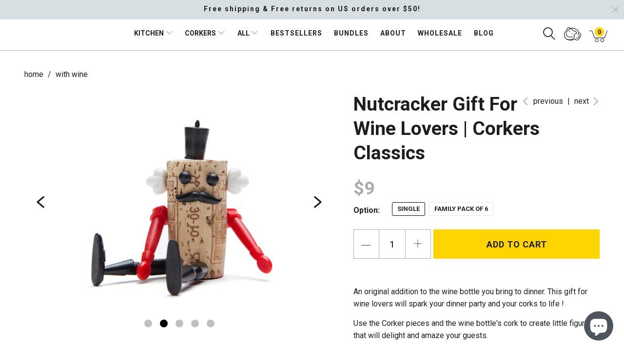

--- FILE ---
content_type: text/html; charset=utf-8
request_url: https://www.monkeybusinessusa.com/collections/bar-wine-gifts/products/corkers-classics-cla
body_size: 46813
content:


 <!DOCTYPE html>
<!--[if lt IE 7 ]><html class="ie ie6" lang="en"> <![endif]-->
<!--[if IE 7 ]><html class="ie ie7" lang="en"> <![endif]-->
<!--[if IE 8 ]><html class="ie ie8" lang="en"> <![endif]-->
<!--[if IE 9 ]><html class="ie ie9" lang="en"> <![endif]-->
<!--[if (gte IE 10)|!(IE)]><!--><html lang="en"> <!--<![endif]-->

<head> <meta name="p:domain_verify" content="8e0242bae86829bdcf8b8066e00e218f"/><meta charset="utf-8"> <meta http-equiv="cleartype" content="on"><meta name="google-site-verification" content="cM7Q3-D3OyksSI6wvcQ4wVb6Aj2zlTgN6u2j6s1Wjig" /><!-- Custom Fonts --> <link href="//fonts.googleapis.com/css?family=.|Roboto:light,normal,bold|Roboto:light,normal,bold|Roboto:light,normal,bold|Roboto:light,normal,bold|Roboto:light,normal,bold|Roboto:light,normal,bold" rel="stylesheet" type="text/css" /> <!-- Stylesheets for Turbo 2.2.1 --> <link href="//www.monkeybusinessusa.com/cdn/shop/t/24/assets/styles.scss.css?v=28738030706287705981767261805" rel="stylesheet" type="text/css" media="all" /> <link href="//www.monkeybusinessusa.com/cdn/shop/t/24/assets/custom-styles.css?v=128270464231548659891767261805" rel="stylesheet" type="text/css" media="all" /> <script>
      /*! lazysizes - v3.0.0 */
      !function(a,b){var c=b(a,a.document);a.lazySizes=c,"object"==typeof module&&module.exports&&(module.exports=c)}(window,function(a,b){"use strict";if(b.getElementsByClassName){var c,d=b.documentElement,e=a.Date,f=a.HTMLPictureElement,g="addEventListener",h="getAttribute",i=a[g],j=a.setTimeout,k=a.requestAnimationFrame||j,l=a.requestIdleCallback,m=/^picture$/i,n=["load","error","lazyincluded","_lazyloaded"],o={},p=Array.prototype.forEach,q=function(a,b){return o[b]||(o[b]=new RegExp("(\\s|^)"+b+"(\\s|$)")),o[b].test(a[h]("class")||"")&&o[b]},r=function(a,b){q(a,b)||a.setAttribute("class",(a[h]("class")||"").trim()+" "+b)},s=function(a,b){var c;(c=q(a,b))&&a.setAttribute("class",(a[h]("class")||"").replace(c," "))},t=function(a,b,c){var d=c?g:"removeEventListener";c&&t(a,b),n.forEach(function(c){a[d](c,b)})},u=function(a,c,d,e,f){var g=b.createEvent("CustomEvent");return g.initCustomEvent(c,!e,!f,d||{}),a.dispatchEvent(g),g},v=function(b,d){var e;!f&&(e=a.picturefill||c.pf)?e({reevaluate:!0,elements:[b]}):d&&d.src&&(b.src=d.src)},w=function(a,b){return(getComputedStyle(a,null)||{})[b]},x=function(a,b,d){for(d=d||a.offsetWidth;d<c.minSize&&b&&!a._lazysizesWidth;)d=b.offsetWidth,b=b.parentNode;return d},y=function(){var a,c,d=[],e=[],f=d,g=function(){var b=f;for(f=d.length?e:d,a=!0,c=!1;b.length;)b.shift()();a=!1},h=function(d,e){a&&!e?d.apply(this,arguments):(f.push(d),c||(c=!0,(b.hidden?j:k)(g)))};return h._lsFlush=g,h}(),z=function(a,b){return b?function(){y(a)}:function(){var b=this,c=arguments;y(function(){a.apply(b,c)})}},A=function(a){var b,c=0,d=125,f=666,g=f,h=function(){b=!1,c=e.now(),a()},i=l?function(){l(h,{timeout:g}),g!==f&&(g=f)}:z(function(){j(h)},!0);return function(a){var f;(a=a===!0)&&(g=44),b||(b=!0,f=d-(e.now()-c),0>f&&(f=0),a||9>f&&l?i():j(i,f))}},B=function(a){var b,c,d=99,f=function(){b=null,a()},g=function(){var a=e.now()-c;d>a?j(g,d-a):(l||f)(f)};return function(){c=e.now(),b||(b=j(g,d))}},C=function(){var f,k,l,n,o,x,C,E,F,G,H,I,J,K,L,M=/^img$/i,N=/^iframe$/i,O="onscroll"in a&&!/glebot/.test(navigator.userAgent),P=0,Q=0,R=0,S=-1,T=function(a){R--,a&&a.target&&t(a.target,T),(!a||0>R||!a.target)&&(R=0)},U=function(a,c){var e,f=a,g="hidden"==w(b.body,"visibility")||"hidden"!=w(a,"visibility");for(F-=c,I+=c,G-=c,H+=c;g&&(f=f.offsetParent)&&f!=b.body&&f!=d;)g=(w(f,"opacity")||1)>0,g&&"visible"!=w(f,"overflow")&&(e=f.getBoundingClientRect(),g=H>e.left&&G<e.right&&I>e.top-1&&F<e.bottom+1);return g},V=function(){var a,e,g,i,j,m,n,p,q;if((o=c.loadMode)&&8>R&&(a=f.length)){e=0,S++,null==K&&("expand"in c||(c.expand=d.clientHeight>500&&d.clientWidth>500?500:370),J=c.expand,K=J*c.expFactor),K>Q&&1>R&&S>2&&o>2&&!b.hidden?(Q=K,S=0):Q=o>1&&S>1&&6>R?J:P;for(;a>e;e++)if(f[e]&&!f[e]._lazyRace)if(O)if((p=f[e][h]("data-expand"))&&(m=1*p)||(m=Q),q!==m&&(C=innerWidth+m*L,E=innerHeight+m,n=-1*m,q=m),g=f[e].getBoundingClientRect(),(I=g.bottom)>=n&&(F=g.top)<=E&&(H=g.right)>=n*L&&(G=g.left)<=C&&(I||H||G||F)&&(l&&3>R&&!p&&(3>o||4>S)||U(f[e],m))){if(ba(f[e]),j=!0,R>9)break}else!j&&l&&!i&&4>R&&4>S&&o>2&&(k[0]||c.preloadAfterLoad)&&(k[0]||!p&&(I||H||G||F||"auto"!=f[e][h](c.sizesAttr)))&&(i=k[0]||f[e]);else ba(f[e]);i&&!j&&ba(i)}},W=A(V),X=function(a){r(a.target,c.loadedClass),s(a.target,c.loadingClass),t(a.target,Z)},Y=z(X),Z=function(a){Y({target:a.target})},$=function(a,b){try{a.contentWindow.location.replace(b)}catch(c){a.src=b}},_=function(a){var b,d,e=a[h](c.srcsetAttr);(b=c.customMedia[a[h]("data-media")||a[h]("media")])&&a.setAttribute("media",b),e&&a.setAttribute("srcset",e),b&&(d=a.parentNode,d.insertBefore(a.cloneNode(),a),d.removeChild(a))},aa=z(function(a,b,d,e,f){var g,i,k,l,o,q;(o=u(a,"lazybeforeunveil",b)).defaultPrevented||(e&&(d?r(a,c.autosizesClass):a.setAttribute("sizes",e)),i=a[h](c.srcsetAttr),g=a[h](c.srcAttr),f&&(k=a.parentNode,l=k&&m.test(k.nodeName||"")),q=b.firesLoad||"src"in a&&(i||g||l),o={target:a},q&&(t(a,T,!0),clearTimeout(n),n=j(T,2500),r(a,c.loadingClass),t(a,Z,!0)),l&&p.call(k.getElementsByTagName("source"),_),i?a.setAttribute("srcset",i):g&&!l&&(N.test(a.nodeName)?$(a,g):a.src=g),(i||l)&&v(a,{src:g})),a._lazyRace&&delete a._lazyRace,s(a,c.lazyClass),y(function(){(!q||a.complete&&a.naturalWidth>1)&&(q?T(o):R--,X(o))},!0)}),ba=function(a){var b,d=M.test(a.nodeName),e=d&&(a[h](c.sizesAttr)||a[h]("sizes")),f="auto"==e;(!f&&l||!d||!a.src&&!a.srcset||a.complete||q(a,c.errorClass))&&(b=u(a,"lazyunveilread").detail,f&&D.updateElem(a,!0,a.offsetWidth),a._lazyRace=!0,R++,aa(a,b,f,e,d))},ca=function(){if(!l){if(e.now()-x<999)return void j(ca,999);var a=B(function(){c.loadMode=3,W()});l=!0,c.loadMode=3,W(),i("scroll",function(){3==c.loadMode&&(c.loadMode=2),a()},!0)}};return{_:function(){x=e.now(),f=b.getElementsByClassName(c.lazyClass),k=b.getElementsByClassName(c.lazyClass+" "+c.preloadClass),L=c.hFac,i("scroll",W,!0),i("resize",W,!0),a.MutationObserver?new MutationObserver(W).observe(d,{childList:!0,subtree:!0,attributes:!0}):(d[g]("DOMNodeInserted",W,!0),d[g]("DOMAttrModified",W,!0),setInterval(W,999)),i("hashchange",W,!0),["focus","mouseover","click","load","transitionend","animationend","webkitAnimationEnd"].forEach(function(a){b[g](a,W,!0)}),/d$|^c/.test(b.readyState)?ca():(i("load",ca),b[g]("DOMContentLoaded",W),j(ca,2e4)),f.length?(V(),y._lsFlush()):W()},checkElems:W,unveil:ba}}(),D=function(){var a,d=z(function(a,b,c,d){var e,f,g;if(a._lazysizesWidth=d,d+="px",a.setAttribute("sizes",d),m.test(b.nodeName||""))for(e=b.getElementsByTagName("source"),f=0,g=e.length;g>f;f++)e[f].setAttribute("sizes",d);c.detail.dataAttr||v(a,c.detail)}),e=function(a,b,c){var e,f=a.parentNode;f&&(c=x(a,f,c),e=u(a,"lazybeforesizes",{width:c,dataAttr:!!b}),e.defaultPrevented||(c=e.detail.width,c&&c!==a._lazysizesWidth&&d(a,f,e,c)))},f=function(){var b,c=a.length;if(c)for(b=0;c>b;b++)e(a[b])},g=B(f);return{_:function(){a=b.getElementsByClassName(c.autosizesClass),i("resize",g)},checkElems:g,updateElem:e}}(),E=function(){E.i||(E.i=!0,D._(),C._())};return function(){var b,d={lazyClass:"lazyload",loadedClass:"lazyloaded",loadingClass:"lazyloading",preloadClass:"lazypreload",errorClass:"lazyerror",autosizesClass:"lazyautosizes",srcAttr:"data-src",srcsetAttr:"data-srcset",sizesAttr:"data-sizes",minSize:40,customMedia:{},init:!0,expFactor:1.5,hFac:.8,loadMode:2};c=a.lazySizesConfig||a.lazysizesConfig||{};for(b in d)b in c||(c[b]=d[b]);a.lazySizesConfig=c,j(function(){c.init&&E()})}(),{cfg:c,autoSizer:D,loader:C,init:E,uP:v,aC:r,rC:s,hC:q,fire:u,gW:x,rAF:y}}});</script>

    



    

<meta name="author" content="Monkey Business USA">


  

  

  







<meta name="twitter:image:width" content="240"> <meta name="twitter:image:height" content="240"> <!-- Mobile Specific Metas --> <meta name="HandheldFriendly" content="True"> <meta name="MobileOptimized" content="320"> <meta name="viewport" content="width=device-width,initial-scale=1"> <meta name="theme-color" content="#ffffff"> <link rel="shortcut icon" type="image/x-icon" href="//www.monkeybusinessusa.com/cdn/shop/files/favicon_ef916b75-c8c8-4acf-8a7c-6687971607a4_32x32.png?v=1613162086"> <script>window.performance && window.performance.mark && window.performance.mark('shopify.content_for_header.start');</script><meta name="google-site-verification" content="cM7Q3-D3OyksSI6wvcQ4wVb6Aj2zlTgN6u2j6s1Wjig">
<meta name="google-site-verification" content="cM7Q3-D3OyksSI6wvcQ4wVb6Aj2zlTgN6u2j6s1Wjig">
<meta id="shopify-digital-wallet" name="shopify-digital-wallet" content="/20774149/digital_wallets/dialog">
<meta name="shopify-checkout-api-token" content="e21837b68ee39c531f30062782310b17">
<meta id="in-context-paypal-metadata" data-shop-id="20774149" data-venmo-supported="false" data-environment="production" data-locale="en_US" data-paypal-v4="true" data-currency="USD">
<link rel="alternate" type="application/json+oembed" href="https://www.monkeybusinessusa.com/products/corkers-classics-cla.oembed">
<script async="async" src="/checkouts/internal/preloads.js?locale=en-US"></script>
<link rel="preconnect" href="https://shop.app" crossorigin="anonymous">
<script async="async" src="https://shop.app/checkouts/internal/preloads.js?locale=en-US&shop_id=20774149" crossorigin="anonymous"></script>
<script id="apple-pay-shop-capabilities" type="application/json">{"shopId":20774149,"countryCode":"US","currencyCode":"USD","merchantCapabilities":["supports3DS"],"merchantId":"gid:\/\/shopify\/Shop\/20774149","merchantName":"Monkey Business USA","requiredBillingContactFields":["postalAddress","email","phone"],"requiredShippingContactFields":["postalAddress","email","phone"],"shippingType":"shipping","supportedNetworks":["visa","masterCard","amex","discover","elo","jcb"],"total":{"type":"pending","label":"Monkey Business USA","amount":"1.00"},"shopifyPaymentsEnabled":true,"supportsSubscriptions":true}</script>
<script id="shopify-features" type="application/json">{"accessToken":"e21837b68ee39c531f30062782310b17","betas":["rich-media-storefront-analytics"],"domain":"www.monkeybusinessusa.com","predictiveSearch":true,"shopId":20774149,"locale":"en"}</script>
<script>var Shopify = Shopify || {};
Shopify.shop = "monkey-business-online.myshopify.com";
Shopify.locale = "en";
Shopify.currency = {"active":"USD","rate":"1.0"};
Shopify.country = "US";
Shopify.theme = {"name":"Copy Live - New [Ronen] 3.27.25","id":175330754844,"schema_name":"Turbo","schema_version":"2.2.1","theme_store_id":null,"role":"main"};
Shopify.theme.handle = "null";
Shopify.theme.style = {"id":null,"handle":null};
Shopify.cdnHost = "www.monkeybusinessusa.com/cdn";
Shopify.routes = Shopify.routes || {};
Shopify.routes.root = "/";</script>
<script type="module">!function(o){(o.Shopify=o.Shopify||{}).modules=!0}(window);</script>
<script>!function(o){function n(){var o=[];function n(){o.push(Array.prototype.slice.apply(arguments))}return n.q=o,n}var t=o.Shopify=o.Shopify||{};t.loadFeatures=n(),t.autoloadFeatures=n()}(window);</script>
<script>
  window.ShopifyPay = window.ShopifyPay || {};
  window.ShopifyPay.apiHost = "shop.app\/pay";
  window.ShopifyPay.redirectState = null;
</script>
<script id="shop-js-analytics" type="application/json">{"pageType":"product"}</script>
<script defer="defer" async type="module" src="//www.monkeybusinessusa.com/cdn/shopifycloud/shop-js/modules/v2/client.init-shop-cart-sync_C5BV16lS.en.esm.js"></script>
<script defer="defer" async type="module" src="//www.monkeybusinessusa.com/cdn/shopifycloud/shop-js/modules/v2/chunk.common_CygWptCX.esm.js"></script>
<script type="module">
  await import("//www.monkeybusinessusa.com/cdn/shopifycloud/shop-js/modules/v2/client.init-shop-cart-sync_C5BV16lS.en.esm.js");
await import("//www.monkeybusinessusa.com/cdn/shopifycloud/shop-js/modules/v2/chunk.common_CygWptCX.esm.js");

  window.Shopify.SignInWithShop?.initShopCartSync?.({"fedCMEnabled":true,"windoidEnabled":true});

</script>
<script>
  window.Shopify = window.Shopify || {};
  if (!window.Shopify.featureAssets) window.Shopify.featureAssets = {};
  window.Shopify.featureAssets['shop-js'] = {"shop-cart-sync":["modules/v2/client.shop-cart-sync_ZFArdW7E.en.esm.js","modules/v2/chunk.common_CygWptCX.esm.js"],"init-fed-cm":["modules/v2/client.init-fed-cm_CmiC4vf6.en.esm.js","modules/v2/chunk.common_CygWptCX.esm.js"],"shop-button":["modules/v2/client.shop-button_tlx5R9nI.en.esm.js","modules/v2/chunk.common_CygWptCX.esm.js"],"shop-cash-offers":["modules/v2/client.shop-cash-offers_DOA2yAJr.en.esm.js","modules/v2/chunk.common_CygWptCX.esm.js","modules/v2/chunk.modal_D71HUcav.esm.js"],"init-windoid":["modules/v2/client.init-windoid_sURxWdc1.en.esm.js","modules/v2/chunk.common_CygWptCX.esm.js"],"shop-toast-manager":["modules/v2/client.shop-toast-manager_ClPi3nE9.en.esm.js","modules/v2/chunk.common_CygWptCX.esm.js"],"init-shop-email-lookup-coordinator":["modules/v2/client.init-shop-email-lookup-coordinator_B8hsDcYM.en.esm.js","modules/v2/chunk.common_CygWptCX.esm.js"],"init-shop-cart-sync":["modules/v2/client.init-shop-cart-sync_C5BV16lS.en.esm.js","modules/v2/chunk.common_CygWptCX.esm.js"],"avatar":["modules/v2/client.avatar_BTnouDA3.en.esm.js"],"pay-button":["modules/v2/client.pay-button_FdsNuTd3.en.esm.js","modules/v2/chunk.common_CygWptCX.esm.js"],"init-customer-accounts":["modules/v2/client.init-customer-accounts_DxDtT_ad.en.esm.js","modules/v2/client.shop-login-button_C5VAVYt1.en.esm.js","modules/v2/chunk.common_CygWptCX.esm.js","modules/v2/chunk.modal_D71HUcav.esm.js"],"init-shop-for-new-customer-accounts":["modules/v2/client.init-shop-for-new-customer-accounts_ChsxoAhi.en.esm.js","modules/v2/client.shop-login-button_C5VAVYt1.en.esm.js","modules/v2/chunk.common_CygWptCX.esm.js","modules/v2/chunk.modal_D71HUcav.esm.js"],"shop-login-button":["modules/v2/client.shop-login-button_C5VAVYt1.en.esm.js","modules/v2/chunk.common_CygWptCX.esm.js","modules/v2/chunk.modal_D71HUcav.esm.js"],"init-customer-accounts-sign-up":["modules/v2/client.init-customer-accounts-sign-up_CPSyQ0Tj.en.esm.js","modules/v2/client.shop-login-button_C5VAVYt1.en.esm.js","modules/v2/chunk.common_CygWptCX.esm.js","modules/v2/chunk.modal_D71HUcav.esm.js"],"shop-follow-button":["modules/v2/client.shop-follow-button_Cva4Ekp9.en.esm.js","modules/v2/chunk.common_CygWptCX.esm.js","modules/v2/chunk.modal_D71HUcav.esm.js"],"checkout-modal":["modules/v2/client.checkout-modal_BPM8l0SH.en.esm.js","modules/v2/chunk.common_CygWptCX.esm.js","modules/v2/chunk.modal_D71HUcav.esm.js"],"lead-capture":["modules/v2/client.lead-capture_Bi8yE_yS.en.esm.js","modules/v2/chunk.common_CygWptCX.esm.js","modules/v2/chunk.modal_D71HUcav.esm.js"],"shop-login":["modules/v2/client.shop-login_D6lNrXab.en.esm.js","modules/v2/chunk.common_CygWptCX.esm.js","modules/v2/chunk.modal_D71HUcav.esm.js"],"payment-terms":["modules/v2/client.payment-terms_CZxnsJam.en.esm.js","modules/v2/chunk.common_CygWptCX.esm.js","modules/v2/chunk.modal_D71HUcav.esm.js"]};
</script>
<script>(function() {
  var isLoaded = false;
  function asyncLoad() {
    if (isLoaded) return;
    isLoaded = true;
    var urls = ["https:\/\/chimpstatic.com\/mcjs-connected\/js\/users\/dafa94a8d2ac063f635044979\/8713f0880d7317806f1bc8c56.js?shop=monkey-business-online.myshopify.com","https:\/\/d23dclunsivw3h.cloudfront.net\/redirect-app.js?shop=monkey-business-online.myshopify.com","https:\/\/easygdpr.b-cdn.net\/v\/1553540745\/gdpr.min.js?shop=monkey-business-online.myshopify.com","https:\/\/cdn.shopify.com\/s\/files\/1\/2077\/4149\/t\/24\/assets\/yoast-active-script.js?v=1756812102\u0026shop=monkey-business-online.myshopify.com","https:\/\/d22lwxpnhu2n4a.cloudfront.net\/grommet\/shopify.js?shop=monkey-business-online.myshopify.com"];
    for (var i = 0; i <urls.length; i++) {
      var s = document.createElement('script');
      s.type = 'text/javascript';
      s.async = true;
      s.src = urls[i];
      var x = document.getElementsByTagName('script')[0];
      x.parentNode.insertBefore(s, x);
    }
  };
  if(window.attachEvent) {
    window.attachEvent('onload', asyncLoad);
  } else {
    window.addEventListener('load', asyncLoad, false);
  }
})();</script>
<script id="__st">var __st={"a":20774149,"offset":-18000,"reqid":"730fc8a7-e6e9-4650-8465-b24fa256012c-1768745060","pageurl":"www.monkeybusinessusa.com\/collections\/bar-wine-gifts\/products\/corkers-classics-cla","u":"2453ad90d7fa","p":"product","rtyp":"product","rid":650530455599};</script>
<script>window.ShopifyPaypalV4VisibilityTracking = true;</script>
<script id="captcha-bootstrap">!function(){'use strict';const t='contact',e='account',n='new_comment',o=[[t,t],['blogs',n],['comments',n],[t,'customer']],c=[[e,'customer_login'],[e,'guest_login'],[e,'recover_customer_password'],[e,'create_customer']],r=t=>t.map((([t,e])=>`form[action*='/${t}']:not([data-nocaptcha='true']) input[name='form_type'][value='${e}']`)).join(','),a=t=>()=>t?[...document.querySelectorAll(t)].map((t=>t.form)):[];function s(){const t=[...o],e=r(t);return a(e)}const i='password',u='form_key',d=['recaptcha-v3-token','g-recaptcha-response','h-captcha-response',i],f=()=>{try{return window.sessionStorage}catch{return}},m='__shopify_v',_=t=>t.elements[u];function p(t,e,n=!1){try{const o=window.sessionStorage,c=JSON.parse(o.getItem(e)),{data:r}=function(t){const{data:e,action:n}=t;return t[m]||n?{data:e,action:n}:{data:t,action:n}}(c);for(const[e,n]of Object.entries(r))t.elements[e]&&(t.elements[e].value=n);n&&o.removeItem(e)}catch(o){console.error('form repopulation failed',{error:o})}}const l='form_type',E='cptcha';function T(t){t.dataset[E]=!0}const w=window,h=w.document,L='Shopify',v='ce_forms',y='captcha';let A=!1;((t,e)=>{const n=(g='f06e6c50-85a8-45c8-87d0-21a2b65856fe',I='https://cdn.shopify.com/shopifycloud/storefront-forms-hcaptcha/ce_storefront_forms_captcha_hcaptcha.v1.5.2.iife.js',D={infoText:'Protected by hCaptcha',privacyText:'Privacy',termsText:'Terms'},(t,e,n)=>{const o=w[L][v],c=o.bindForm;if(c)return c(t,g,e,D).then(n);var r;o.q.push([[t,g,e,D],n]),r=I,A||(h.body.append(Object.assign(h.createElement('script'),{id:'captcha-provider',async:!0,src:r})),A=!0)});var g,I,D;w[L]=w[L]||{},w[L][v]=w[L][v]||{},w[L][v].q=[],w[L][y]=w[L][y]||{},w[L][y].protect=function(t,e){n(t,void 0,e),T(t)},Object.freeze(w[L][y]),function(t,e,n,w,h,L){const[v,y,A,g]=function(t,e,n){const i=e?o:[],u=t?c:[],d=[...i,...u],f=r(d),m=r(i),_=r(d.filter((([t,e])=>n.includes(e))));return[a(f),a(m),a(_),s()]}(w,h,L),I=t=>{const e=t.target;return e instanceof HTMLFormElement?e:e&&e.form},D=t=>v().includes(t);t.addEventListener('submit',(t=>{const e=I(t);if(!e)return;const n=D(e)&&!e.dataset.hcaptchaBound&&!e.dataset.recaptchaBound,o=_(e),c=g().includes(e)&&(!o||!o.value);(n||c)&&t.preventDefault(),c&&!n&&(function(t){try{if(!f())return;!function(t){const e=f();if(!e)return;const n=_(t);if(!n)return;const o=n.value;o&&e.removeItem(o)}(t);const e=Array.from(Array(32),(()=>Math.random().toString(36)[2])).join('');!function(t,e){_(t)||t.append(Object.assign(document.createElement('input'),{type:'hidden',name:u})),t.elements[u].value=e}(t,e),function(t,e){const n=f();if(!n)return;const o=[...t.querySelectorAll(`input[type='${i}']`)].map((({name:t})=>t)),c=[...d,...o],r={};for(const[a,s]of new FormData(t).entries())c.includes(a)||(r[a]=s);n.setItem(e,JSON.stringify({[m]:1,action:t.action,data:r}))}(t,e)}catch(e){console.error('failed to persist form',e)}}(e),e.submit())}));const S=(t,e)=>{t&&!t.dataset[E]&&(n(t,e.some((e=>e===t))),T(t))};for(const o of['focusin','change'])t.addEventListener(o,(t=>{const e=I(t);D(e)&&S(e,y())}));const B=e.get('form_key'),M=e.get(l),P=B&&M;t.addEventListener('DOMContentLoaded',(()=>{const t=y();if(P)for(const e of t)e.elements[l].value===M&&p(e,B);[...new Set([...A(),...v().filter((t=>'true'===t.dataset.shopifyCaptcha))])].forEach((e=>S(e,t)))}))}(h,new URLSearchParams(w.location.search),n,t,e,['guest_login'])})(!0,!1)}();</script>
<script integrity="sha256-4kQ18oKyAcykRKYeNunJcIwy7WH5gtpwJnB7kiuLZ1E=" data-source-attribution="shopify.loadfeatures" defer="defer" src="//www.monkeybusinessusa.com/cdn/shopifycloud/storefront/assets/storefront/load_feature-a0a9edcb.js" crossorigin="anonymous"></script>
<script crossorigin="anonymous" defer="defer" src="//www.monkeybusinessusa.com/cdn/shopifycloud/storefront/assets/shopify_pay/storefront-65b4c6d7.js?v=20250812"></script>
<script data-source-attribution="shopify.dynamic_checkout.dynamic.init">var Shopify=Shopify||{};Shopify.PaymentButton=Shopify.PaymentButton||{isStorefrontPortableWallets:!0,init:function(){window.Shopify.PaymentButton.init=function(){};var t=document.createElement("script");t.src="https://www.monkeybusinessusa.com/cdn/shopifycloud/portable-wallets/latest/portable-wallets.en.js",t.type="module",document.head.appendChild(t)}};
</script>
<script data-source-attribution="shopify.dynamic_checkout.buyer_consent">
  function portableWalletsHideBuyerConsent(e){var t=document.getElementById("shopify-buyer-consent"),n=document.getElementById("shopify-subscription-policy-button");t&&n&&(t.classList.add("hidden"),t.setAttribute("aria-hidden","true"),n.removeEventListener("click",e))}function portableWalletsShowBuyerConsent(e){var t=document.getElementById("shopify-buyer-consent"),n=document.getElementById("shopify-subscription-policy-button");t&&n&&(t.classList.remove("hidden"),t.removeAttribute("aria-hidden"),n.addEventListener("click",e))}window.Shopify?.PaymentButton&&(window.Shopify.PaymentButton.hideBuyerConsent=portableWalletsHideBuyerConsent,window.Shopify.PaymentButton.showBuyerConsent=portableWalletsShowBuyerConsent);
</script>
<script data-source-attribution="shopify.dynamic_checkout.cart.bootstrap">document.addEventListener("DOMContentLoaded",(function(){function t(){return document.querySelector("shopify-accelerated-checkout-cart, shopify-accelerated-checkout")}if(t())Shopify.PaymentButton.init();else{new MutationObserver((function(e,n){t()&&(Shopify.PaymentButton.init(),n.disconnect())})).observe(document.body,{childList:!0,subtree:!0})}}));
</script>
<script id='scb4127' type='text/javascript' async='' src='https://www.monkeybusinessusa.com/cdn/shopifycloud/privacy-banner/storefront-banner.js'></script><link id="shopify-accelerated-checkout-styles" rel="stylesheet" media="screen" href="https://www.monkeybusinessusa.com/cdn/shopifycloud/portable-wallets/latest/accelerated-checkout-backwards-compat.css" crossorigin="anonymous">
<style id="shopify-accelerated-checkout-cart">
        #shopify-buyer-consent {
  margin-top: 1em;
  display: inline-block;
  width: 100%;
}

#shopify-buyer-consent.hidden {
  display: none;
}

#shopify-subscription-policy-button {
  background: none;
  border: none;
  padding: 0;
  text-decoration: underline;
  font-size: inherit;
  cursor: pointer;
}

#shopify-subscription-policy-button::before {
  box-shadow: none;
}

      </style>

<script>window.performance && window.performance.mark && window.performance.mark('shopify.content_for_header.end');</script>
    

<!-- Global site tag (gtag.js) - Google AdWords: 802005684 -->
<script async src="https://www.googletagmanager.com/gtag/js?id=AW-802005684"></script>
<script>
  window.dataLayer = window.dataLayer || [];
  function gtag(){dataLayer.push(arguments);}
  gtag('js', new Date());

  gtag('config', 'AW-802005684');
</script> <script>var scaaffCheck = false;</script>
<script src="//www.monkeybusinessusa.com/cdn/shop/t/24/assets/sca_affiliate.js?v=69880474376666990331743113854" type="text/javascript"></script> <script src="https://shopoe.net/app.js"></script> <script type="text/javascript">
      try {
        window.EasyGdprSettings = "{\"cookie_banner\":false,\"cookie_banner_cookiename\":\"\",\"cookie_banner_settings\":{\"position\":\"bottom-left\",\"font_family_custom\":\"roboto\",\"button_text_color\":{\"hexcode\":\"#1e1e1e\",\"opacity\":1},\"banner_text_color\":{},\"layout\":\"block\",\"font_family\":\"#custom\",\"size\":\"medium\",\"show_cookie_icon\":false,\"banner_color\":{\"opacity\":1,\"hexcode\":\"#1e1e1e\"},\"button_color\":{\"opacity\":1,\"hexcode\":\"#accfe2\"},\"langmodes\":{\"policy_link_text\":\"#custom\",\"dismiss_button_text\":\"#custom\",\"message\":\"#custom\"}},\"current_theme\":\"turbo\",\"custom_button_position\":\"\",\"eg_display\":[\"login\",\"account\",\"footer\"],\"enabled\":true,\"restrict_eu\":true,\"texts\":{}}";
      } catch (error) {}</script>
  



  



<!-- BEGIN app block: shopify://apps/judge-me-reviews/blocks/judgeme_core/61ccd3b1-a9f2-4160-9fe9-4fec8413e5d8 --><!-- Start of Judge.me Core -->






<link rel="dns-prefetch" href="https://cdnwidget.judge.me">
<link rel="dns-prefetch" href="https://cdn.judge.me">
<link rel="dns-prefetch" href="https://cdn1.judge.me">
<link rel="dns-prefetch" href="https://api.judge.me">

<script data-cfasync='false' class='jdgm-settings-script'>window.jdgmSettings={"pagination":5,"disable_web_reviews":false,"badge_no_review_text":"No reviews","badge_n_reviews_text":"{{ n }} review/reviews","hide_badge_preview_if_no_reviews":true,"badge_hide_text":false,"enforce_center_preview_badge":false,"widget_title":"Customer Reviews","widget_open_form_text":"Write a review","widget_close_form_text":"Cancel review","widget_refresh_page_text":"Refresh page","widget_summary_text":"Based on {{ number_of_reviews }} review/reviews","widget_no_review_text":"Be the first to write a review","widget_name_field_text":"Display name","widget_verified_name_field_text":"Verified Name (public)","widget_name_placeholder_text":"Display name","widget_required_field_error_text":"This field is required.","widget_email_field_text":"Email address","widget_verified_email_field_text":"Verified Email (private, can not be edited)","widget_email_placeholder_text":"Your email address","widget_email_field_error_text":"Please enter a valid email address.","widget_rating_field_text":"Rating","widget_review_title_field_text":"Review Title","widget_review_title_placeholder_text":"Give your review a title","widget_review_body_field_text":"Review content","widget_review_body_placeholder_text":"Start writing here...","widget_pictures_field_text":"Picture/Video (optional)","widget_submit_review_text":"Submit Review","widget_submit_verified_review_text":"Submit Verified Review","widget_submit_success_msg_with_auto_publish":"Thank you! Please refresh the page in a few moments to see your review. You can remove or edit your review by logging into \u003ca href='https://judge.me/login' target='_blank' rel='nofollow noopener'\u003eJudge.me\u003c/a\u003e","widget_submit_success_msg_no_auto_publish":"Thank you! Your review will be published as soon as it is approved by the shop admin. You can remove or edit your review by logging into \u003ca href='https://judge.me/login' target='_blank' rel='nofollow noopener'\u003eJudge.me\u003c/a\u003e","widget_show_default_reviews_out_of_total_text":"Showing {{ n_reviews_shown }} out of {{ n_reviews }} reviews.","widget_show_all_link_text":"Show all","widget_show_less_link_text":"Show less","widget_author_said_text":"{{ reviewer_name }} said:","widget_days_text":"{{ n }} days ago","widget_weeks_text":"{{ n }} week/weeks ago","widget_months_text":"{{ n }} month/months ago","widget_years_text":"{{ n }} year/years ago","widget_yesterday_text":"Yesterday","widget_today_text":"Today","widget_replied_text":"\u003e\u003e {{ shop_name }} replied:","widget_read_more_text":"Read more","widget_reviewer_name_as_initial":"","widget_rating_filter_color":"","widget_rating_filter_see_all_text":"See all reviews","widget_sorting_most_recent_text":"Most Recent","widget_sorting_highest_rating_text":"Highest Rating","widget_sorting_lowest_rating_text":"Lowest Rating","widget_sorting_with_pictures_text":"Only Pictures","widget_sorting_most_helpful_text":"Most Helpful","widget_open_question_form_text":"Ask a question","widget_reviews_subtab_text":"Reviews","widget_questions_subtab_text":"Questions","widget_question_label_text":"Question","widget_answer_label_text":"Answer","widget_question_placeholder_text":"Write your question here","widget_submit_question_text":"Submit Question","widget_question_submit_success_text":"Thank you for your question! We will notify you once it gets answered.","verified_badge_text":"Verified","verified_badge_bg_color":"","verified_badge_text_color":"","verified_badge_placement":"left-of-reviewer-name","widget_review_max_height":"","widget_hide_border":false,"widget_social_share":false,"widget_thumb":false,"widget_review_location_show":false,"widget_location_format":"","all_reviews_include_out_of_store_products":true,"all_reviews_out_of_store_text":"(out of store)","all_reviews_pagination":100,"all_reviews_product_name_prefix_text":"about","enable_review_pictures":false,"enable_question_anwser":false,"widget_theme":"","review_date_format":"mm/dd/yyyy","default_sort_method":"most-recent","widget_product_reviews_subtab_text":"Product Reviews","widget_shop_reviews_subtab_text":"Shop Reviews","widget_other_products_reviews_text":"Reviews for other products","widget_store_reviews_subtab_text":"Store reviews","widget_no_store_reviews_text":"This store hasn't received any reviews yet","widget_web_restriction_product_reviews_text":"This product hasn't received any reviews yet","widget_no_items_text":"No items found","widget_show_more_text":"Show more","widget_write_a_store_review_text":"Write a Store Review","widget_other_languages_heading":"Reviews in Other Languages","widget_translate_review_text":"Translate review to {{ language }}","widget_translating_review_text":"Translating...","widget_show_original_translation_text":"Show original ({{ language }})","widget_translate_review_failed_text":"Review couldn't be translated.","widget_translate_review_retry_text":"Retry","widget_translate_review_try_again_later_text":"Try again later","show_product_url_for_grouped_product":false,"widget_sorting_pictures_first_text":"Pictures First","show_pictures_on_all_rev_page_mobile":false,"show_pictures_on_all_rev_page_desktop":false,"floating_tab_hide_mobile_install_preference":false,"floating_tab_button_name":"★ Reviews","floating_tab_title":"Let customers speak for us","floating_tab_button_color":"","floating_tab_button_background_color":"","floating_tab_url":"","floating_tab_url_enabled":false,"floating_tab_tab_style":"text","all_reviews_text_badge_text":"Customers rate us {{ shop.metafields.judgeme.all_reviews_rating | round: 1 }}/5 based on {{ shop.metafields.judgeme.all_reviews_count }} reviews.","all_reviews_text_badge_text_branded_style":"{{ shop.metafields.judgeme.all_reviews_rating | round: 1 }} out of 5 stars based on {{ shop.metafields.judgeme.all_reviews_count }} reviews","is_all_reviews_text_badge_a_link":false,"show_stars_for_all_reviews_text_badge":false,"all_reviews_text_badge_url":"","all_reviews_text_style":"branded","all_reviews_text_color_style":"judgeme_brand_color","all_reviews_text_color":"#108474","all_reviews_text_show_jm_brand":true,"featured_carousel_show_header":true,"featured_carousel_title":"Let customers speak for us","testimonials_carousel_title":"Customers are saying","videos_carousel_title":"Real customer stories","cards_carousel_title":"Customers are saying","featured_carousel_count_text":"from {{ n }} reviews","featured_carousel_add_link_to_all_reviews_page":false,"featured_carousel_url":"","featured_carousel_show_images":true,"featured_carousel_autoslide_interval":5,"featured_carousel_arrows_on_the_sides":false,"featured_carousel_height":250,"featured_carousel_width":80,"featured_carousel_image_size":0,"featured_carousel_image_height":250,"featured_carousel_arrow_color":"#eeeeee","verified_count_badge_style":"branded","verified_count_badge_orientation":"horizontal","verified_count_badge_color_style":"judgeme_brand_color","verified_count_badge_color":"#108474","is_verified_count_badge_a_link":false,"verified_count_badge_url":"","verified_count_badge_show_jm_brand":true,"widget_rating_preset_default":5,"widget_first_sub_tab":"product-reviews","widget_show_histogram":true,"widget_histogram_use_custom_color":false,"widget_pagination_use_custom_color":false,"widget_star_use_custom_color":false,"widget_verified_badge_use_custom_color":false,"widget_write_review_use_custom_color":false,"picture_reminder_submit_button":"Upload Pictures","enable_review_videos":false,"mute_video_by_default":false,"widget_sorting_videos_first_text":"Videos First","widget_review_pending_text":"Pending","featured_carousel_items_for_large_screen":3,"social_share_options_order":"Facebook,Twitter","remove_microdata_snippet":true,"disable_json_ld":true,"enable_json_ld_products":false,"preview_badge_show_question_text":false,"preview_badge_no_question_text":"No questions","preview_badge_n_question_text":"{{ number_of_questions }} question/questions","qa_badge_show_icon":false,"qa_badge_position":"same-row","remove_judgeme_branding":false,"widget_add_search_bar":false,"widget_search_bar_placeholder":"Search","widget_sorting_verified_only_text":"Verified only","featured_carousel_theme":"default","featured_carousel_show_rating":true,"featured_carousel_show_title":true,"featured_carousel_show_body":true,"featured_carousel_show_date":false,"featured_carousel_show_reviewer":true,"featured_carousel_show_product":false,"featured_carousel_header_background_color":"#108474","featured_carousel_header_text_color":"#ffffff","featured_carousel_name_product_separator":"reviewed","featured_carousel_full_star_background":"#108474","featured_carousel_empty_star_background":"#dadada","featured_carousel_vertical_theme_background":"#f9fafb","featured_carousel_verified_badge_enable":true,"featured_carousel_verified_badge_color":"#108474","featured_carousel_border_style":"round","featured_carousel_review_line_length_limit":3,"featured_carousel_more_reviews_button_text":"Read more reviews","featured_carousel_view_product_button_text":"View product","all_reviews_page_load_reviews_on":"scroll","all_reviews_page_load_more_text":"Load More Reviews","disable_fb_tab_reviews":false,"enable_ajax_cdn_cache":false,"widget_public_name_text":"displayed publicly like","default_reviewer_name":"John Smith","default_reviewer_name_has_non_latin":true,"widget_reviewer_anonymous":"Anonymous","medals_widget_title":"Judge.me Review Medals","medals_widget_background_color":"#f9fafb","medals_widget_position":"footer_all_pages","medals_widget_border_color":"#f9fafb","medals_widget_verified_text_position":"left","medals_widget_use_monochromatic_version":false,"medals_widget_elements_color":"#108474","show_reviewer_avatar":true,"widget_invalid_yt_video_url_error_text":"Not a YouTube video URL","widget_max_length_field_error_text":"Please enter no more than {0} characters.","widget_show_country_flag":false,"widget_show_collected_via_shop_app":true,"widget_verified_by_shop_badge_style":"light","widget_verified_by_shop_text":"Verified by Shop","widget_show_photo_gallery":false,"widget_load_with_code_splitting":true,"widget_ugc_install_preference":false,"widget_ugc_title":"Made by us, Shared by you","widget_ugc_subtitle":"Tag us to see your picture featured in our page","widget_ugc_arrows_color":"#ffffff","widget_ugc_primary_button_text":"Buy Now","widget_ugc_primary_button_background_color":"#108474","widget_ugc_primary_button_text_color":"#ffffff","widget_ugc_primary_button_border_width":"0","widget_ugc_primary_button_border_style":"none","widget_ugc_primary_button_border_color":"#108474","widget_ugc_primary_button_border_radius":"25","widget_ugc_secondary_button_text":"Load More","widget_ugc_secondary_button_background_color":"#ffffff","widget_ugc_secondary_button_text_color":"#108474","widget_ugc_secondary_button_border_width":"2","widget_ugc_secondary_button_border_style":"solid","widget_ugc_secondary_button_border_color":"#108474","widget_ugc_secondary_button_border_radius":"25","widget_ugc_reviews_button_text":"View Reviews","widget_ugc_reviews_button_background_color":"#ffffff","widget_ugc_reviews_button_text_color":"#108474","widget_ugc_reviews_button_border_width":"2","widget_ugc_reviews_button_border_style":"solid","widget_ugc_reviews_button_border_color":"#108474","widget_ugc_reviews_button_border_radius":"25","widget_ugc_reviews_button_link_to":"judgeme-reviews-page","widget_ugc_show_post_date":true,"widget_ugc_max_width":"800","widget_rating_metafield_value_type":true,"widget_primary_color":"#FFD400","widget_enable_secondary_color":false,"widget_secondary_color":"#edf5f5","widget_summary_average_rating_text":"{{ average_rating }} out of 5","widget_media_grid_title":"Customer photos \u0026 videos","widget_media_grid_see_more_text":"See more","widget_round_style":false,"widget_show_product_medals":false,"widget_verified_by_judgeme_text":"Verified by Judge.me","widget_show_store_medals":true,"widget_verified_by_judgeme_text_in_store_medals":"Verified by Judge.me","widget_media_field_exceed_quantity_message":"Sorry, we can only accept {{ max_media }} for one review.","widget_media_field_exceed_limit_message":"{{ file_name }} is too large, please select a {{ media_type }} less than {{ size_limit }}MB.","widget_review_submitted_text":"Review Submitted!","widget_question_submitted_text":"Question Submitted!","widget_close_form_text_question":"Cancel","widget_write_your_answer_here_text":"Write your answer here","widget_enabled_branded_link":true,"widget_show_collected_by_judgeme":true,"widget_reviewer_name_color":"","widget_write_review_text_color":"","widget_write_review_bg_color":"","widget_collected_by_judgeme_text":"collected by Judge.me","widget_pagination_type":"standard","widget_load_more_text":"Load More","widget_load_more_color":"#108474","widget_full_review_text":"Full Review","widget_read_more_reviews_text":"Read More Reviews","widget_read_questions_text":"Read Questions","widget_questions_and_answers_text":"Questions \u0026 Answers","widget_verified_by_text":"Verified by","widget_verified_text":"Verified","widget_number_of_reviews_text":"{{ number_of_reviews }} reviews","widget_back_button_text":"Back","widget_next_button_text":"Next","widget_custom_forms_filter_button":"Filters","custom_forms_style":"horizontal","widget_show_review_information":false,"how_reviews_are_collected":"How reviews are collected?","widget_show_review_keywords":false,"widget_gdpr_statement":"How we use your data: We'll only contact you about the review you left, and only if necessary. By submitting your review, you agree to Judge.me's \u003ca href='https://judge.me/terms' target='_blank' rel='nofollow noopener'\u003eterms\u003c/a\u003e, \u003ca href='https://judge.me/privacy' target='_blank' rel='nofollow noopener'\u003eprivacy\u003c/a\u003e and \u003ca href='https://judge.me/content-policy' target='_blank' rel='nofollow noopener'\u003econtent\u003c/a\u003e policies.","widget_multilingual_sorting_enabled":false,"widget_translate_review_content_enabled":false,"widget_translate_review_content_method":"manual","popup_widget_review_selection":"automatically_with_pictures","popup_widget_round_border_style":true,"popup_widget_show_title":true,"popup_widget_show_body":true,"popup_widget_show_reviewer":false,"popup_widget_show_product":true,"popup_widget_show_pictures":true,"popup_widget_use_review_picture":true,"popup_widget_show_on_home_page":true,"popup_widget_show_on_product_page":true,"popup_widget_show_on_collection_page":true,"popup_widget_show_on_cart_page":true,"popup_widget_position":"bottom_left","popup_widget_first_review_delay":5,"popup_widget_duration":5,"popup_widget_interval":5,"popup_widget_review_count":5,"popup_widget_hide_on_mobile":true,"review_snippet_widget_round_border_style":true,"review_snippet_widget_card_color":"#FFFFFF","review_snippet_widget_slider_arrows_background_color":"#FFFFFF","review_snippet_widget_slider_arrows_color":"#000000","review_snippet_widget_star_color":"#108474","show_product_variant":false,"all_reviews_product_variant_label_text":"Variant: ","widget_show_verified_branding":true,"widget_ai_summary_title":"Customers say","widget_ai_summary_disclaimer":"AI-powered review summary based on recent customer reviews","widget_show_ai_summary":false,"widget_show_ai_summary_bg":false,"widget_show_review_title_input":false,"redirect_reviewers_invited_via_email":"review_widget","request_store_review_after_product_review":false,"request_review_other_products_in_order":false,"review_form_color_scheme":"default","review_form_corner_style":"square","review_form_star_color":{},"review_form_text_color":"#333333","review_form_background_color":"#ffffff","review_form_field_background_color":"#fafafa","review_form_button_color":{},"review_form_button_text_color":"#ffffff","review_form_modal_overlay_color":"#000000","review_content_screen_title_text":"How would you rate this product?","review_content_introduction_text":"We would love it if you would share a bit about your experience.","store_review_form_title_text":"How would you rate this store?","store_review_form_introduction_text":"We would love it if you would share a bit about your experience.","show_review_guidance_text":true,"one_star_review_guidance_text":"Poor","five_star_review_guidance_text":"Great","customer_information_screen_title_text":"About you","customer_information_introduction_text":"Please tell us more about you.","custom_questions_screen_title_text":"Your experience in more detail","custom_questions_introduction_text":"Here are a few questions to help us understand more about your experience.","review_submitted_screen_title_text":"Thanks for your review!","review_submitted_screen_thank_you_text":"We are processing it and it will appear on the store soon.","review_submitted_screen_email_verification_text":"Please confirm your email by clicking the link we just sent you. This helps us keep reviews authentic.","review_submitted_request_store_review_text":"Would you like to share your experience of shopping with us?","review_submitted_review_other_products_text":"Would you like to review these products?","store_review_screen_title_text":"Would you like to share your experience of shopping with us?","store_review_introduction_text":"We value your feedback and use it to improve. Please share any thoughts or suggestions you have.","reviewer_media_screen_title_picture_text":"Share a picture","reviewer_media_introduction_picture_text":"Upload a photo to support your review.","reviewer_media_screen_title_video_text":"Share a video","reviewer_media_introduction_video_text":"Upload a video to support your review.","reviewer_media_screen_title_picture_or_video_text":"Share a picture or video","reviewer_media_introduction_picture_or_video_text":"Upload a photo or video to support your review.","reviewer_media_youtube_url_text":"Paste your Youtube URL here","advanced_settings_next_step_button_text":"Next","advanced_settings_close_review_button_text":"Close","modal_write_review_flow":false,"write_review_flow_required_text":"Required","write_review_flow_privacy_message_text":"We respect your privacy.","write_review_flow_anonymous_text":"Post review as anonymous","write_review_flow_visibility_text":"This won't be visible to other customers.","write_review_flow_multiple_selection_help_text":"Select as many as you like","write_review_flow_single_selection_help_text":"Select one option","write_review_flow_required_field_error_text":"This field is required","write_review_flow_invalid_email_error_text":"Please enter a valid email address","write_review_flow_max_length_error_text":"Max. {{ max_length }} characters.","write_review_flow_media_upload_text":"\u003cb\u003eClick to upload\u003c/b\u003e or drag and drop","write_review_flow_gdpr_statement":"We'll only contact you about your review if necessary. By submitting your review, you agree to our \u003ca href='https://judge.me/terms' target='_blank' rel='nofollow noopener'\u003eterms and conditions\u003c/a\u003e and \u003ca href='https://judge.me/privacy' target='_blank' rel='nofollow noopener'\u003eprivacy policy\u003c/a\u003e.","rating_only_reviews_enabled":false,"show_negative_reviews_help_screen":false,"new_review_flow_help_screen_rating_threshold":3,"negative_review_resolution_screen_title_text":"Tell us more","negative_review_resolution_text":"Your experience matters to us. If there were issues with your purchase, we're here to help. Feel free to reach out to us, we'd love the opportunity to make things right.","negative_review_resolution_button_text":"Contact us","negative_review_resolution_proceed_with_review_text":"Leave a review","negative_review_resolution_subject":"Issue with purchase from {{ shop_name }}.{{ order_name }}","preview_badge_collection_page_install_status":false,"widget_review_custom_css":"","preview_badge_custom_css":"","preview_badge_stars_count":"5-stars","featured_carousel_custom_css":"","floating_tab_custom_css":"","all_reviews_widget_custom_css":"","medals_widget_custom_css":"","verified_badge_custom_css":"","all_reviews_text_custom_css":"","transparency_badges_collected_via_store_invite":false,"transparency_badges_from_another_provider":false,"transparency_badges_collected_from_store_visitor":false,"transparency_badges_collected_by_verified_review_provider":false,"transparency_badges_earned_reward":false,"transparency_badges_collected_via_store_invite_text":"Review collected via store invitation","transparency_badges_from_another_provider_text":"Review collected from another provider","transparency_badges_collected_from_store_visitor_text":"Review collected from a store visitor","transparency_badges_written_in_google_text":"Review written in Google","transparency_badges_written_in_etsy_text":"Review written in Etsy","transparency_badges_written_in_shop_app_text":"Review written in Shop App","transparency_badges_earned_reward_text":"Review earned a reward for future purchase","product_review_widget_per_page":10,"widget_store_review_label_text":"Review about the store","checkout_comment_extension_title_on_product_page":"Customer Comments","checkout_comment_extension_num_latest_comment_show":5,"checkout_comment_extension_format":"name_and_timestamp","checkout_comment_customer_name":"last_initial","checkout_comment_comment_notification":true,"preview_badge_collection_page_install_preference":false,"preview_badge_home_page_install_preference":false,"preview_badge_product_page_install_preference":false,"review_widget_install_preference":"","review_carousel_install_preference":false,"floating_reviews_tab_install_preference":"none","verified_reviews_count_badge_install_preference":false,"all_reviews_text_install_preference":false,"review_widget_best_location":false,"judgeme_medals_install_preference":false,"review_widget_revamp_enabled":false,"review_widget_qna_enabled":false,"review_widget_header_theme":"minimal","review_widget_widget_title_enabled":true,"review_widget_header_text_size":"medium","review_widget_header_text_weight":"regular","review_widget_average_rating_style":"compact","review_widget_bar_chart_enabled":true,"review_widget_bar_chart_type":"numbers","review_widget_bar_chart_style":"standard","review_widget_expanded_media_gallery_enabled":false,"review_widget_reviews_section_theme":"standard","review_widget_image_style":"thumbnails","review_widget_review_image_ratio":"square","review_widget_stars_size":"medium","review_widget_verified_badge":"standard_text","review_widget_review_title_text_size":"medium","review_widget_review_text_size":"medium","review_widget_review_text_length":"medium","review_widget_number_of_columns_desktop":3,"review_widget_carousel_transition_speed":5,"review_widget_custom_questions_answers_display":"always","review_widget_button_text_color":"#FFFFFF","review_widget_text_color":"#000000","review_widget_lighter_text_color":"#7B7B7B","review_widget_corner_styling":"soft","review_widget_review_word_singular":"review","review_widget_review_word_plural":"reviews","review_widget_voting_label":"Helpful?","review_widget_shop_reply_label":"Reply from {{ shop_name }}:","review_widget_filters_title":"Filters","qna_widget_question_word_singular":"Question","qna_widget_question_word_plural":"Questions","qna_widget_answer_reply_label":"Answer from {{ answerer_name }}:","qna_content_screen_title_text":"Ask a question about this product","qna_widget_question_required_field_error_text":"Please enter your question.","qna_widget_flow_gdpr_statement":"We'll only contact you about your question if necessary. By submitting your question, you agree to our \u003ca href='https://judge.me/terms' target='_blank' rel='nofollow noopener'\u003eterms and conditions\u003c/a\u003e and \u003ca href='https://judge.me/privacy' target='_blank' rel='nofollow noopener'\u003eprivacy policy\u003c/a\u003e.","qna_widget_question_submitted_text":"Thanks for your question!","qna_widget_close_form_text_question":"Close","qna_widget_question_submit_success_text":"We’ll notify you by email when your question is answered.","all_reviews_widget_v2025_enabled":false,"all_reviews_widget_v2025_header_theme":"default","all_reviews_widget_v2025_widget_title_enabled":true,"all_reviews_widget_v2025_header_text_size":"medium","all_reviews_widget_v2025_header_text_weight":"regular","all_reviews_widget_v2025_average_rating_style":"compact","all_reviews_widget_v2025_bar_chart_enabled":true,"all_reviews_widget_v2025_bar_chart_type":"numbers","all_reviews_widget_v2025_bar_chart_style":"standard","all_reviews_widget_v2025_expanded_media_gallery_enabled":false,"all_reviews_widget_v2025_show_store_medals":true,"all_reviews_widget_v2025_show_photo_gallery":true,"all_reviews_widget_v2025_show_review_keywords":false,"all_reviews_widget_v2025_show_ai_summary":false,"all_reviews_widget_v2025_show_ai_summary_bg":false,"all_reviews_widget_v2025_add_search_bar":false,"all_reviews_widget_v2025_default_sort_method":"most-recent","all_reviews_widget_v2025_reviews_per_page":10,"all_reviews_widget_v2025_reviews_section_theme":"default","all_reviews_widget_v2025_image_style":"thumbnails","all_reviews_widget_v2025_review_image_ratio":"square","all_reviews_widget_v2025_stars_size":"medium","all_reviews_widget_v2025_verified_badge":"bold_badge","all_reviews_widget_v2025_review_title_text_size":"medium","all_reviews_widget_v2025_review_text_size":"medium","all_reviews_widget_v2025_review_text_length":"medium","all_reviews_widget_v2025_number_of_columns_desktop":3,"all_reviews_widget_v2025_carousel_transition_speed":5,"all_reviews_widget_v2025_custom_questions_answers_display":"always","all_reviews_widget_v2025_show_product_variant":false,"all_reviews_widget_v2025_show_reviewer_avatar":true,"all_reviews_widget_v2025_reviewer_name_as_initial":"","all_reviews_widget_v2025_review_location_show":false,"all_reviews_widget_v2025_location_format":"","all_reviews_widget_v2025_show_country_flag":false,"all_reviews_widget_v2025_verified_by_shop_badge_style":"light","all_reviews_widget_v2025_social_share":false,"all_reviews_widget_v2025_social_share_options_order":"Facebook,Twitter,LinkedIn,Pinterest","all_reviews_widget_v2025_pagination_type":"standard","all_reviews_widget_v2025_button_text_color":"#FFFFFF","all_reviews_widget_v2025_text_color":"#000000","all_reviews_widget_v2025_lighter_text_color":"#7B7B7B","all_reviews_widget_v2025_corner_styling":"soft","all_reviews_widget_v2025_title":"Customer reviews","all_reviews_widget_v2025_ai_summary_title":"Customers say about this store","all_reviews_widget_v2025_no_review_text":"Be the first to write a review","platform":"shopify","branding_url":"https://app.judge.me/reviews/stores/www.monkeybusinessusa.com","branding_text":"Powered by Judge.me","locale":"en","reply_name":"Monkey Business USA","widget_version":"3.0","footer":true,"autopublish":true,"review_dates":false,"enable_custom_form":false,"shop_use_review_site":true,"shop_locale":"en","enable_multi_locales_translations":false,"show_review_title_input":false,"review_verification_email_status":"always","can_be_branded":true,"reply_name_text":"Monkey Business USA"};</script> <style class='jdgm-settings-style'>.jdgm-xx{left:0}:root{--jdgm-primary-color: #FFD400;--jdgm-secondary-color: rgba(255,212,0,0.1);--jdgm-star-color: #FFD400;--jdgm-write-review-text-color: white;--jdgm-write-review-bg-color: #FFD400;--jdgm-paginate-color: #FFD400;--jdgm-border-radius: 0;--jdgm-reviewer-name-color: #FFD400}.jdgm-histogram__bar-content{background-color:#FFD400}.jdgm-rev[data-verified-buyer=true] .jdgm-rev__icon.jdgm-rev__icon:after,.jdgm-rev__buyer-badge.jdgm-rev__buyer-badge{color:white;background-color:#FFD400}.jdgm-review-widget--small .jdgm-gallery.jdgm-gallery .jdgm-gallery__thumbnail-link:nth-child(8) .jdgm-gallery__thumbnail-wrapper.jdgm-gallery__thumbnail-wrapper:before{content:"See more"}@media only screen and (min-width: 768px){.jdgm-gallery.jdgm-gallery .jdgm-gallery__thumbnail-link:nth-child(8) .jdgm-gallery__thumbnail-wrapper.jdgm-gallery__thumbnail-wrapper:before{content:"See more"}}.jdgm-prev-badge[data-average-rating='0.00']{display:none !important}.jdgm-rev .jdgm-rev__timestamp,.jdgm-quest .jdgm-rev__timestamp,.jdgm-carousel-item__timestamp{display:none !important}.jdgm-author-all-initials{display:none !important}.jdgm-author-last-initial{display:none !important}.jdgm-rev-widg__title{visibility:hidden}.jdgm-rev-widg__summary-text{visibility:hidden}.jdgm-prev-badge__text{visibility:hidden}.jdgm-rev__prod-link-prefix:before{content:'about'}.jdgm-rev__variant-label:before{content:'Variant: '}.jdgm-rev__out-of-store-text:before{content:'(out of store)'}@media only screen and (min-width: 768px){.jdgm-rev__pics .jdgm-rev_all-rev-page-picture-separator,.jdgm-rev__pics .jdgm-rev__product-picture{display:none}}@media only screen and (max-width: 768px){.jdgm-rev__pics .jdgm-rev_all-rev-page-picture-separator,.jdgm-rev__pics .jdgm-rev__product-picture{display:none}}.jdgm-preview-badge[data-template="product"]{display:none !important}.jdgm-preview-badge[data-template="collection"]{display:none !important}.jdgm-preview-badge[data-template="index"]{display:none !important}.jdgm-review-widget[data-from-snippet="true"]{display:none !important}.jdgm-verified-count-badget[data-from-snippet="true"]{display:none !important}.jdgm-carousel-wrapper[data-from-snippet="true"]{display:none !important}.jdgm-all-reviews-text[data-from-snippet="true"]{display:none !important}.jdgm-medals-section[data-from-snippet="true"]{display:none !important}.jdgm-ugc-media-wrapper[data-from-snippet="true"]{display:none !important}.jdgm-rev__transparency-badge[data-badge-type="review_collected_via_store_invitation"]{display:none !important}.jdgm-rev__transparency-badge[data-badge-type="review_collected_from_another_provider"]{display:none !important}.jdgm-rev__transparency-badge[data-badge-type="review_collected_from_store_visitor"]{display:none !important}.jdgm-rev__transparency-badge[data-badge-type="review_written_in_etsy"]{display:none !important}.jdgm-rev__transparency-badge[data-badge-type="review_written_in_google_business"]{display:none !important}.jdgm-rev__transparency-badge[data-badge-type="review_written_in_shop_app"]{display:none !important}.jdgm-rev__transparency-badge[data-badge-type="review_earned_for_future_purchase"]{display:none !important}.jdgm-review-snippet-widget .jdgm-rev-snippet-widget__cards-container .jdgm-rev-snippet-card{border-radius:8px;background:#fff}.jdgm-review-snippet-widget .jdgm-rev-snippet-widget__cards-container .jdgm-rev-snippet-card__rev-rating .jdgm-star{color:#108474}.jdgm-review-snippet-widget .jdgm-rev-snippet-widget__prev-btn,.jdgm-review-snippet-widget .jdgm-rev-snippet-widget__next-btn{border-radius:50%;background:#fff}.jdgm-review-snippet-widget .jdgm-rev-snippet-widget__prev-btn>svg,.jdgm-review-snippet-widget .jdgm-rev-snippet-widget__next-btn>svg{fill:#000}.jdgm-full-rev-modal.rev-snippet-widget .jm-mfp-container .jm-mfp-content,.jdgm-full-rev-modal.rev-snippet-widget .jm-mfp-container .jdgm-full-rev__icon,.jdgm-full-rev-modal.rev-snippet-widget .jm-mfp-container .jdgm-full-rev__pic-img,.jdgm-full-rev-modal.rev-snippet-widget .jm-mfp-container .jdgm-full-rev__reply{border-radius:8px}.jdgm-full-rev-modal.rev-snippet-widget .jm-mfp-container .jdgm-full-rev[data-verified-buyer="true"] .jdgm-full-rev__icon::after{border-radius:8px}.jdgm-full-rev-modal.rev-snippet-widget .jm-mfp-container .jdgm-full-rev .jdgm-rev__buyer-badge{border-radius:calc( 8px / 2 )}.jdgm-full-rev-modal.rev-snippet-widget .jm-mfp-container .jdgm-full-rev .jdgm-full-rev__replier::before{content:'Monkey Business USA'}.jdgm-full-rev-modal.rev-snippet-widget .jm-mfp-container .jdgm-full-rev .jdgm-full-rev__product-button{border-radius:calc( 8px * 6 )}
</style> <style class='jdgm-settings-style'></style>

  
  
  
  <style class='jdgm-miracle-styles'>
  @-webkit-keyframes jdgm-spin{0%{-webkit-transform:rotate(0deg);-ms-transform:rotate(0deg);transform:rotate(0deg)}100%{-webkit-transform:rotate(359deg);-ms-transform:rotate(359deg);transform:rotate(359deg)}}@keyframes jdgm-spin{0%{-webkit-transform:rotate(0deg);-ms-transform:rotate(0deg);transform:rotate(0deg)}100%{-webkit-transform:rotate(359deg);-ms-transform:rotate(359deg);transform:rotate(359deg)}}@font-face{font-family:'JudgemeStar';src:url("[data-uri]") format("woff");font-weight:normal;font-style:normal}.jdgm-star{font-family:'JudgemeStar';display:inline !important;text-decoration:none !important;padding:0 4px 0 0 !important;margin:0 !important;font-weight:bold;opacity:1;-webkit-font-smoothing:antialiased;-moz-osx-font-smoothing:grayscale}.jdgm-star:hover{opacity:1}.jdgm-star:last-of-type{padding:0 !important}.jdgm-star.jdgm--on:before{content:"\e000"}.jdgm-star.jdgm--off:before{content:"\e001"}.jdgm-star.jdgm--half:before{content:"\e002"}.jdgm-widget *{margin:0;line-height:1.4;-webkit-box-sizing:border-box;-moz-box-sizing:border-box;box-sizing:border-box;-webkit-overflow-scrolling:touch}.jdgm-hidden{display:none !important;visibility:hidden !important}.jdgm-temp-hidden{display:none}.jdgm-spinner{width:40px;height:40px;margin:auto;border-radius:50%;border-top:2px solid #eee;border-right:2px solid #eee;border-bottom:2px solid #eee;border-left:2px solid #ccc;-webkit-animation:jdgm-spin 0.8s infinite linear;animation:jdgm-spin 0.8s infinite linear}.jdgm-prev-badge{display:block !important}

</style>


  
  
   


<script data-cfasync='false' class='jdgm-script'>
!function(e){window.jdgm=window.jdgm||{},jdgm.CDN_HOST="https://cdnwidget.judge.me/",jdgm.CDN_HOST_ALT="https://cdn2.judge.me/cdn/widget_frontend/",jdgm.API_HOST="https://api.judge.me/",jdgm.CDN_BASE_URL="https://cdn.shopify.com/extensions/019bc7fe-07a5-7fc5-85e3-4a4175980733/judgeme-extensions-296/assets/",
jdgm.docReady=function(d){(e.attachEvent?"complete"===e.readyState:"loading"!==e.readyState)?
setTimeout(d,0):e.addEventListener("DOMContentLoaded",d)},jdgm.loadCSS=function(d,t,o,a){
!o&&jdgm.loadCSS.requestedUrls.indexOf(d)>=0||(jdgm.loadCSS.requestedUrls.push(d),
(a=e.createElement("link")).rel="stylesheet",a.class="jdgm-stylesheet",a.media="nope!",
a.href=d,a.onload=function(){this.media="all",t&&setTimeout(t)},e.body.appendChild(a))},
jdgm.loadCSS.requestedUrls=[],jdgm.loadJS=function(e,d){var t=new XMLHttpRequest;
t.onreadystatechange=function(){4===t.readyState&&(Function(t.response)(),d&&d(t.response))},
t.open("GET",e),t.onerror=function(){if(e.indexOf(jdgm.CDN_HOST)===0&&jdgm.CDN_HOST_ALT!==jdgm.CDN_HOST){var f=e.replace(jdgm.CDN_HOST,jdgm.CDN_HOST_ALT);jdgm.loadJS(f,d)}},t.send()},jdgm.docReady((function(){(window.jdgmLoadCSS||e.querySelectorAll(
".jdgm-widget, .jdgm-all-reviews-page").length>0)&&(jdgmSettings.widget_load_with_code_splitting?
parseFloat(jdgmSettings.widget_version)>=3?jdgm.loadCSS(jdgm.CDN_HOST+"widget_v3/base.css"):
jdgm.loadCSS(jdgm.CDN_HOST+"widget/base.css"):jdgm.loadCSS(jdgm.CDN_HOST+"shopify_v2.css"),
jdgm.loadJS(jdgm.CDN_HOST+"loa"+"der.js"))}))}(document);
</script>
<noscript><link rel="stylesheet" type="text/css" media="all" href="https://cdnwidget.judge.me/shopify_v2.css"></noscript>

<!-- BEGIN app snippet: theme_fix_tags --><script>
  (function() {
    var jdgmThemeFixes = null;
    if (!jdgmThemeFixes) return;
    var thisThemeFix = jdgmThemeFixes[Shopify.theme.id];
    if (!thisThemeFix) return;

    if (thisThemeFix.html) {
      document.addEventListener("DOMContentLoaded", function() {
        var htmlDiv = document.createElement('div');
        htmlDiv.classList.add('jdgm-theme-fix-html');
        htmlDiv.innerHTML = thisThemeFix.html;
        document.body.append(htmlDiv);
      });
    };

    if (thisThemeFix.css) {
      var styleTag = document.createElement('style');
      styleTag.classList.add('jdgm-theme-fix-style');
      styleTag.innerHTML = thisThemeFix.css;
      document.head.append(styleTag);
    };

    if (thisThemeFix.js) {
      var scriptTag = document.createElement('script');
      scriptTag.classList.add('jdgm-theme-fix-script');
      scriptTag.innerHTML = thisThemeFix.js;
      document.head.append(scriptTag);
    };
  })();
</script>
<!-- END app snippet -->
<!-- End of Judge.me Core -->



<!-- END app block --><!-- BEGIN app block: shopify://apps/yoast-seo/blocks/metatags/7c777011-bc88-4743-a24e-64336e1e5b46 -->
<!-- This site is optimized with Yoast SEO for Shopify -->
<title>Fun gifts for fun people- Corkers Classics | MONKEY BUSINESS - Monkey Business USA</title>
<meta name="description" content="Make your next dinner party unforgettable with our unique gift for wine lovers. Create amazing figurines from corks and impress your guests!" />
<link rel="canonical" href="https://www.monkeybusinessusa.com/products/corkers-classics-cla" />
<meta name="robots" content="index, follow, max-image-preview:large, max-snippet:-1, max-video-preview:-1" />
<meta property="og:site_name" content="Monkey Business USA" />
<meta property="og:url" content="https://www.monkeybusinessusa.com/products/corkers-classics-cla" />
<meta property="og:locale" content="en_US" />
<meta property="og:type" content="product" />
<meta property="og:title" content="Fun gifts for fun people- Corkers Classics | MONKEY BUSINESS - Monkey Business USA" />
<meta property="og:description" content="Make your next dinner party unforgettable with our unique gift for wine lovers. Create amazing figurines from corks and impress your guests!" />
<meta property="og:image" content="https://www.monkeybusinessusa.com/cdn/shop/products/MB912b-1_1024_2d887535-ea64-4922-a28f-6328b8cb53fb.jpg?v=1523517024" />
<meta property="og:image:height" content="1024" />
<meta property="og:image:width" content="1024" />
<meta property="og:availability" content="instock" />
<meta property="product:availability" content="instock" />
<meta property="product:condition" content="new" />
<meta property="product:price:amount" content="9.0" />
<meta property="product:price:currency" content="USD" />
<meta property="product:retailer_item_id" content="MB912" />
<meta name="twitter:card" content="summary_large_image" />
<script type="application/ld+json" id="yoast-schema-graph">
{
  "@context": "https://schema.org",
  "@graph": [
    {
      "@type": "Organization",
      "@id": "https://www.monkeybusinessusa.com/#/schema/organization/1",
      "url": "https://www.monkeybusinessusa.com",
      "name": "Monkey business usa",
      "alternateName": "Monkey Business Design",
      "logo": {
        "@id": "https://www.monkeybusinessusa.com/#/schema/ImageObject/41571413295388"
      },
      "image": [
        {
          "@id": "https://www.monkeybusinessusa.com/#/schema/ImageObject/41571413295388"
        }
      ],
      "hasMerchantReturnPolicy": {
        "@type": "MerchantReturnPolicy",
        "merchantReturnLink": "https://www.monkeybusinessusa.com/policies/refund-policy"
      },
      "sameAs": ["https:\/\/www.youtube.com\/channel\/UCOEJSriOCJ-EI4McFShBwrg","https:\/\/www.instagram.com\/monkeybusinessdesign\/","https:\/\/www.tiktok.com\/@monkeybusiness_design","https:\/\/www.facebook.com\/monkeybusiness.co.il"]
    },
    {
      "@type": "ImageObject",
      "@id": "https://www.monkeybusinessusa.com/#/schema/ImageObject/41571413295388",
      "caption": "Monkey Business logo",
      "inLanguage": "en",
      "width": 300,
      "height": 111,
      "url": "https:\/\/www.monkeybusinessusa.com\/cdn\/shop\/files\/logo-web.jpg?v=1756209397",
      "contentUrl": "https:\/\/www.monkeybusinessusa.com\/cdn\/shop\/files\/logo-web.jpg?v=1756209397"
    },
    {
      "@type": "WebSite",
      "@id": "https://www.monkeybusinessusa.com/#/schema/website/1",
      "url": "https://www.monkeybusinessusa.com",
      "name": "Monkey Business",
      "alternateName": "Monkey Business Design",
      "potentialAction": {
        "@type": "SearchAction",
        "target": "https://www.monkeybusinessusa.com/search?q={search_term_string}",
        "query-input": "required name=search_term_string"
      },
      "publisher": {
        "@id": "https://www.monkeybusinessusa.com/#/schema/organization/1"
      },
      "inLanguage": "en"
    },
    {
      "@type": "ItemPage",
      "@id": "https:\/\/www.monkeybusinessusa.com\/products\/corkers-classics-cla",
      "name": "Fun gifts for fun people- Corkers Classics | MONKEY BUSINESS - Monkey Business USA",
      "description": "Make your next dinner party unforgettable with our unique gift for wine lovers. Create amazing figurines from corks and impress your guests!",
      "datePublished": "2018-01-31T17:53:33-05:00",
      "breadcrumb": {
        "@id": "https:\/\/www.monkeybusinessusa.com\/products\/corkers-classics-cla\/#\/schema\/breadcrumb"
      },
      "primaryImageOfPage": {
        "@id": "https://www.monkeybusinessusa.com/#/schema/ImageObject/838288343087"
      },
      "image": [{
        "@id": "https://www.monkeybusinessusa.com/#/schema/ImageObject/838288343087"
      }],
      "isPartOf": {
        "@id": "https://www.monkeybusinessusa.com/#/schema/website/1"
      },
      "url": "https:\/\/www.monkeybusinessusa.com\/products\/corkers-classics-cla"
    },
    {
      "@type": "ImageObject",
      "@id": "https://www.monkeybusinessusa.com/#/schema/ImageObject/838288343087",
      "caption": "CORKERS KARL | Gift for Wine Lovers - Monkey Business USA",
      "inLanguage": "en",
      "width": 1024,
      "height": 1024,
      "url": "https:\/\/www.monkeybusinessusa.com\/cdn\/shop\/products\/MB912b-1_1024_2d887535-ea64-4922-a28f-6328b8cb53fb.jpg?v=1523517024",
      "contentUrl": "https:\/\/www.monkeybusinessusa.com\/cdn\/shop\/products\/MB912b-1_1024_2d887535-ea64-4922-a28f-6328b8cb53fb.jpg?v=1523517024"
    },
    {
      "@type": "ProductGroup",
      "@id": "https:\/\/www.monkeybusinessusa.com\/products\/corkers-classics-cla\/#\/schema\/Product",
      "brand": [{
        "@type": "Brand",
        "name": "Monkey Business Online"
      }],
      "mainEntityOfPage": {
        "@id": "https:\/\/www.monkeybusinessusa.com\/products\/corkers-classics-cla"
      },
      "name": "Nutcracker Gift For Wine Lovers | Corkers Classics",
      "description": "Make your next dinner party unforgettable with our unique gift for wine lovers. Create amazing figurines from corks and impress your guests!",
      "image": [{
        "@id": "https://www.monkeybusinessusa.com/#/schema/ImageObject/838288343087"
      }],
      "productGroupID": "650530455599",
      "hasVariant": [
        {
          "@type": "Product",
          "@id": "https://www.monkeybusinessusa.com/#/schema/Product/40236165824559",
          "name": "Nutcracker Gift For Wine Lovers | Corkers Classics - family pack of 6",
          "sku": "MB960",
          "gtin": "7290001379608",
          "image": [{
            "@id": "https://www.monkeybusinessusa.com/#/schema/ImageObject/22691049209903"
          }],
          "offers": {
            "@type": "Offer",
            "@id": "https://www.monkeybusinessusa.com/#/schema/Offer/40236165824559",
            "availability": "https://schema.org/InStock",
            "category": "Home & Garden > Decor > Figurines",
            "priceSpecification": {
              "@type": "UnitPriceSpecification",
              "valueAddedTaxIncluded": false,
              "price": 36.0,
              "priceCurrency": "USD"
            },
            "seller": {
              "@id": "https://www.monkeybusinessusa.com/#/schema/organization/1"
            },
            "url": "https:\/\/www.monkeybusinessusa.com\/products\/corkers-classics-cla?variant=40236165824559",
            "checkoutPageURLTemplate": "https:\/\/www.monkeybusinessusa.com\/cart\/add?id=40236165824559\u0026quantity=1"
          }
        },
        {
          "@type": "Product",
          "@id": "https://www.monkeybusinessusa.com/#/schema/Product/40236165791791",
          "name": "Nutcracker Gift For Wine Lovers | Corkers Classics - single",
          "sku": "MB912",
          "gtin": "7290001379127",
          "image": [{
            "@id": "https://www.monkeybusinessusa.com/#/schema/ImageObject/838288343087"
          }],
          "offers": {
            "@type": "Offer",
            "@id": "https://www.monkeybusinessusa.com/#/schema/Offer/40236165791791",
            "availability": "https://schema.org/InStock",
            "category": "Home & Garden > Decor > Figurines",
            "priceSpecification": {
              "@type": "UnitPriceSpecification",
              "valueAddedTaxIncluded": false,
              "price": 9.0,
              "priceCurrency": "USD"
            },
            "seller": {
              "@id": "https://www.monkeybusinessusa.com/#/schema/organization/1"
            },
            "url": "https:\/\/www.monkeybusinessusa.com\/products\/corkers-classics-cla?variant=40236165791791",
            "checkoutPageURLTemplate": "https:\/\/www.monkeybusinessusa.com\/cart\/add?id=40236165791791\u0026quantity=1"
          }
        }
      ],
      "url": "https:\/\/www.monkeybusinessusa.com\/products\/corkers-classics-cla"
    },
    {
      "@type": "ImageObject",
      "@id": "https://www.monkeybusinessusa.com/#/schema/ImageObject/22691049209903",
      "caption": "CORKERS KARL | Gift for Wine Lovers - Monkey Business USA",
      "inLanguage": "en",
      "width": 1600,
      "height": 1067,
      "url": "https:\/\/www.monkeybusinessusa.com\/cdn\/shop\/products\/corkers_all_2_1371cf9e-39cf-462b-a878-87c35e432eac.jpg?v=1637251255",
      "contentUrl": "https:\/\/www.monkeybusinessusa.com\/cdn\/shop\/products\/corkers_all_2_1371cf9e-39cf-462b-a878-87c35e432eac.jpg?v=1637251255"
    },
    {
      "@type": "BreadcrumbList",
      "@id": "https:\/\/www.monkeybusinessusa.com\/products\/corkers-classics-cla\/#\/schema\/breadcrumb",
      "itemListElement": [
        {
          "@type": "ListItem",
          "name": "Monkey Business USA",
          "item": "https:\/\/www.monkeybusinessusa.com",
          "position": 1
        },
        {
          "@type": "ListItem",
          "name": "Nutcracker Gift For Wine Lovers | Corkers Classics",
          "position": 2
        }
      ]
    }

  ]}
</script>
<!--/ Yoast SEO -->
<!-- END app block --><script src="https://cdn.shopify.com/extensions/019bc7fe-07a5-7fc5-85e3-4a4175980733/judgeme-extensions-296/assets/loader.js" type="text/javascript" defer="defer"></script>
<script src="https://cdn.shopify.com/extensions/7bc9bb47-adfa-4267-963e-cadee5096caf/inbox-1252/assets/inbox-chat-loader.js" type="text/javascript" defer="defer"></script>
<link href="https://monorail-edge.shopifysvc.com" rel="dns-prefetch">
<script>(function(){if ("sendBeacon" in navigator && "performance" in window) {try {var session_token_from_headers = performance.getEntriesByType('navigation')[0].serverTiming.find(x => x.name == '_s').description;} catch {var session_token_from_headers = undefined;}var session_cookie_matches = document.cookie.match(/_shopify_s=([^;]*)/);var session_token_from_cookie = session_cookie_matches && session_cookie_matches.length === 2 ? session_cookie_matches[1] : "";var session_token = session_token_from_headers || session_token_from_cookie || "";function handle_abandonment_event(e) {var entries = performance.getEntries().filter(function(entry) {return /monorail-edge.shopifysvc.com/.test(entry.name);});if (!window.abandonment_tracked && entries.length === 0) {window.abandonment_tracked = true;var currentMs = Date.now();var navigation_start = performance.timing.navigationStart;var payload = {shop_id: 20774149,url: window.location.href,navigation_start,duration: currentMs - navigation_start,session_token,page_type: "product"};window.navigator.sendBeacon("https://monorail-edge.shopifysvc.com/v1/produce", JSON.stringify({schema_id: "online_store_buyer_site_abandonment/1.1",payload: payload,metadata: {event_created_at_ms: currentMs,event_sent_at_ms: currentMs}}));}}window.addEventListener('pagehide', handle_abandonment_event);}}());</script>
<script id="web-pixels-manager-setup">(function e(e,d,r,n,o){if(void 0===o&&(o={}),!Boolean(null===(a=null===(i=window.Shopify)||void 0===i?void 0:i.analytics)||void 0===a?void 0:a.replayQueue)){var i,a;window.Shopify=window.Shopify||{};var t=window.Shopify;t.analytics=t.analytics||{};var s=t.analytics;s.replayQueue=[],s.publish=function(e,d,r){return s.replayQueue.push([e,d,r]),!0};try{self.performance.mark("wpm:start")}catch(e){}var l=function(){var e={modern:/Edge?\/(1{2}[4-9]|1[2-9]\d|[2-9]\d{2}|\d{4,})\.\d+(\.\d+|)|Firefox\/(1{2}[4-9]|1[2-9]\d|[2-9]\d{2}|\d{4,})\.\d+(\.\d+|)|Chrom(ium|e)\/(9{2}|\d{3,})\.\d+(\.\d+|)|(Maci|X1{2}).+ Version\/(15\.\d+|(1[6-9]|[2-9]\d|\d{3,})\.\d+)([,.]\d+|)( \(\w+\)|)( Mobile\/\w+|) Safari\/|Chrome.+OPR\/(9{2}|\d{3,})\.\d+\.\d+|(CPU[ +]OS|iPhone[ +]OS|CPU[ +]iPhone|CPU IPhone OS|CPU iPad OS)[ +]+(15[._]\d+|(1[6-9]|[2-9]\d|\d{3,})[._]\d+)([._]\d+|)|Android:?[ /-](13[3-9]|1[4-9]\d|[2-9]\d{2}|\d{4,})(\.\d+|)(\.\d+|)|Android.+Firefox\/(13[5-9]|1[4-9]\d|[2-9]\d{2}|\d{4,})\.\d+(\.\d+|)|Android.+Chrom(ium|e)\/(13[3-9]|1[4-9]\d|[2-9]\d{2}|\d{4,})\.\d+(\.\d+|)|SamsungBrowser\/([2-9]\d|\d{3,})\.\d+/,legacy:/Edge?\/(1[6-9]|[2-9]\d|\d{3,})\.\d+(\.\d+|)|Firefox\/(5[4-9]|[6-9]\d|\d{3,})\.\d+(\.\d+|)|Chrom(ium|e)\/(5[1-9]|[6-9]\d|\d{3,})\.\d+(\.\d+|)([\d.]+$|.*Safari\/(?![\d.]+ Edge\/[\d.]+$))|(Maci|X1{2}).+ Version\/(10\.\d+|(1[1-9]|[2-9]\d|\d{3,})\.\d+)([,.]\d+|)( \(\w+\)|)( Mobile\/\w+|) Safari\/|Chrome.+OPR\/(3[89]|[4-9]\d|\d{3,})\.\d+\.\d+|(CPU[ +]OS|iPhone[ +]OS|CPU[ +]iPhone|CPU IPhone OS|CPU iPad OS)[ +]+(10[._]\d+|(1[1-9]|[2-9]\d|\d{3,})[._]\d+)([._]\d+|)|Android:?[ /-](13[3-9]|1[4-9]\d|[2-9]\d{2}|\d{4,})(\.\d+|)(\.\d+|)|Mobile Safari.+OPR\/([89]\d|\d{3,})\.\d+\.\d+|Android.+Firefox\/(13[5-9]|1[4-9]\d|[2-9]\d{2}|\d{4,})\.\d+(\.\d+|)|Android.+Chrom(ium|e)\/(13[3-9]|1[4-9]\d|[2-9]\d{2}|\d{4,})\.\d+(\.\d+|)|Android.+(UC? ?Browser|UCWEB|U3)[ /]?(15\.([5-9]|\d{2,})|(1[6-9]|[2-9]\d|\d{3,})\.\d+)\.\d+|SamsungBrowser\/(5\.\d+|([6-9]|\d{2,})\.\d+)|Android.+MQ{2}Browser\/(14(\.(9|\d{2,})|)|(1[5-9]|[2-9]\d|\d{3,})(\.\d+|))(\.\d+|)|K[Aa][Ii]OS\/(3\.\d+|([4-9]|\d{2,})\.\d+)(\.\d+|)/},d=e.modern,r=e.legacy,n=navigator.userAgent;return n.match(d)?"modern":n.match(r)?"legacy":"unknown"}(),u="modern"===l?"modern":"legacy",c=(null!=n?n:{modern:"",legacy:""})[u],f=function(e){return[e.baseUrl,"/wpm","/b",e.hashVersion,"modern"===e.buildTarget?"m":"l",".js"].join("")}({baseUrl:d,hashVersion:r,buildTarget:u}),m=function(e){var d=e.version,r=e.bundleTarget,n=e.surface,o=e.pageUrl,i=e.monorailEndpoint;return{emit:function(e){var a=e.status,t=e.errorMsg,s=(new Date).getTime(),l=JSON.stringify({metadata:{event_sent_at_ms:s},events:[{schema_id:"web_pixels_manager_load/3.1",payload:{version:d,bundle_target:r,page_url:o,status:a,surface:n,error_msg:t},metadata:{event_created_at_ms:s}}]});if(!i)return console&&console.warn&&console.warn("[Web Pixels Manager] No Monorail endpoint provided, skipping logging."),!1;try{return self.navigator.sendBeacon.bind(self.navigator)(i,l)}catch(e){}var u=new XMLHttpRequest;try{return u.open("POST",i,!0),u.setRequestHeader("Content-Type","text/plain"),u.send(l),!0}catch(e){return console&&console.warn&&console.warn("[Web Pixels Manager] Got an unhandled error while logging to Monorail."),!1}}}}({version:r,bundleTarget:l,surface:e.surface,pageUrl:self.location.href,monorailEndpoint:e.monorailEndpoint});try{o.browserTarget=l,function(e){var d=e.src,r=e.async,n=void 0===r||r,o=e.onload,i=e.onerror,a=e.sri,t=e.scriptDataAttributes,s=void 0===t?{}:t,l=document.createElement("script"),u=document.querySelector("head"),c=document.querySelector("body");if(l.async=n,l.src=d,a&&(l.integrity=a,l.crossOrigin="anonymous"),s)for(var f in s)if(Object.prototype.hasOwnProperty.call(s,f))try{l.dataset[f]=s[f]}catch(e){}if(o&&l.addEventListener("load",o),i&&l.addEventListener("error",i),u)u.appendChild(l);else{if(!c)throw new Error("Did not find a head or body element to append the script");c.appendChild(l)}}({src:f,async:!0,onload:function(){if(!function(){var e,d;return Boolean(null===(d=null===(e=window.Shopify)||void 0===e?void 0:e.analytics)||void 0===d?void 0:d.initialized)}()){var d=window.webPixelsManager.init(e)||void 0;if(d){var r=window.Shopify.analytics;r.replayQueue.forEach((function(e){var r=e[0],n=e[1],o=e[2];d.publishCustomEvent(r,n,o)})),r.replayQueue=[],r.publish=d.publishCustomEvent,r.visitor=d.visitor,r.initialized=!0}}},onerror:function(){return m.emit({status:"failed",errorMsg:"".concat(f," has failed to load")})},sri:function(e){var d=/^sha384-[A-Za-z0-9+/=]+$/;return"string"==typeof e&&d.test(e)}(c)?c:"",scriptDataAttributes:o}),m.emit({status:"loading"})}catch(e){m.emit({status:"failed",errorMsg:(null==e?void 0:e.message)||"Unknown error"})}}})({shopId: 20774149,storefrontBaseUrl: "https://www.monkeybusinessusa.com",extensionsBaseUrl: "https://extensions.shopifycdn.com/cdn/shopifycloud/web-pixels-manager",monorailEndpoint: "https://monorail-edge.shopifysvc.com/unstable/produce_batch",surface: "storefront-renderer",enabledBetaFlags: ["2dca8a86"],webPixelsConfigList: [{"id":"1337884956","configuration":"{\"webPixelName\":\"Judge.me\"}","eventPayloadVersion":"v1","runtimeContext":"STRICT","scriptVersion":"34ad157958823915625854214640f0bf","type":"APP","apiClientId":683015,"privacyPurposes":["ANALYTICS"],"dataSharingAdjustments":{"protectedCustomerApprovalScopes":["read_customer_email","read_customer_name","read_customer_personal_data","read_customer_phone"]}},{"id":"802521372","configuration":"{\"config\":\"{\\\"google_tag_ids\\\":[\\\"G-7ED81CZBNY\\\",\\\"GT-K5QBZ54\\\",\\\"G-GF5YP3E554\\\"],\\\"target_country\\\":\\\"US\\\",\\\"gtag_events\\\":[{\\\"type\\\":\\\"begin_checkout\\\",\\\"action_label\\\":[\\\"G-7ED81CZBNY\\\",\\\"G-GF5YP3E554\\\"]},{\\\"type\\\":\\\"search\\\",\\\"action_label\\\":[\\\"G-7ED81CZBNY\\\",\\\"G-GF5YP3E554\\\"]},{\\\"type\\\":\\\"view_item\\\",\\\"action_label\\\":[\\\"G-7ED81CZBNY\\\",\\\"MC-ZPYS6WGR12\\\",\\\"G-GF5YP3E554\\\"]},{\\\"type\\\":\\\"purchase\\\",\\\"action_label\\\":[\\\"G-7ED81CZBNY\\\",\\\"MC-ZPYS6WGR12\\\",\\\"G-GF5YP3E554\\\"]},{\\\"type\\\":\\\"page_view\\\",\\\"action_label\\\":[\\\"G-7ED81CZBNY\\\",\\\"MC-ZPYS6WGR12\\\",\\\"G-GF5YP3E554\\\"]},{\\\"type\\\":\\\"add_payment_info\\\",\\\"action_label\\\":[\\\"G-7ED81CZBNY\\\",\\\"G-GF5YP3E554\\\"]},{\\\"type\\\":\\\"add_to_cart\\\",\\\"action_label\\\":[\\\"G-7ED81CZBNY\\\",\\\"G-GF5YP3E554\\\"]}],\\\"enable_monitoring_mode\\\":false}\"}","eventPayloadVersion":"v1","runtimeContext":"OPEN","scriptVersion":"b2a88bafab3e21179ed38636efcd8a93","type":"APP","apiClientId":1780363,"privacyPurposes":[],"dataSharingAdjustments":{"protectedCustomerApprovalScopes":["read_customer_address","read_customer_email","read_customer_name","read_customer_personal_data","read_customer_phone"]}},{"id":"661291292","configuration":"{\"pixelCode\":\"CN27LJRC77UFU0N4IP4G\"}","eventPayloadVersion":"v1","runtimeContext":"STRICT","scriptVersion":"22e92c2ad45662f435e4801458fb78cc","type":"APP","apiClientId":4383523,"privacyPurposes":["ANALYTICS","MARKETING","SALE_OF_DATA"],"dataSharingAdjustments":{"protectedCustomerApprovalScopes":["read_customer_address","read_customer_email","read_customer_name","read_customer_personal_data","read_customer_phone"]}},{"id":"258507036","configuration":"{\"pixel_id\":\"593167054386924\",\"pixel_type\":\"facebook_pixel\",\"metaapp_system_user_token\":\"-\"}","eventPayloadVersion":"v1","runtimeContext":"OPEN","scriptVersion":"ca16bc87fe92b6042fbaa3acc2fbdaa6","type":"APP","apiClientId":2329312,"privacyPurposes":["ANALYTICS","MARKETING","SALE_OF_DATA"],"dataSharingAdjustments":{"protectedCustomerApprovalScopes":["read_customer_address","read_customer_email","read_customer_name","read_customer_personal_data","read_customer_phone"]}},{"id":"161218844","configuration":"{\"tagID\":\"2616183039179\"}","eventPayloadVersion":"v1","runtimeContext":"STRICT","scriptVersion":"18031546ee651571ed29edbe71a3550b","type":"APP","apiClientId":3009811,"privacyPurposes":["ANALYTICS","MARKETING","SALE_OF_DATA"],"dataSharingAdjustments":{"protectedCustomerApprovalScopes":["read_customer_address","read_customer_email","read_customer_name","read_customer_personal_data","read_customer_phone"]}},{"id":"142541084","eventPayloadVersion":"v1","runtimeContext":"LAX","scriptVersion":"1","type":"CUSTOM","privacyPurposes":["ANALYTICS"],"name":"Google Analytics tag (migrated)"},{"id":"shopify-app-pixel","configuration":"{}","eventPayloadVersion":"v1","runtimeContext":"STRICT","scriptVersion":"0450","apiClientId":"shopify-pixel","type":"APP","privacyPurposes":["ANALYTICS","MARKETING"]},{"id":"shopify-custom-pixel","eventPayloadVersion":"v1","runtimeContext":"LAX","scriptVersion":"0450","apiClientId":"shopify-pixel","type":"CUSTOM","privacyPurposes":["ANALYTICS","MARKETING"]}],isMerchantRequest: false,initData: {"shop":{"name":"Monkey Business USA","paymentSettings":{"currencyCode":"USD"},"myshopifyDomain":"monkey-business-online.myshopify.com","countryCode":"US","storefrontUrl":"https:\/\/www.monkeybusinessusa.com"},"customer":null,"cart":null,"checkout":null,"productVariants":[{"price":{"amount":9.0,"currencyCode":"USD"},"product":{"title":"Nutcracker Gift For Wine Lovers | Corkers Classics","vendor":"Monkey Business Online","id":"650530455599","untranslatedTitle":"Nutcracker Gift For Wine Lovers | Corkers Classics","url":"\/products\/corkers-classics-cla","type":"Figurines"},"id":"40236165791791","image":{"src":"\/\/www.monkeybusinessusa.com\/cdn\/shop\/products\/MB912b-1_1024_2d887535-ea64-4922-a28f-6328b8cb53fb.jpg?v=1523517024"},"sku":"MB912","title":"single","untranslatedTitle":"single"},{"price":{"amount":36.0,"currencyCode":"USD"},"product":{"title":"Nutcracker Gift For Wine Lovers | Corkers Classics","vendor":"Monkey Business Online","id":"650530455599","untranslatedTitle":"Nutcracker Gift For Wine Lovers | Corkers Classics","url":"\/products\/corkers-classics-cla","type":"Figurines"},"id":"40236165824559","image":{"src":"\/\/www.monkeybusinessusa.com\/cdn\/shop\/products\/corkers_all_2_1371cf9e-39cf-462b-a878-87c35e432eac.jpg?v=1637251255"},"sku":"MB960","title":"family pack of 6","untranslatedTitle":"family pack of 6"}],"purchasingCompany":null},},"https://www.monkeybusinessusa.com/cdn","fcfee988w5aeb613cpc8e4bc33m6693e112",{"modern":"","legacy":""},{"shopId":"20774149","storefrontBaseUrl":"https:\/\/www.monkeybusinessusa.com","extensionBaseUrl":"https:\/\/extensions.shopifycdn.com\/cdn\/shopifycloud\/web-pixels-manager","surface":"storefront-renderer","enabledBetaFlags":"[\"2dca8a86\"]","isMerchantRequest":"false","hashVersion":"fcfee988w5aeb613cpc8e4bc33m6693e112","publish":"custom","events":"[[\"page_viewed\",{}],[\"product_viewed\",{\"productVariant\":{\"price\":{\"amount\":9.0,\"currencyCode\":\"USD\"},\"product\":{\"title\":\"Nutcracker Gift For Wine Lovers | Corkers Classics\",\"vendor\":\"Monkey Business Online\",\"id\":\"650530455599\",\"untranslatedTitle\":\"Nutcracker Gift For Wine Lovers | Corkers Classics\",\"url\":\"\/products\/corkers-classics-cla\",\"type\":\"Figurines\"},\"id\":\"40236165791791\",\"image\":{\"src\":\"\/\/www.monkeybusinessusa.com\/cdn\/shop\/products\/MB912b-1_1024_2d887535-ea64-4922-a28f-6328b8cb53fb.jpg?v=1523517024\"},\"sku\":\"MB912\",\"title\":\"single\",\"untranslatedTitle\":\"single\"}}]]"});</script><script>
  window.ShopifyAnalytics = window.ShopifyAnalytics || {};
  window.ShopifyAnalytics.meta = window.ShopifyAnalytics.meta || {};
  window.ShopifyAnalytics.meta.currency = 'USD';
  var meta = {"product":{"id":650530455599,"gid":"gid:\/\/shopify\/Product\/650530455599","vendor":"Monkey Business Online","type":"Figurines","handle":"corkers-classics-cla","variants":[{"id":40236165791791,"price":900,"name":"Nutcracker Gift For Wine Lovers | Corkers Classics - single","public_title":"single","sku":"MB912"},{"id":40236165824559,"price":3600,"name":"Nutcracker Gift For Wine Lovers | Corkers Classics - family pack of 6","public_title":"family pack of 6","sku":"MB960"}],"remote":false},"page":{"pageType":"product","resourceType":"product","resourceId":650530455599,"requestId":"730fc8a7-e6e9-4650-8465-b24fa256012c-1768745060"}};
  for (var attr in meta) {
    window.ShopifyAnalytics.meta[attr] = meta[attr];
  }
</script>
<script class="analytics">
  (function () {
    var customDocumentWrite = function(content) {
      var jquery = null;

      if (window.jQuery) {
        jquery = window.jQuery;
      } else if (window.Checkout && window.Checkout.$) {
        jquery = window.Checkout.$;
      }

      if (jquery) {
        jquery('body').append(content);
      }
    };

    var hasLoggedConversion = function(token) {
      if (token) {
        return document.cookie.indexOf('loggedConversion=' + token) !== -1;
      }
      return false;
    }

    var setCookieIfConversion = function(token) {
      if (token) {
        var twoMonthsFromNow = new Date(Date.now());
        twoMonthsFromNow.setMonth(twoMonthsFromNow.getMonth() + 2);

        document.cookie = 'loggedConversion=' + token + '; expires=' + twoMonthsFromNow;
      }
    }

    var trekkie = window.ShopifyAnalytics.lib = window.trekkie = window.trekkie || [];
    if (trekkie.integrations) {
      return;
    }
    trekkie.methods = [
      'identify',
      'page',
      'ready',
      'track',
      'trackForm',
      'trackLink'
    ];
    trekkie.factory = function(method) {
      return function() {
        var args = Array.prototype.slice.call(arguments);
        args.unshift(method);
        trekkie.push(args);
        return trekkie;
      };
    };
    for (var i = 0; i < trekkie.methods.length; i++) {
      var key = trekkie.methods[i];
      trekkie[key] = trekkie.factory(key);
    }
    trekkie.load = function(config) {
      trekkie.config = config || {};
      trekkie.config.initialDocumentCookie = document.cookie;
      var first = document.getElementsByTagName('script')[0];
      var script = document.createElement('script');
      script.type = 'text/javascript';
      script.onerror = function(e) {
        var scriptFallback = document.createElement('script');
        scriptFallback.type = 'text/javascript';
        scriptFallback.onerror = function(error) {
                var Monorail = {
      produce: function produce(monorailDomain, schemaId, payload) {
        var currentMs = new Date().getTime();
        var event = {
          schema_id: schemaId,
          payload: payload,
          metadata: {
            event_created_at_ms: currentMs,
            event_sent_at_ms: currentMs
          }
        };
        return Monorail.sendRequest("https://" + monorailDomain + "/v1/produce", JSON.stringify(event));
      },
      sendRequest: function sendRequest(endpointUrl, payload) {
        // Try the sendBeacon API
        if (window && window.navigator && typeof window.navigator.sendBeacon === 'function' && typeof window.Blob === 'function' && !Monorail.isIos12()) {
          var blobData = new window.Blob([payload], {
            type: 'text/plain'
          });

          if (window.navigator.sendBeacon(endpointUrl, blobData)) {
            return true;
          } // sendBeacon was not successful

        } // XHR beacon

        var xhr = new XMLHttpRequest();

        try {
          xhr.open('POST', endpointUrl);
          xhr.setRequestHeader('Content-Type', 'text/plain');
          xhr.send(payload);
        } catch (e) {
          console.log(e);
        }

        return false;
      },
      isIos12: function isIos12() {
        return window.navigator.userAgent.lastIndexOf('iPhone; CPU iPhone OS 12_') !== -1 || window.navigator.userAgent.lastIndexOf('iPad; CPU OS 12_') !== -1;
      }
    };
    Monorail.produce('monorail-edge.shopifysvc.com',
      'trekkie_storefront_load_errors/1.1',
      {shop_id: 20774149,
      theme_id: 175330754844,
      app_name: "storefront",
      context_url: window.location.href,
      source_url: "//www.monkeybusinessusa.com/cdn/s/trekkie.storefront.cd680fe47e6c39ca5d5df5f0a32d569bc48c0f27.min.js"});

        };
        scriptFallback.async = true;
        scriptFallback.src = '//www.monkeybusinessusa.com/cdn/s/trekkie.storefront.cd680fe47e6c39ca5d5df5f0a32d569bc48c0f27.min.js';
        first.parentNode.insertBefore(scriptFallback, first);
      };
      script.async = true;
      script.src = '//www.monkeybusinessusa.com/cdn/s/trekkie.storefront.cd680fe47e6c39ca5d5df5f0a32d569bc48c0f27.min.js';
      first.parentNode.insertBefore(script, first);
    };
    trekkie.load(
      {"Trekkie":{"appName":"storefront","development":false,"defaultAttributes":{"shopId":20774149,"isMerchantRequest":null,"themeId":175330754844,"themeCityHash":"18425022115205842241","contentLanguage":"en","currency":"USD","eventMetadataId":"552b2c9b-b3fe-4978-a3e3-bd9e7aa9654c"},"isServerSideCookieWritingEnabled":true,"monorailRegion":"shop_domain","enabledBetaFlags":["65f19447"]},"Session Attribution":{},"S2S":{"facebookCapiEnabled":false,"source":"trekkie-storefront-renderer","apiClientId":580111}}
    );

    var loaded = false;
    trekkie.ready(function() {
      if (loaded) return;
      loaded = true;

      window.ShopifyAnalytics.lib = window.trekkie;

      var originalDocumentWrite = document.write;
      document.write = customDocumentWrite;
      try { window.ShopifyAnalytics.merchantGoogleAnalytics.call(this); } catch(error) {};
      document.write = originalDocumentWrite;

      window.ShopifyAnalytics.lib.page(null,{"pageType":"product","resourceType":"product","resourceId":650530455599,"requestId":"730fc8a7-e6e9-4650-8465-b24fa256012c-1768745060","shopifyEmitted":true});

      var match = window.location.pathname.match(/checkouts\/(.+)\/(thank_you|post_purchase)/)
      var token = match? match[1]: undefined;
      if (!hasLoggedConversion(token)) {
        setCookieIfConversion(token);
        window.ShopifyAnalytics.lib.track("Viewed Product",{"currency":"USD","variantId":40236165791791,"productId":650530455599,"productGid":"gid:\/\/shopify\/Product\/650530455599","name":"Nutcracker Gift For Wine Lovers | Corkers Classics - single","price":"9.00","sku":"MB912","brand":"Monkey Business Online","variant":"single","category":"Figurines","nonInteraction":true,"remote":false},undefined,undefined,{"shopifyEmitted":true});
      window.ShopifyAnalytics.lib.track("monorail:\/\/trekkie_storefront_viewed_product\/1.1",{"currency":"USD","variantId":40236165791791,"productId":650530455599,"productGid":"gid:\/\/shopify\/Product\/650530455599","name":"Nutcracker Gift For Wine Lovers | Corkers Classics - single","price":"9.00","sku":"MB912","brand":"Monkey Business Online","variant":"single","category":"Figurines","nonInteraction":true,"remote":false,"referer":"https:\/\/www.monkeybusinessusa.com\/collections\/bar-wine-gifts\/products\/corkers-classics-cla"});
      }
    });


        var eventsListenerScript = document.createElement('script');
        eventsListenerScript.async = true;
        eventsListenerScript.src = "//www.monkeybusinessusa.com/cdn/shopifycloud/storefront/assets/shop_events_listener-3da45d37.js";
        document.getElementsByTagName('head')[0].appendChild(eventsListenerScript);

})();</script>
  <script>
  if (!window.ga || (window.ga && typeof window.ga !== 'function')) {
    window.ga = function ga() {
      (window.ga.q = window.ga.q || []).push(arguments);
      if (window.Shopify && window.Shopify.analytics && typeof window.Shopify.analytics.publish === 'function') {
        window.Shopify.analytics.publish("ga_stub_called", {}, {sendTo: "google_osp_migration"});
      }
      console.error("Shopify's Google Analytics stub called with:", Array.from(arguments), "\nSee https://help.shopify.com/manual/promoting-marketing/pixels/pixel-migration#google for more information.");
    };
    if (window.Shopify && window.Shopify.analytics && typeof window.Shopify.analytics.publish === 'function') {
      window.Shopify.analytics.publish("ga_stub_initialized", {}, {sendTo: "google_osp_migration"});
    }
  }
</script>
<script
  defer
  src="https://www.monkeybusinessusa.com/cdn/shopifycloud/perf-kit/shopify-perf-kit-3.0.4.min.js"
  data-application="storefront-renderer"
  data-shop-id="20774149"
  data-render-region="gcp-us-central1"
  data-page-type="product"
  data-theme-instance-id="175330754844"
  data-theme-name="Turbo"
  data-theme-version="2.2.1"
  data-monorail-region="shop_domain"
  data-resource-timing-sampling-rate="10"
  data-shs="true"
  data-shs-beacon="true"
  data-shs-export-with-fetch="true"
  data-shs-logs-sample-rate="1"
  data-shs-beacon-endpoint="https://www.monkeybusinessusa.com/api/collect"
></script>
</head> <body class="product"> <meta class='geo-ip' content='[base64]'><script async src='//www.monkeybusinessusa.com/apps/easylocation/easylocation-1.0.2.min.js'></script> <div id="shopify-section-header" class="shopify-section header-section">


<header id="header" class="mobile_nav-fixed--false"> <div class="promo_banner"> <p><a href="/pages/shipping-tracking" title="Shipping & Tracking">Free shipping & Free returns on US orders over $50!</a></p> <div class="promo_banner-close"></div></div> <div class="top_bar clearfix"> <a class="mobile_nav dropdown_link" data-dropdown-rel="menu" data-no-instant="true"> <div> <span></span> <span></span> <span></span> <span></span></div> <span class="menu_title">Menu</span></a> <a href="https://www.monkeybusinessusa.com" title="Monkey Business USA" class="mobile_logo logo">
      
        Monkey Business USA</a> <a
        href="/search"
        class="icon-search dropdown_link"
        title="Search"
        data-dropdown-rel="search"
      ></a> <div class="cart_container"> <a
          href="/cart"
          class="icon-cart mini_cart dropdown_link"
          title="Cart"
          data-no-instant
        > <span class="cart_count">0</span></a
        ></div></div> <div class="dropdown_container center" data-dropdown="search"> <div class="dropdown"> <form action="/search" class="header_search_form" onsubmit="addAsterisk(this);"> <input type="hidden" name="type" value="product"> <span class="icon-search search-submit"></span> <input
            type="text"
            name="q"
            placeholder="Search"
            autocapitalize="off"
            autocomplete="off"
            autocorrect="off"
            class="search-terms"
          ></form></div></div> <div class="dropdown_container" data-dropdown="menu"> <div class="dropdown"> <ul class="menu" id="mobile_menu"> <li data-mobile-dropdown-rel="kitchen" class="sublink"> <a data-no-instant href="/collections/kitchen/cooking" class="parent-link--true">
          Kitchen <span class="right icon-down-arrow"></span></a> <ul> <li><a href="https://www.monkeybusinessusa.com/collections/unique-kitchen-gadgets-under-20">kitchen gifts under 20$</a></li> <li><a href="/collections/collections-pasta-passion/gifts">PASTA PASSION</a></li> <li><a href="/collections/bar-wine-gifts">Wine lovers gifts</a></li> <li><a href="/collections/mexico-mart">Mexico Mart</a></li> <li><a href="/collections/cooking-tools-gadgets-good">COOKING TOOLS & GADGETS</a></li> <li><a href="/collections/collections-ice-packs-good">ICE PACKS</a></li> <li><a href="/collections/vegetables-fruits-tools">VEGETABLES & FRUITS TOOLS</a></li></ul></li> <li data-mobile-dropdown-rel="corkers" class="sublink"> <a data-no-instant href="/collections/corkers/CORKERS" class="parent-link--true">
          CORKERS <span class="right icon-down-arrow"></span></a> <ul> <li><a href="/collections/corkers-animals">animals family</a></li> <li><a href="/collections/collections-classics-family-good">CLASSICS FAMILY</a></li> <li><a href="/collections/collections-dinosaurs-family-good">DINOSAURS FAMILY</a></li> <li><a href="/collections/our-delegation-in-space">in space family</a></li> <li><a href="/collections/corkers-family/Wine-Cork-Accessories">Corkers Family Pack</a></li></ul></li> <li data-mobile-dropdown-rel="all" class="sublink"> <a data-no-instant href="/collections/all" class="parent-link--true">
          All <span class="right icon-down-arrow"></span></a> <ul> <li><a href="/collections/animal-lovers-gifts">animals lovers gifts</a></li> <li><a href="/collections/unique-kitchen-gadgets-under-20">kitchen gifts under 20$</a></li> <li><a href="/collections/collections-pasta-passion">PASTA PASSION</a></li> <li><a href="/collections/bar-wine-gifts">WINE & BAR GIFTS</a></li> <li><a href="/collections/odor-eliminators">ODOR ELIMINATORS</a></li> <li><a href="/collections/collections-ice-packs-good">ICE PACKS</a></li> <li><a href="/collections/mexico-mart">Mexico Mart</a></li> <li><a href="/collections/vegetables-fruits-tools">VEGETABLES & FRUITS TOOLS</a></li> <li><a href="/collections/cooking-tools-gadgets-good">COOKING TOOLS & GADGETS</a></li> <li><a href="/collections/kids-corner">KIDS CORNER</a></li> <li><a href="/collections/collections-office-accessories">AT WORK</a></li></ul></li> <li data-mobile-dropdown-rel="bestsellers"> <a data-no-instant href="/collections/bestsellers" class="parent-link--true">
          Bestsellers</a></li> <li data-mobile-dropdown-rel="bundles"> <a data-no-instant href="/collections/collections-bundles" class="parent-link--true">
          bundles</a></li> <li data-mobile-dropdown-rel="about"> <a data-no-instant href="/pages/about-us" class="parent-link--true">
          ABOUT</a></li> <li data-mobile-dropdown-rel="wholesale"> <a data-no-instant href="https://www.faire.com/direct/monkeybusinessdesignusallc?fdb=monkeybusinessdesignusallc" class="parent-link--true">
          WHOLESALE</a></li> <li data-mobile-dropdown-rel="blog"> <a data-no-instant href="/blogs/tips/" class="parent-link--true">
          Blog</a></li> <li data-mobile-dropdown-rel="about-us"> <a data-no-instant href="/pages/about-us" class="parent-link--true">
          About Us</a></li> <li data-mobile-dropdown-rel="business-customers"> <a data-no-instant href="/pages/business-customer" class="parent-link--true">
          Business Customers</a></li> <li data-mobile-dropdown-rel="designers"> <a data-no-instant href="/blogs/designers" class="parent-link--true">
          Designers</a></li> <li data-mobile-dropdown-rel="gift-card"> <a data-no-instant href="/products/gift-card" class="parent-link--true">
          Gift card</a></li> <li data-mobile-dropdown-rel="refund-policy"> <a data-no-instant href="/policies/refund-policy" class="parent-link--true">
          Refund policy</a></li> <li data-mobile-dropdown-rel="terms-of-service"> <a data-no-instant href="/policies/terms-of-service" class="parent-link--true">
          Terms of Service</a></li> <li data-mobile-dropdown-rel="wholesale"> <a data-no-instant href="https://www.faire.com/direct/monkeybusinessdesignusallc?fdb=monkeybusinessdesignusallc" class="parent-link--true">
          Wholesale</a></li> <li data-no-instant> <a href="/account/login" id="customer_login_link">Login</a></li></ul></div></div>
</header>




<header class=" "> <div class="promo_banner mobile_hidden"> <p><a href="/pages/shipping-tracking" title="Shipping & Tracking">Free shipping & Free returns on US orders over $50!</a></p> <div class="promo_banner-close"></div></div> <div class="header container  header-fixed--false header-background--solid"> <div class="top_bar clearfix"> <ul class="social_icons"> <li><a href="https://www.tiktok.com/@monkeybusiness_design" title="Monkey Business USA on TikTok" rel="me" target="_blank" class="icon-tiktok"></a></li> <li><a href="https://www.facebook.com/Monkey-Business-404967418507" title="Monkey Business USA on Facebook" rel="me" target="_blank" class="icon-facebook"></a></li> <li><a href="https://www.youtube.com/user/MbDesignTube" title="Monkey Business USA on YouTube" rel="me" target="_blank" class="icon-youtube"></a></li> <li><a href="https://www.pinterest.com/mbdesignisrael/" title="Monkey Business USA on Pinterest" rel="me" target="_blank" class="icon-pinterest"></a></li> <li><a href="https://www.instagram.com/monkeybusinessdesign/" title="Monkey Business USA on Instagram" rel="me" target="_blank" class="icon-instagram"></a></li>
  

  

  

  

  
</ul> <ul class="menu left"> <li> <a href="/pages/about-us">About Us</a></li> <li> <a href="/pages/business-customer">Business Customers</a></li> <li> <a href="/blogs/designers">Designers</a></li> <li> <a href="/products/gift-card">Gift card</a></li> <li> <a href="/policies/refund-policy">Refund policy</a></li> <li> <a href="/policies/terms-of-service">Terms of Service</a></li> <li> <a href="https://www.faire.com/direct/monkeybusinessdesignusallc?fdb=monkeybusinessdesignusallc">Wholesale</a></li></ul> <ul class="menu right"> <li> <a
            href="/account"
            class="icon-user"
            title="My Account "
          > <span>Login</span></a
          ></li></ul></div> <div class="main_nav_wrapper"> <div class="main_nav clearfix menu-position--inline logo-align--left"> <div class="header_top-wrapper"> <div class="logo text-align--left"> <a href="https://www.monkeybusinessusa.com" title="Monkey Business USA">
              
              
                Monkey Business USA</a></div> <div class="nav"> <div class="menu align_left clearfix"> <ul class="vertical-menu"> <li class="sublink dropdown_link--vertical"><a data-no-instant href="/collections/kitchen/cooking" class="" data-dropdown-rel="kitchen">Kitchen <span class="icon-down-arrow"></span></a> <ul class="vertical-menu_submenu"> <li><a href="https://www.monkeybusinessusa.com/collections/unique-kitchen-gadgets-under-20">kitchen gifts under 20$</a></li> <li><a href="/collections/collections-pasta-passion/gifts">PASTA PASSION</a></li> <li><a href="/collections/bar-wine-gifts">Wine lovers gifts</a></li> <li><a href="/collections/mexico-mart">Mexico Mart</a></li> <li><a href="/collections/cooking-tools-gadgets-good">COOKING TOOLS & GADGETS</a></li> <li><a href="/collections/collections-ice-packs-good">ICE PACKS</a></li> <li><a href="/collections/vegetables-fruits-tools">VEGETABLES & FRUITS TOOLS</a></li></ul></li> <li class="sublink dropdown_link--vertical"><a data-no-instant href="/collections/corkers/CORKERS" class="" data-dropdown-rel="corkers">CORKERS <span class="icon-down-arrow"></span></a> <ul class="vertical-menu_submenu"> <li><a href="/collections/corkers-animals">animals family</a></li> <li><a href="/collections/collections-classics-family-good">CLASSICS FAMILY</a></li> <li><a href="/collections/collections-dinosaurs-family-good">DINOSAURS FAMILY</a></li> <li><a href="/collections/our-delegation-in-space">in space family</a></li> <li><a href="/collections/corkers-family/Wine-Cork-Accessories">Corkers Family Pack</a></li></ul></li> <li class="sublink dropdown_link--vertical"><a data-no-instant href="/collections/all" class="" data-dropdown-rel="all">All <span class="icon-down-arrow"></span></a> <ul class="vertical-menu_submenu"> <li><a href="/collections/animal-lovers-gifts">animals lovers gifts</a></li> <li><a href="/collections/unique-kitchen-gadgets-under-20">kitchen gifts under 20$</a></li> <li><a href="/collections/collections-pasta-passion">PASTA PASSION</a></li> <li><a href="/collections/bar-wine-gifts">WINE & BAR GIFTS</a></li> <li><a href="/collections/odor-eliminators">ODOR ELIMINATORS</a></li> <li><a href="/collections/collections-ice-packs-good">ICE PACKS</a></li> <li><a href="/collections/mexico-mart">Mexico Mart</a></li> <li><a href="/collections/vegetables-fruits-tools">VEGETABLES & FRUITS TOOLS</a></li> <li><a href="/collections/cooking-tools-gadgets-good">COOKING TOOLS & GADGETS</a></li> <li><a href="/collections/kids-corner">KIDS CORNER</a></li> <li><a href="/collections/collections-office-accessories">AT WORK</a></li></ul></li> <li><a href="/collections/bestsellers" class="top_link" data-dropdown-rel="bestsellers">Bestsellers</a></li> <li><a href="/collections/collections-bundles" class="top_link" data-dropdown-rel="bundles">bundles</a></li> <li><a href="/pages/about-us" class="top_link" data-dropdown-rel="about">ABOUT</a></li> <li><a href="https://www.faire.com/direct/monkeybusinessdesignusallc?fdb=monkeybusinessdesignusallc" class="top_link" data-dropdown-rel="wholesale">WHOLESALE</a></li> <li><a href="/blogs/tips/" class="top_link" data-dropdown-rel="blog">Blog</a></li>
    
  
</ul> <div class="cart-user-holder"> <a
                    href="/search"
                    class="icon-search open-search dropdown_link"
                    title="Search"
                    data-dropdown-rel="search"
                  ></a> <a href="/account"
                    class="icon-user"
                    title="My Account "></a> <div class="cart_container"> <a
                      href="/cart"
                      class="icon-cart mini_cart dropdown_link"
                      data-no-instant
                    > <span class="cart_count">0</span></a> <div class="cart_content animated fadeIn empty-cart"> <div> <div class="js-empty-cart__message "> <p class="empty_cart">
                            Your Cart is Empty <img src="//www.monkeybusinessusa.com/cdn/shop/t/24/assets/frowny.svg?v=165866546894936202851743113854"></p></div> <form
                          action="/checkout"
                          method="post"
                          data-money-format="${{amount_no_decimals}}"
                          data-shop-currency="USD"
                          data-shop-name="Monkey Business USA"
                          class="js-cart_content__form hidden"
                        > <a class="cart_content__continue-shopping secondary_button">
                            Continue Shopping</a> <ul class="cart_items js-cart_items clearfix"> <a href="#" class="cart-close-btn"></a></ul> <ul class="totals"> <li class="cart_subtotal js-cart_subtotal"> <span>Subtotal</span> <span class=""> <span class="money">$0</span></span></li> <li>
                              
            
            


<p class="free-shipping-msg"> <span class="value">$50</span> more and you receive FREE SHIPPING!
  

</p>

<script>
function checkFreeShippingMsg (cart_total_var) {
  var free_shipping_alert = 0;
  var free_shipping_amount = 5000;

  var cart_total = (cart_total_var) ? cart_total_var : 0;
  
  if(localStorage.getItem('geoip-location')) {
  
    var countryJson = JSON.parse(localStorage.getItem('geoip-location')).value;

    if (countryJson.continent.code == "EU" || countryJson.country.iso_code == "IL") {
      free_shipping_amount = 7500;
    } else if (countryJson.country.iso_code != "US") {
      free_shipping_amount = 9600;
    }

    var remaining_amount = (free_shipping_amount - cart_total)/100;

    if (cart_total >= free_shipping_alert) {
      if (cart_total >= free_shipping_amount) {
        $("p.free-shipping-msg").html('Your order qualifies for free shipping!');
      } else {
        $("p.free-shipping-msg").html('<span class="value">$'+remaining_amount+'</span> more and you receive FREE SHIPPING!');
      }
    } 
  }
}


</script></li> <li> <textarea
                                  id="note"
                                  name="note"
                                  rows="2"
                                  placeholder="Order Notes"
                                  class="clearfix"
                                ></textarea> <input
                                type="submit"
                                class="action_button"
                                value="Checkout"
                              > <a href="/collections/all" class="continue-shopping-btn">Continue Shopping</a></li></ul></form></div></div></div></div></div></div></div> <div class="dropdown_container center" data-dropdown="search"> <div class="dropdown"> <form action="/search" class="header_search_form" onsubmit="addAsterisk(this);"> <input type="hidden" name="type" value="product"> <span class="icon-search search-submit"></span> <input
                  type="text"
                  name="q"
                  placeholder="Search"
                  autocapitalize="off"
                  autocomplete="off"
                  autocorrect="off"
                  class="search-terms"
                ></form></div></div> <div class="dropdown_container" data-dropdown="kitchen"> <div class="dropdown menu"> <div class="dropdown_content "> <div class="dropdown_column"> <ul class="dropdown_item"> <li> <a href="https://www.monkeybusinessusa.com/collections/unique-kitchen-gadgets-under-20">kitchen gifts under 20$</a></li></ul></div> <div class="dropdown_column"> <ul class="dropdown_item"> <li> <a href="/collections/collections-pasta-passion/gifts">PASTA PASSION</a></li></ul></div> <div class="dropdown_column"> <ul class="dropdown_item"> <li> <a href="/collections/bar-wine-gifts">Wine lovers gifts</a></li></ul></div> <div class="dropdown_column"> <ul class="dropdown_item"> <li> <a href="/collections/mexico-mart">Mexico Mart</a></li></ul></div> <div class="dropdown_column"> <ul class="dropdown_item"> <li> <a href="/collections/cooking-tools-gadgets-good">COOKING TOOLS & GADGETS</a></li></ul></div> <div class="dropdown_row"></div> <div class="dropdown_column"> <ul class="dropdown_item"> <li> <a href="/collections/collections-ice-packs-good">ICE PACKS</a></li></ul></div> <div class="dropdown_column"> <ul class="dropdown_item"> <li> <a href="/collections/vegetables-fruits-tools">VEGETABLES & FRUITS TOOLS</a></li></ul></div></div></div></div> <div class="dropdown_container" data-dropdown="corkers"> <div class="dropdown menu"> <div class="dropdown_content "> <div class="dropdown_column"> <ul class="dropdown_item"> <li> <a href="/collections/corkers-animals">animals family</a></li></ul></div> <div class="dropdown_column"> <ul class="dropdown_item"> <li> <a href="/collections/collections-classics-family-good">CLASSICS FAMILY</a></li></ul></div> <div class="dropdown_column"> <ul class="dropdown_item"> <li> <a href="/collections/collections-dinosaurs-family-good">DINOSAURS FAMILY</a></li></ul></div> <div class="dropdown_column"> <ul class="dropdown_item"> <li> <a href="/collections/our-delegation-in-space">in space family</a></li></ul></div> <div class="dropdown_column"> <ul class="dropdown_item"> <li> <a href="/collections/corkers-family/Wine-Cork-Accessories">Corkers Family Pack</a></li></ul></div> <div class="dropdown_row"></div></div></div></div> <div class="dropdown_container" data-dropdown="all"> <div class="dropdown menu"> <div class="dropdown_content "> <div class="dropdown_column"> <ul class="dropdown_item"> <li> <a href="/collections/animal-lovers-gifts">animals lovers gifts</a></li></ul></div> <div class="dropdown_column"> <ul class="dropdown_item"> <li> <a href="/collections/unique-kitchen-gadgets-under-20">kitchen gifts under 20$</a></li></ul></div> <div class="dropdown_column"> <ul class="dropdown_item"> <li> <a href="/collections/collections-pasta-passion">PASTA PASSION</a></li></ul></div> <div class="dropdown_column"> <ul class="dropdown_item"> <li> <a href="/collections/bar-wine-gifts">WINE & BAR GIFTS</a></li></ul></div> <div class="dropdown_column"> <ul class="dropdown_item"> <li> <a href="/collections/odor-eliminators">ODOR ELIMINATORS</a></li></ul></div> <div class="dropdown_row"></div> <div class="dropdown_column"> <ul class="dropdown_item"> <li> <a href="/collections/collections-ice-packs-good">ICE PACKS</a></li></ul></div> <div class="dropdown_column"> <ul class="dropdown_item"> <li> <a href="/collections/mexico-mart">Mexico Mart</a></li></ul></div> <div class="dropdown_column"> <ul class="dropdown_item"> <li> <a href="/collections/vegetables-fruits-tools">VEGETABLES & FRUITS TOOLS</a></li></ul></div> <div class="dropdown_column"> <ul class="dropdown_item"> <li> <a href="/collections/cooking-tools-gadgets-good">COOKING TOOLS & GADGETS</a></li></ul></div> <div class="dropdown_column"> <ul class="dropdown_item"> <li> <a href="/collections/kids-corner">KIDS CORNER</a></li></ul></div> <div class="dropdown_row"></div> <div class="dropdown_column"> <ul class="dropdown_item"> <li> <a href="/collections/collections-office-accessories">AT WORK</a></li></ul></div></div></div></div></div></div></div>
</header>

<style>
  .main_nav div.logo a {
    padding-top: 10px;
    padding-bottom: 10px;
  }

  div.logo img {
    max-width: 150px;
  }

  .nav {
    
      width: 84%;
      float: left;
    
  }

  
    .nav ul.menu {
      padding-top: 10px;
      padding-bottom: 10px;
    }

    .sticky_nav ul.menu, .sticky_nav .mini_cart {
      padding-top: 5px;
      padding-bottom: 5px;
    }
  

  

  
    @media only screen and (max-width: 798px) {
      .header-section {
        position: absolute;
        top: 0;
        left: 0;
        width: 100%;
      }
    }
  
</style>


</div> <div class="mega-menu-container"></div>

    

      

<div id="shopify-section-product-template" class="shopify-section product-template"><a name="pagecontent" id="pagecontent"></a>

<div class="container main content"> <div class="sixteen columns"> <div class="clearfix breadcrumb-collection"> <div class="breadcrumb_text"> <span> <a href="https://www.monkeybusinessusa.com" title="Monkey Business USA" class="breadcrumb_link"> <span>Home</span></a></span> <span class="breadcrumb-divider">/</span> <span> <a href="/collections/bar-wine-gifts" title="With Wine" class="breadcrumb_link"><span>With Wine</span></a></span></div></div></div> <div class="product clearfix"> <div class="sixteen columns">
    
<div class="product-650530455599" data-free-text="Free"> <!-- Product wrapper WITH microdata --> <div class="section product_section clearfix js-product_section "
            
           data-rv-handle="corkers-classics-cla"> <div class="nine columns alpha">
          
  
  

<div class="gallery-wrap js-product-page-gallery clearfix
            gallery-arrows--true
            
            slideshow_animation--slide
            "> <div class="product_gallery product-650530455599-gallery
               multi-image 
              
              
              "
      data-zoom="false"
      data-autoplay="true"> <div class="gallery-cell" data-thumb="" data-title="CORKERS KARL | Gift for Wine Lovers - Monkey Business USA" data-image-height="1024px" data-image-width="1024px"> <div class="image__container" style="max-width: 1024px"> <img  src="//www.monkeybusinessusa.com/cdn/shop/products/MB912b-1_1024_2d887535-ea64-4922-a28f-6328b8cb53fb_100x.jpg?v=1523517024"
                      alt="CORKERS KARL | Gift for Wine Lovers - Monkey Business USA"
                      class=" lazyload fade-in"
                      data-index="0"
                      data-image-id="2367792283695"
                      data-sizes="auto"
                      data-src="//www.monkeybusinessusa.com/cdn/shop/products/MB912b-1_1024_2d887535-ea64-4922-a28f-6328b8cb53fb_2000x.jpg?v=1523517024"
                      srcset=" //www.monkeybusinessusa.com/cdn/shop/products/MB912b-1_1024_2d887535-ea64-4922-a28f-6328b8cb53fb_200x.jpg?v=1523517024 200w,
                                    //www.monkeybusinessusa.com/cdn/shop/products/MB912b-1_1024_2d887535-ea64-4922-a28f-6328b8cb53fb_400x.jpg?v=1523517024 400w,
                                    //www.monkeybusinessusa.com/cdn/shop/products/MB912b-1_1024_2d887535-ea64-4922-a28f-6328b8cb53fb_600x.jpg?v=1523517024 600w,
                                    //www.monkeybusinessusa.com/cdn/shop/products/MB912b-1_1024_2d887535-ea64-4922-a28f-6328b8cb53fb_800x.jpg?v=1523517024 800w,
                                    //www.monkeybusinessusa.com/cdn/shop/products/MB912b-1_1024_2d887535-ea64-4922-a28f-6328b8cb53fb_1200x.jpg?v=1523517024 1200w,
                                    //www.monkeybusinessusa.com/cdn/shop/products/MB912b-1_1024_2d887535-ea64-4922-a28f-6328b8cb53fb_2000x.jpg?v=1523517024 2000w"
                       /></div></div> <div class="gallery-cell" data-thumb="" data-title="CORKERS KARL | Gift for Wine Lovers - Monkey Business USA" data-image-height="1024px" data-image-width="1024px"> <div class="image__container" style="max-width: 1024px"> <img  src="//www.monkeybusinessusa.com/cdn/shop/products/MB912f_1024_1c71f966-5710-4ae8-95db-f86ee8d86553_100x.jpg?v=1523517024"
                      alt="CORKERS KARL | Gift for Wine Lovers - Monkey Business USA"
                      class=" lazyload fade-in"
                      data-index="1"
                      data-image-id="2367792316463"
                      data-sizes="auto"
                      data-src="//www.monkeybusinessusa.com/cdn/shop/products/MB912f_1024_1c71f966-5710-4ae8-95db-f86ee8d86553_2000x.jpg?v=1523517024"
                      srcset=" //www.monkeybusinessusa.com/cdn/shop/products/MB912f_1024_1c71f966-5710-4ae8-95db-f86ee8d86553_200x.jpg?v=1523517024 200w,
                                    //www.monkeybusinessusa.com/cdn/shop/products/MB912f_1024_1c71f966-5710-4ae8-95db-f86ee8d86553_400x.jpg?v=1523517024 400w,
                                    //www.monkeybusinessusa.com/cdn/shop/products/MB912f_1024_1c71f966-5710-4ae8-95db-f86ee8d86553_600x.jpg?v=1523517024 600w,
                                    //www.monkeybusinessusa.com/cdn/shop/products/MB912f_1024_1c71f966-5710-4ae8-95db-f86ee8d86553_800x.jpg?v=1523517024 800w,
                                    //www.monkeybusinessusa.com/cdn/shop/products/MB912f_1024_1c71f966-5710-4ae8-95db-f86ee8d86553_1200x.jpg?v=1523517024 1200w,
                                    //www.monkeybusinessusa.com/cdn/shop/products/MB912f_1024_1c71f966-5710-4ae8-95db-f86ee8d86553_2000x.jpg?v=1523517024 2000w"
                       /></div></div> <div class="gallery-cell" data-thumb="" data-title="CORKERS KARL | Gift for Wine Lovers - Monkey Business USA" data-image-height="1024px" data-image-width="1024px"> <div class="image__container" style="max-width: 1024px"> <img  src="//www.monkeybusinessusa.com/cdn/shop/products/MB912c_100x.jpg?v=1523517034"
                      alt="CORKERS KARL | Gift for Wine Lovers - Monkey Business USA"
                      class=" lazyload fade-in"
                      data-index="2"
                      data-image-id="2373457969199"
                      data-sizes="auto"
                      data-src="//www.monkeybusinessusa.com/cdn/shop/products/MB912c_2000x.jpg?v=1523517034"
                      srcset=" //www.monkeybusinessusa.com/cdn/shop/products/MB912c_200x.jpg?v=1523517034 200w,
                                    //www.monkeybusinessusa.com/cdn/shop/products/MB912c_400x.jpg?v=1523517034 400w,
                                    //www.monkeybusinessusa.com/cdn/shop/products/MB912c_600x.jpg?v=1523517034 600w,
                                    //www.monkeybusinessusa.com/cdn/shop/products/MB912c_800x.jpg?v=1523517034 800w,
                                    //www.monkeybusinessusa.com/cdn/shop/products/MB912c_1200x.jpg?v=1523517034 1200w,
                                    //www.monkeybusinessusa.com/cdn/shop/products/MB912c_2000x.jpg?v=1523517034 2000w"
                       /></div></div> <div class="gallery-cell" data-thumb="" data-title="CORKERS KARL | Gift for Wine Lovers - Monkey Business USA" data-image-height="1024px" data-image-width="1024px"> <div class="image__container" style="max-width: 1024px"> <img  src="//www.monkeybusinessusa.com/cdn/shop/products/winebottle-Nutcracker_1024_100x.jpg?v=1523517064"
                      alt="CORKERS KARL | Gift for Wine Lovers - Monkey Business USA"
                      class=" lazyload fade-in"
                      data-index="3"
                      data-image-id="2373459410991"
                      data-sizes="auto"
                      data-src="//www.monkeybusinessusa.com/cdn/shop/products/winebottle-Nutcracker_1024_2000x.jpg?v=1523517064"
                      srcset=" //www.monkeybusinessusa.com/cdn/shop/products/winebottle-Nutcracker_1024_200x.jpg?v=1523517064 200w,
                                    //www.monkeybusinessusa.com/cdn/shop/products/winebottle-Nutcracker_1024_400x.jpg?v=1523517064 400w,
                                    //www.monkeybusinessusa.com/cdn/shop/products/winebottle-Nutcracker_1024_600x.jpg?v=1523517064 600w,
                                    //www.monkeybusinessusa.com/cdn/shop/products/winebottle-Nutcracker_1024_800x.jpg?v=1523517064 800w,
                                    //www.monkeybusinessusa.com/cdn/shop/products/winebottle-Nutcracker_1024_1200x.jpg?v=1523517064 1200w,
                                    //www.monkeybusinessusa.com/cdn/shop/products/winebottle-Nutcracker_1024_2000x.jpg?v=1523517064 2000w"
                       /></div></div> <div class="gallery-cell" data-thumb="" data-title="CORKERS KARL | Gift for Wine Lovers - Monkey Business USA" data-image-height="1067px" data-image-width="1600px"> <div class="image__container" style="max-width: 1600px"> <img  src="//www.monkeybusinessusa.com/cdn/shop/products/corkers_all_2_1371cf9e-39cf-462b-a878-87c35e432eac_100x.jpg?v=1637251255"
                      alt="CORKERS KARL | Gift for Wine Lovers - Monkey Business USA"
                      class=" lazyload fade-in"
                      data-index="4"
                      data-image-id="30337344208943"
                      data-sizes="auto"
                      data-src="//www.monkeybusinessusa.com/cdn/shop/products/corkers_all_2_1371cf9e-39cf-462b-a878-87c35e432eac_2000x.jpg?v=1637251255"
                      srcset=" //www.monkeybusinessusa.com/cdn/shop/products/corkers_all_2_1371cf9e-39cf-462b-a878-87c35e432eac_200x.jpg?v=1637251255 200w,
                                    //www.monkeybusinessusa.com/cdn/shop/products/corkers_all_2_1371cf9e-39cf-462b-a878-87c35e432eac_400x.jpg?v=1637251255 400w,
                                    //www.monkeybusinessusa.com/cdn/shop/products/corkers_all_2_1371cf9e-39cf-462b-a878-87c35e432eac_600x.jpg?v=1637251255 600w,
                                    //www.monkeybusinessusa.com/cdn/shop/products/corkers_all_2_1371cf9e-39cf-462b-a878-87c35e432eac_800x.jpg?v=1637251255 800w,
                                    //www.monkeybusinessusa.com/cdn/shop/products/corkers_all_2_1371cf9e-39cf-462b-a878-87c35e432eac_1200x.jpg?v=1637251255 1200w,
                                    //www.monkeybusinessusa.com/cdn/shop/products/corkers_all_2_1371cf9e-39cf-462b-a878-87c35e432eac_2000x.jpg?v=1637251255 2000w"
                       /></div></div></div>
  
</div></div> <div class="details-holder seven columns omega"> <div class="nav_arrows breadcrumb_text"> <a href="/collections/bar-wine-gifts/products/corkers-classics-cl" title="Previous" class="breadcrumb_link"><span class="icon-left-arrow"></span> Previous</a> <span class="breadcrumb-divider"> |</span> <a href="/collections/bar-wine-gifts/products/corkers-classics-ann" title="Next" class="breadcrumb_link">Next <span class="icon-right-arrow"></span></a></div> <div class="tags-holder "></div> <h1 class="product_name notranslate" >Nutcracker Gift For Wine Lovers | Corkers Classics</h1><div    style="display:none;"></div><!-- Start of Judge.me code --> <div class='jdgm-widget jdgm-preview-badge' data-id='650530455599'></div><br> <!-- End of Judge.me code --> <div class="feature_divider"></div> <div class="modal_price"   ><!-- These schema.org URIs are *not* theme assets; suppress the linter locally --><span class="sold_out"></span> <span 
                    content="9"
                    class=""> <span class="current_price "> <span class="">$9</span></span></span> <span class="was_price"></span> <span class="sale savings"></span></div> <form action="/cart/add"
        method="post"
        class="clearfix product_form init product_form_options"
        id="product-form-650530455599"
        data-money-format="${{amount_no_decimals}}"
        data-shop-currency="USD"
        data-select-id="product-select-650530455599product-template"
        data-enable-state="true"
        data-product="{&quot;id&quot;:650530455599,&quot;title&quot;:&quot;Nutcracker Gift For Wine Lovers | Corkers Classics&quot;,&quot;handle&quot;:&quot;corkers-classics-cla&quot;,&quot;description&quot;:&quot;\u003cp\u003eAn original addition to the wine bottle you bring to dinner. This gift for wine lovers will spark your dinner party and your corks to life !\u003c\/p\u003e\n\u003cp\u003eUse the Corker pieces and the wine bottle&#39;s cork to create little figurines that will delight and amaze your guests.\u003c\/p\u003e\n\u003cp\u003eCollect different designs and mix and match for hilarious results. \u003c\/p\u003e\n\u003cp\u003eEach Corker includes the body parts for creating one figurine. Cork not included.\u003c\/p\u003e\n\u003cp\u003e\u003cspan\u003eAlso available in the Classics family: \u003c\/span\u003e\u003ca href=\&quot;https:\/\/www.monkeybusinessusa.com\/collections\/corkers\/products\/corkers-classics-cl\&quot;\u003echimp\u003c\/a\u003e (Nelson), \u003ca href=\&quot;https:\/\/www.monkeybusinessusa.com\/collections\/corkers\/products\/corkers-classics-class\&quot;\u003ehorse\u003c\/a\u003e (Rocky), \u003ca href=\&quot;https:\/\/www.monkeybusinessusa.com\/collections\/corkers\/products\/corkers-classics-ralf\&quot;\u003edog\u003c\/a\u003e (Ralf), \u003ca href=\&quot;https:\/\/www.monkeybusinessusa.com\/collections\/corkers\/products\/corkers-classics-captain-curtis\&quot;\u003ePlane\u003c\/a\u003e (Captain Curtis), \u003ca href=\&quot;https:\/\/www.monkeybusinessusa.com\/collections\/corkers\/products\/corkers-classics-cla\&quot;\u003eNutcracker\u003c\/a\u003e (Karl) \u003c\/p\u003e\n\u003cp\u003eFor added FUN and SAVINGS get a full set of the \u003cstrong\u003e\u003cu\u003eCORKERS CLASSICS FAMILY PACK \u003c\/u\u003e\u003c\/strong\u003e\u003cstrong\u003e(6) \u003c\/strong\u003egift for wine lovers ! \u003c\/p\u003e\n\u003cp\u003eA design collaboration between \u003ca href=\&quot;https:\/\/www.monkeybusinessusa.com\/blogs\/designers\/oded-friedland\&quot;\u003eOded Friedland\u003c\/a\u003e and \u003ca href=\&quot;https:\/\/www.monkeybusinessusa.com\/blogs\/designers\/reddish-studio\&quot;\u003eReddish Studio\u003c\/a\u003e\u003c\/p\u003e\n\u003cp\u003e\u003ciframe width=\&quot;560\&quot; height=\&quot;315\&quot; src=\&quot;https:\/\/www.youtube.com\/embed\/fgo4mHERAHA?si=UWb-Ixhx4m-bhS0A\&quot; title=\&quot;YouTube video player\&quot; frameborder=\&quot;0\&quot; allow=\&quot;accelerometer; autoplay; clipboard-write; encrypted-media; gyroscope; picture-in-picture; web-share\&quot; referrerpolicy=\&quot;strict-origin-when-cross-origin\&quot; allowfullscreen=\&quot;allowfullscreen\&quot;\u003e\u003c\/iframe\u003e\u003c\/p\u003e\n\u003chr\u003e\n\u003cp\u003e \u003ca href=\&quot;https:\/\/www.monkeybusinessusa.com\/blogs\/designers\/reddish-studio\&quot;\u003e\u003c\/a\u003e\u003c\/p\u003e&quot;,&quot;published_at&quot;:&quot;2018-01-31T17:53:33-05:00&quot;,&quot;created_at&quot;:&quot;2018-04-11T11:45:47-04:00&quot;,&quot;vendor&quot;:&quot;Monkey Business Online&quot;,&quot;type&quot;:&quot;Figurines&quot;,&quot;tags&quot;:[&quot;collectible&quot;,&quot;corkers&quot;,&quot;des=Reddish Studio@ https:\/\/www.monkeybusinessusa.com\/blogs\/designers\/reddish-studio and Oded Friedland@https:\/\/www.monkeybusinessusa.com\/blogs\/designers\/oded-friedland&quot;,&quot;dim=11x6x1 cm&quot;,&quot;Free Shipping&quot;,&quot;kids&quot;,&quot;mat=Plastic \u0026 Metal&quot;,&quot;meta-related-collection-corkers-classics-1&quot;,&quot;party accessory&quot;,&quot;party favor&quot;,&quot;wine gift&quot;,&quot;wine party&quot;,&quot;wine saver&quot;,&quot;wine toys&quot;],&quot;price&quot;:900,&quot;price_min&quot;:900,&quot;price_max&quot;:3600,&quot;available&quot;:true,&quot;price_varies&quot;:true,&quot;compare_at_price&quot;:5400,&quot;compare_at_price_min&quot;:5400,&quot;compare_at_price_max&quot;:5400,&quot;compare_at_price_varies&quot;:false,&quot;variants&quot;:[{&quot;id&quot;:40236165791791,&quot;title&quot;:&quot;single&quot;,&quot;option1&quot;:&quot;single&quot;,&quot;option2&quot;:null,&quot;option3&quot;:null,&quot;sku&quot;:&quot;MB912&quot;,&quot;requires_shipping&quot;:true,&quot;taxable&quot;:false,&quot;featured_image&quot;:{&quot;id&quot;:2367792283695,&quot;product_id&quot;:650530455599,&quot;position&quot;:1,&quot;created_at&quot;:&quot;2018-04-11T11:45:48-04:00&quot;,&quot;updated_at&quot;:&quot;2018-04-12T03:10:24-04:00&quot;,&quot;alt&quot;:&quot;CORKERS KARL | Gift for Wine Lovers - Monkey Business USA&quot;,&quot;width&quot;:1024,&quot;height&quot;:1024,&quot;src&quot;:&quot;\/\/www.monkeybusinessusa.com\/cdn\/shop\/products\/MB912b-1_1024_2d887535-ea64-4922-a28f-6328b8cb53fb.jpg?v=1523517024&quot;,&quot;variant_ids&quot;:[40236165791791]},&quot;available&quot;:true,&quot;name&quot;:&quot;Nutcracker Gift For Wine Lovers | Corkers Classics - single&quot;,&quot;public_title&quot;:&quot;single&quot;,&quot;options&quot;:[&quot;single&quot;],&quot;price&quot;:900,&quot;weight&quot;:10,&quot;compare_at_price&quot;:null,&quot;inventory_quantity&quot;:32,&quot;inventory_management&quot;:&quot;shopify&quot;,&quot;inventory_policy&quot;:&quot;deny&quot;,&quot;barcode&quot;:&quot;7290001379127&quot;,&quot;featured_media&quot;:{&quot;alt&quot;:&quot;CORKERS KARL | Gift for Wine Lovers - Monkey Business USA&quot;,&quot;id&quot;:838288343087,&quot;position&quot;:1,&quot;preview_image&quot;:{&quot;aspect_ratio&quot;:1.0,&quot;height&quot;:1024,&quot;width&quot;:1024,&quot;src&quot;:&quot;\/\/www.monkeybusinessusa.com\/cdn\/shop\/products\/MB912b-1_1024_2d887535-ea64-4922-a28f-6328b8cb53fb.jpg?v=1523517024&quot;}},&quot;requires_selling_plan&quot;:false,&quot;selling_plan_allocations&quot;:[]},{&quot;id&quot;:40236165824559,&quot;title&quot;:&quot;family pack of 6&quot;,&quot;option1&quot;:&quot;family pack of 6&quot;,&quot;option2&quot;:null,&quot;option3&quot;:null,&quot;sku&quot;:&quot;MB960&quot;,&quot;requires_shipping&quot;:true,&quot;taxable&quot;:false,&quot;featured_image&quot;:{&quot;id&quot;:30337344208943,&quot;product_id&quot;:650530455599,&quot;position&quot;:5,&quot;created_at&quot;:&quot;2021-11-18T11:00:55-05:00&quot;,&quot;updated_at&quot;:&quot;2021-11-18T11:00:55-05:00&quot;,&quot;alt&quot;:&quot;CORKERS KARL | Gift for Wine Lovers - Monkey Business USA&quot;,&quot;width&quot;:1600,&quot;height&quot;:1067,&quot;src&quot;:&quot;\/\/www.monkeybusinessusa.com\/cdn\/shop\/products\/corkers_all_2_1371cf9e-39cf-462b-a878-87c35e432eac.jpg?v=1637251255&quot;,&quot;variant_ids&quot;:[40236165824559]},&quot;available&quot;:true,&quot;name&quot;:&quot;Nutcracker Gift For Wine Lovers | Corkers Classics - family pack of 6&quot;,&quot;public_title&quot;:&quot;family pack of 6&quot;,&quot;options&quot;:[&quot;family pack of 6&quot;],&quot;price&quot;:3600,&quot;weight&quot;:100,&quot;compare_at_price&quot;:5400,&quot;inventory_quantity&quot;:6,&quot;inventory_management&quot;:&quot;shopify&quot;,&quot;inventory_policy&quot;:&quot;deny&quot;,&quot;barcode&quot;:&quot;7290001379608&quot;,&quot;featured_media&quot;:{&quot;alt&quot;:&quot;CORKERS KARL | Gift for Wine Lovers - Monkey Business USA&quot;,&quot;id&quot;:22691049209903,&quot;position&quot;:5,&quot;preview_image&quot;:{&quot;aspect_ratio&quot;:1.5,&quot;height&quot;:1067,&quot;width&quot;:1600,&quot;src&quot;:&quot;\/\/www.monkeybusinessusa.com\/cdn\/shop\/products\/corkers_all_2_1371cf9e-39cf-462b-a878-87c35e432eac.jpg?v=1637251255&quot;}},&quot;requires_selling_plan&quot;:false,&quot;selling_plan_allocations&quot;:[]}],&quot;images&quot;:[&quot;\/\/www.monkeybusinessusa.com\/cdn\/shop\/products\/MB912b-1_1024_2d887535-ea64-4922-a28f-6328b8cb53fb.jpg?v=1523517024&quot;,&quot;\/\/www.monkeybusinessusa.com\/cdn\/shop\/products\/MB912f_1024_1c71f966-5710-4ae8-95db-f86ee8d86553.jpg?v=1523517024&quot;,&quot;\/\/www.monkeybusinessusa.com\/cdn\/shop\/products\/MB912c.jpg?v=1523517034&quot;,&quot;\/\/www.monkeybusinessusa.com\/cdn\/shop\/products\/winebottle-Nutcracker_1024.jpg?v=1523517064&quot;,&quot;\/\/www.monkeybusinessusa.com\/cdn\/shop\/products\/corkers_all_2_1371cf9e-39cf-462b-a878-87c35e432eac.jpg?v=1637251255&quot;],&quot;featured_image&quot;:&quot;\/\/www.monkeybusinessusa.com\/cdn\/shop\/products\/MB912b-1_1024_2d887535-ea64-4922-a28f-6328b8cb53fb.jpg?v=1523517024&quot;,&quot;options&quot;:[&quot;Option&quot;],&quot;media&quot;:[{&quot;alt&quot;:&quot;CORKERS KARL | Gift for Wine Lovers - Monkey Business USA&quot;,&quot;id&quot;:838288343087,&quot;position&quot;:1,&quot;preview_image&quot;:{&quot;aspect_ratio&quot;:1.0,&quot;height&quot;:1024,&quot;width&quot;:1024,&quot;src&quot;:&quot;\/\/www.monkeybusinessusa.com\/cdn\/shop\/products\/MB912b-1_1024_2d887535-ea64-4922-a28f-6328b8cb53fb.jpg?v=1523517024&quot;},&quot;aspect_ratio&quot;:1.0,&quot;height&quot;:1024,&quot;media_type&quot;:&quot;image&quot;,&quot;src&quot;:&quot;\/\/www.monkeybusinessusa.com\/cdn\/shop\/products\/MB912b-1_1024_2d887535-ea64-4922-a28f-6328b8cb53fb.jpg?v=1523517024&quot;,&quot;width&quot;:1024},{&quot;alt&quot;:&quot;CORKERS KARL | Gift for Wine Lovers - Monkey Business USA&quot;,&quot;id&quot;:838288375855,&quot;position&quot;:2,&quot;preview_image&quot;:{&quot;aspect_ratio&quot;:1.0,&quot;height&quot;:1024,&quot;width&quot;:1024,&quot;src&quot;:&quot;\/\/www.monkeybusinessusa.com\/cdn\/shop\/products\/MB912f_1024_1c71f966-5710-4ae8-95db-f86ee8d86553.jpg?v=1523517024&quot;},&quot;aspect_ratio&quot;:1.0,&quot;height&quot;:1024,&quot;media_type&quot;:&quot;image&quot;,&quot;src&quot;:&quot;\/\/www.monkeybusinessusa.com\/cdn\/shop\/products\/MB912f_1024_1c71f966-5710-4ae8-95db-f86ee8d86553.jpg?v=1523517024&quot;,&quot;width&quot;:1024},{&quot;alt&quot;:&quot;CORKERS KARL | Gift for Wine Lovers - Monkey Business USA&quot;,&quot;id&quot;:840205107247,&quot;position&quot;:3,&quot;preview_image&quot;:{&quot;aspect_ratio&quot;:1.0,&quot;height&quot;:1024,&quot;width&quot;:1024,&quot;src&quot;:&quot;\/\/www.monkeybusinessusa.com\/cdn\/shop\/products\/MB912c.jpg?v=1523517034&quot;},&quot;aspect_ratio&quot;:1.0,&quot;height&quot;:1024,&quot;media_type&quot;:&quot;image&quot;,&quot;src&quot;:&quot;\/\/www.monkeybusinessusa.com\/cdn\/shop\/products\/MB912c.jpg?v=1523517034&quot;,&quot;width&quot;:1024},{&quot;alt&quot;:&quot;CORKERS KARL | Gift for Wine Lovers - Monkey Business USA&quot;,&quot;id&quot;:840205500463,&quot;position&quot;:4,&quot;preview_image&quot;:{&quot;aspect_ratio&quot;:1.0,&quot;height&quot;:1024,&quot;width&quot;:1024,&quot;src&quot;:&quot;\/\/www.monkeybusinessusa.com\/cdn\/shop\/products\/winebottle-Nutcracker_1024.jpg?v=1523517064&quot;},&quot;aspect_ratio&quot;:1.0,&quot;height&quot;:1024,&quot;media_type&quot;:&quot;image&quot;,&quot;src&quot;:&quot;\/\/www.monkeybusinessusa.com\/cdn\/shop\/products\/winebottle-Nutcracker_1024.jpg?v=1523517064&quot;,&quot;width&quot;:1024},{&quot;alt&quot;:&quot;CORKERS KARL | Gift for Wine Lovers - Monkey Business USA&quot;,&quot;id&quot;:22691049209903,&quot;position&quot;:5,&quot;preview_image&quot;:{&quot;aspect_ratio&quot;:1.5,&quot;height&quot;:1067,&quot;width&quot;:1600,&quot;src&quot;:&quot;\/\/www.monkeybusinessusa.com\/cdn\/shop\/products\/corkers_all_2_1371cf9e-39cf-462b-a878-87c35e432eac.jpg?v=1637251255&quot;},&quot;aspect_ratio&quot;:1.5,&quot;height&quot;:1067,&quot;media_type&quot;:&quot;image&quot;,&quot;src&quot;:&quot;\/\/www.monkeybusinessusa.com\/cdn\/shop\/products\/corkers_all_2_1371cf9e-39cf-462b-a878-87c35e432eac.jpg?v=1637251255&quot;,&quot;width&quot;:1600}],&quot;requires_selling_plan&quot;:false,&quot;selling_plan_groups&quot;:[],&quot;content&quot;:&quot;\u003cp\u003eAn original addition to the wine bottle you bring to dinner. This gift for wine lovers will spark your dinner party and your corks to life !\u003c\/p\u003e\n\u003cp\u003eUse the Corker pieces and the wine bottle&#39;s cork to create little figurines that will delight and amaze your guests.\u003c\/p\u003e\n\u003cp\u003eCollect different designs and mix and match for hilarious results. \u003c\/p\u003e\n\u003cp\u003eEach Corker includes the body parts for creating one figurine. Cork not included.\u003c\/p\u003e\n\u003cp\u003e\u003cspan\u003eAlso available in the Classics family: \u003c\/span\u003e\u003ca href=\&quot;https:\/\/www.monkeybusinessusa.com\/collections\/corkers\/products\/corkers-classics-cl\&quot;\u003echimp\u003c\/a\u003e (Nelson), \u003ca href=\&quot;https:\/\/www.monkeybusinessusa.com\/collections\/corkers\/products\/corkers-classics-class\&quot;\u003ehorse\u003c\/a\u003e (Rocky), \u003ca href=\&quot;https:\/\/www.monkeybusinessusa.com\/collections\/corkers\/products\/corkers-classics-ralf\&quot;\u003edog\u003c\/a\u003e (Ralf), \u003ca href=\&quot;https:\/\/www.monkeybusinessusa.com\/collections\/corkers\/products\/corkers-classics-captain-curtis\&quot;\u003ePlane\u003c\/a\u003e (Captain Curtis), \u003ca href=\&quot;https:\/\/www.monkeybusinessusa.com\/collections\/corkers\/products\/corkers-classics-cla\&quot;\u003eNutcracker\u003c\/a\u003e (Karl) \u003c\/p\u003e\n\u003cp\u003eFor added FUN and SAVINGS get a full set of the \u003cstrong\u003e\u003cu\u003eCORKERS CLASSICS FAMILY PACK \u003c\/u\u003e\u003c\/strong\u003e\u003cstrong\u003e(6) \u003c\/strong\u003egift for wine lovers ! \u003c\/p\u003e\n\u003cp\u003eA design collaboration between \u003ca href=\&quot;https:\/\/www.monkeybusinessusa.com\/blogs\/designers\/oded-friedland\&quot;\u003eOded Friedland\u003c\/a\u003e and \u003ca href=\&quot;https:\/\/www.monkeybusinessusa.com\/blogs\/designers\/reddish-studio\&quot;\u003eReddish Studio\u003c\/a\u003e\u003c\/p\u003e\n\u003cp\u003e\u003ciframe width=\&quot;560\&quot; height=\&quot;315\&quot; src=\&quot;https:\/\/www.youtube.com\/embed\/fgo4mHERAHA?si=UWb-Ixhx4m-bhS0A\&quot; title=\&quot;YouTube video player\&quot; frameborder=\&quot;0\&quot; allow=\&quot;accelerometer; autoplay; clipboard-write; encrypted-media; gyroscope; picture-in-picture; web-share\&quot; referrerpolicy=\&quot;strict-origin-when-cross-origin\&quot; allowfullscreen=\&quot;allowfullscreen\&quot;\u003e\u003c\/iframe\u003e\u003c\/p\u003e\n\u003chr\u003e\n\u003cp\u003e \u003ca href=\&quot;https:\/\/www.monkeybusinessusa.com\/blogs\/designers\/reddish-studio\&quot;\u003e\u003c\/a\u003e\u003c\/p\u003e&quot;}"
        data-product-id="650530455599"
        > <div class="select"> <label>Option</label> <select id="product-select-650530455599product-template" name="id"> <option selected="selected" value="40236165791791" data-sku="MB912">single</option> <option  value="40236165824559" data-sku="MB960">family pack of 6</option></select></div> <div class="swatch_options">
        
         














<div class="swatch  clearfix" data-option-index="0"> <div class="option_title">Option:</div> <input id="swatch-0-single-650530455599" type="radio" name="option-0" value="single" checked /> <div data-value="single" class="swatch-element single-swatch available"> <label for="swatch-0-single-650530455599">
            single <span class="crossed-out"></span></label></div> <input id="swatch-0-family-pack-of-6-650530455599" type="radio" name="option-0" value="family pack of 6" /> <div data-value="family pack of 6" class="swatch-element family-pack-of-6-swatch available"> <label for="swatch-0-family-pack-of-6-650530455599">
            family pack of 6 <span class="crossed-out"></span></label></div>
    
  
</div></div> <div class="quantity-wrap"> <div class="left product-quantity-box"> <label for="quantity">Quantity:</label> <span class="ss-icon product-minus js-change-quantity" data-func="minus"><span class="icon-minus"></span></span> <input type="number" min="1" size="2" class="quantity" name="quantity" id="quantity" value="1" /> <span class="ss-icon product-plus js-change-quantity" data-func="plus"><span class="icon-plus"></span></span></div></div> <div class="purchase clearfix "> <button type="submit" name="add" class="action_button add_to_cart" data-label="Add to Cart"> <span class="text">Add to Cart</span> <svg x="0px" y="0px" width="32px" height="32px" viewBox="0 0 32 32" class="checkmark"> <path fill="none" stroke="#1e1e1e" stroke-width="2" stroke-linecap="square" stroke-miterlimit="10" d="M9,17l3.9,3.9c0.1,0.1,0.2,0.1,0.3,0L23,11"/></svg></button></div></form> <div class="notify_form notify-form-650530455599" id="notify-form-650530455599" style="display:none"> <p class="message"></p> <form method="post" action="/contact#contact_form" id="contact_form" accept-charset="UTF-8" class="contact-form"><input type="hidden" name="form_type" value="contact" /><input type="hidden" name="utf8" value="✓" /> <p> <label for="contact[email]">Notify me when this product is available:</label> <input required type="email" class="notify_email" name="contact[email]" id="contact[email]" placeholder="Enter your email address..." value="" /> <input type="hidden" name="challenge" value="false" /> <input type="hidden" name="contact[body]" class="notify_form_message" data-body="Please notify me when Nutcracker Gift For Wine Lovers | Corkers Classics becomes available - https://www.monkeybusinessusa.com/products/corkers-classics-cla" value="Please notify me when Nutcracker Gift For Wine Lovers | Corkers Classics becomes available - https://www.monkeybusinessusa.com/products/corkers-classics-cla" /> <input class="action_button" type="submit" value="Send" style="margin-bottom:0px" /></p></form></div> <div class="description" > <p>An original addition to the wine bottle you bring to dinner. This gift for wine lovers will spark your dinner party and your corks to life !</p>
<p>Use the Corker pieces and the wine bottle's cork to create little figurines that will delight and amaze your guests.</p>
<p>Collect different designs and mix and match for hilarious results. </p>
<p>Each Corker includes the body parts for creating one figurine. Cork not included.</p>
<p><span>Also available in the Classics family: </span><a href="https://www.monkeybusinessusa.com/collections/corkers/products/corkers-classics-cl">chimp</a> (Nelson), <a href="https://www.monkeybusinessusa.com/collections/corkers/products/corkers-classics-class">horse</a> (Rocky), <a href="https://www.monkeybusinessusa.com/collections/corkers/products/corkers-classics-ralf">dog</a> (Ralf), <a href="https://www.monkeybusinessusa.com/collections/corkers/products/corkers-classics-captain-curtis">Plane</a> (Captain Curtis), <a href="https://www.monkeybusinessusa.com/collections/corkers/products/corkers-classics-cla">Nutcracker</a> (Karl) </p>
<p>For added FUN and SAVINGS get a full set of the <strong><u>CORKERS CLASSICS FAMILY PACK</u></strong><strong>(6)</strong>gift for wine lovers ! </p>
<p>A design collaboration between <a href="https://www.monkeybusinessusa.com/blogs/designers/oded-friedland">Oded Friedland</a> and <a href="https://www.monkeybusinessusa.com/blogs/designers/reddish-studio">Reddish Studio</a></p>
<p><iframe width="560" height="315" src="https://www.youtube.com/embed/fgo4mHERAHA?si=UWb-Ixhx4m-bhS0A" title="YouTube video player" frameborder="0" allow="accelerometer; autoplay; clipboard-write; encrypted-media; gyroscope; picture-in-picture; web-share" referrerpolicy="strict-origin-when-cross-origin" allowfullscreen="allowfullscreen"></iframe></p></div> <div class='special-details'>

	

		
	    

	

		
	    

	

		
	    
				
				
				<span>Design:</span> 
				
				
					
					

					
						
						
						<a href=" https://www.monkeybusinessusa.com/blogs/designers/reddish-studio" target="_blank" class="des_name">Reddish Studio</a>
					

					
				
				
					
					
						and 
					

					
						
						
						<a href="https://www.monkeybusinessusa.com/blogs/designers/oded-friedland" target="_blank" class="des_name">Oded Friedland</a>
					

					
				
				

				<br>

			

	

		
	    
	        	
	        	<span>Dimensions:</span> 11x6x1 cm 

	      	

	

		
	    

	

		
	    

	

		
	    
	        	
	        	<span class="br-on-mobile"><span>&nbsp;&nbsp;</span></span><span>Material:</span> Plastic & Metal

	
	  	

	

		
	    

	

		
	    

	

		
	    

	

		
	    

	

		
	    

	

		
	    

	

		
	    

	

	<div class="icons">
	
		
			

	
		
			

	
		
			

	
		
			

	
		
		
				<div class="" data-label="Free shipping & Free returns on US orders over $50"><img src="//www.monkeybusinessusa.com/cdn/shop/t/24/assets/free-shipping.svg?v=131108208657934622691743113854"></div>

				

	
		
			

	
		
			

	
		
			

	
		
			

	
		
			

	
		
			

	
		
			

	
		
			

	
		
			

	
	</div>

</div> <div class="product_links"> <p> <span class="label">Collections:</span> <span> <a href="/collections/collections-classics-family-good" title="classics family">classics family</a>, <a href="/collections/corkers" title="Corkers">Corkers</a>, <a href="/collections/november-specials" title="NOVEMBER  SPECIALS">NOVEMBER  SPECIALS</a>, <a href="/collections/red-friday-2019-up-to-70-off" title="RED Friday 2019-UP TO 70% OFF">RED Friday 2019-UP TO 70% OFF</a>, <a href="/collections/collections-stocking-stuffers" title="Stocking Stuffers Gifts">Stocking Stuffers Gifts</a>, <a href="/collections/bar-wine-gifts" title="With Wine">With Wine</a></span></p></div> <div class="product-more-details"> <div class="accordion-trigger close"> <h5>More Details</h5></div> <div class="accordion-content close">
                
<p> <a href="https://www.monkeybusinessusa.com/blogs/designers/reddish-studio"></a></p></div></div> <div class="meta"></div></div></div></div></div> <div id='rk-widget-217878' class='rk-trending'></div> <div style='clear:both'></div> <div class="container"> <div id='judgeme_product_reviews' class='jdgm-widget jdgm-review-widget' data-product-title='Nutcracker Gift For Wine Lovers | Corkers Classics' data-id='650530455599' data-auto-install='false'></div></div></div>
</div>


</div></div> <div id="shopify-section-newsletter" class="shopify-section newsletter-section">

<div class="newsletter_section
            newsletter-both-names--false 
            
            text-align--center
            lazyload
            fade-in"
      > <div class="container"> <div class="sixteen columns section_form"> <h2 class="title">Join MB club for news & exclusive offers</h2> <div class="newsletter"> <span class="message"></span> <form method="post" action="/contact#contact_form" id="contact_form" accept-charset="UTF-8" class="contact-form"><input type="hidden" name="form_type" value="customer" /><input type="hidden" name="utf8" value="✓" /> <input type="hidden" name="contact[tags]" value="prospect,newsletter"/> <input type="text" class="firstName" name="contact[first_name]" placeholder="First Name" /> <input type="hidden" name="challenge" value="false" /> <input type="email" class="contact_email" name="contact[email]" required placeholder="Enter your email address..." /> <input type='submit' class="action_button sign_up" value="OK" /></form></div></div></div>
</div>


</div> <div id="shopify-section-footer" class="shopify-section footer-section">

<footer class="footer"> <div class="container footer-menu-wrap"> <div class="three columns " > <div class="text-align--left logo-holder"> <div class="logo">Monkey Business USA</div></div></div> <div class="three columns " > <div class="footer_menu"> <h6>Monkey Business<span class="right icon-down-arrow"></span></h6> <div class="toggle_content"> <ul> <li><a href="/pages/about-us">About Us</a></li> <li><a href="/pages/business-customer">Business Customers</a></li> <li><a href="/blogs/designers">Designers</a></li> <li><a href="/products/gift-card">Gift card</a></li> <li><a href="/policies/refund-policy">Refund policy</a></li> <li><a href="/policies/terms-of-service">Terms of Service</a></li> <li><a href="https://www.faire.com/direct/monkeybusinessdesignusallc?fdb=monkeybusinessdesignusallc">Wholesale</a></li></ul></div></div></div> <div class="three columns " > <div class="footer_menu"> <h6>Help<span class="right icon-down-arrow"></span></h6> <div class="toggle_content"> <ul> <li><a href="/pages/contact-us">Contact Us</a></li> <li><a href="/pages/faq">FAQs</a></li> <li><a href="/pages/return-exchange-policy">Return & Exchange Policy</a></li> <li><a href="/pages/shipping-tracking">Shipping & Tracking</a></li> <li><a href="/pages/security-privacy-policy">Security & Privacy Policy</a></li> <li><a href="/pages/terms-conditions">Terms & Conditions</a></li></ul></div></div></div> <div class="three columns last-one" > <div class="empty-column"></div></div> <div class="three columns " > <div class="empty-column"></div> <div class="footer_content shop-list"> <h6>SHOP</h6> <div class=""> <ul> <li><a href="#" onclick="return false;" alt="Monkey Business USA">USA</a></li> <li><a href="https://eu.monkeybusinessusa.com" alt="Monkey Business INTERNATIONAL">INTERNATIONAL</a></li></ul> <span class="right icon-down-arrow"></span></div></div> <div class="footer-social-icons"> <ul class="social_icons"> <li><a href="https://www.tiktok.com/@monkeybusiness_design" title="Monkey Business USA on TikTok" rel="me" target="_blank" class="icon-tiktok"></a></li> <li><a href="https://www.facebook.com/Monkey-Business-404967418507" title="Monkey Business USA on Facebook" rel="me" target="_blank" class="icon-facebook"></a></li> <li><a href="https://www.youtube.com/user/MbDesignTube" title="Monkey Business USA on YouTube" rel="me" target="_blank" class="icon-youtube"></a></li> <li><a href="https://www.pinterest.com/mbdesignisrael/" title="Monkey Business USA on Pinterest" rel="me" target="_blank" class="icon-pinterest"></a></li> <li><a href="https://www.instagram.com/monkeybusinessdesign/" title="Monkey Business USA on Instagram" rel="me" target="_blank" class="icon-instagram"></a></li>
  

  

  

  

  
</ul></div></div> <div class="footer-social-icons--mobile sixteen columns"> <ul class="social_icons"> <li><a href="https://www.tiktok.com/@monkeybusiness_design" title="Monkey Business USA on TikTok" rel="me" target="_blank" class="icon-tiktok"></a></li> <li><a href="https://www.facebook.com/Monkey-Business-404967418507" title="Monkey Business USA on Facebook" rel="me" target="_blank" class="icon-facebook"></a></li> <li><a href="https://www.youtube.com/user/MbDesignTube" title="Monkey Business USA on YouTube" rel="me" target="_blank" class="icon-youtube"></a></li> <li><a href="https://www.pinterest.com/mbdesignisrael/" title="Monkey Business USA on Pinterest" rel="me" target="_blank" class="icon-pinterest"></a></li> <li><a href="https://www.instagram.com/monkeybusinessdesign/" title="Monkey Business USA on Instagram" rel="me" target="_blank" class="icon-instagram"></a></li>
  

  

  

  

  
</ul></div></div> <div class="container footer-menu-wrap"> <div class="sixteen columns row payment_methods"> <img src="//www.monkeybusinessusa.com/cdn/shop/t/24/assets/visa.svg?v=105196389464853809521743113854" alt="Visa" /> <img src="//www.monkeybusinessusa.com/cdn/shop/t/24/assets/mc.svg?v=155089829628764826591743113854" alt="Mc" /> <img src="//www.monkeybusinessusa.com/cdn/shop/t/24/assets/amex.svg?v=88875621080292440391743113854" alt="Amex" /> <img src="//www.monkeybusinessusa.com/cdn/shop/t/24/assets/paypal.svg?v=88078953414419109831743113854" alt="Paypal" /> <img src="//www.monkeybusinessusa.com/cdn/shop/t/24/assets/jcb.svg?v=11657858977456790161743113854" alt="Jcb" /> <img src="//www.monkeybusinessusa.com/cdn/shop/t/24/assets/shopify_pay.svg?v=41375569858451012481743113854" alt="Shopify pay" /></div> <div class="sixteen columns row footer_credits"> <p class="credits">
          &copy; 2026 <a href="/" title="">Monkey Business USA</a>.
          All Rights Reserved.
          Built by <a href="http://www.studioumbrella.com" title="Custom Shopify websites" target="_blank">Studio Umbrella, powered by Shopify</a></p></div></div></div>
</footer>

</div> <script src="//www.monkeybusinessusa.com/cdn/shop/t/24/assets/app.js?v=183177099007089555091760089230"></script> <script src="//www.monkeybusinessusa.com/cdn/shop/t/24/assets/custom-scripts.js?v=136245045077687203051743113854"></script> <script src="" defer></script> <script></script>
  
<style> /* Target Banner Headings only on mobile */@media only screen and (max-width: 768px) {h1.headline {font-size: 28px !important; }} </style>
<div id="shopify-block-AZU5IUEdHNlJQMExoZ__10910696115237310528" class="shopify-block shopify-app-block"><!-- BEGIN app snippet: hs-cart-drawer-additional-checkout --><div class="shopify-dynamic-checkout---buttons" id="hs--dynamic-checkout-buttons" style="display:none!important;"><div class="dynamic-checkout__content" id="dynamic-checkout-cart" data-shopify="dynamic-checkout-cart"> <shopify-accelerated-checkout-cart wallet-configs="[{&quot;supports_subs&quot;:true,&quot;supports_def_opts&quot;:false,&quot;name&quot;:&quot;shop_pay&quot;,&quot;wallet_params&quot;:{&quot;shopId&quot;:20774149,&quot;merchantName&quot;:&quot;Monkey Business USA&quot;,&quot;personalized&quot;:true}},{&quot;supports_subs&quot;:false,&quot;supports_def_opts&quot;:false,&quot;name&quot;:&quot;amazon_pay&quot;,&quot;wallet_params&quot;:{&quot;checkoutLanguage&quot;:&quot;en_US&quot;,&quot;ledgerCurrency&quot;:&quot;USD&quot;,&quot;placement&quot;:&quot;Cart&quot;,&quot;sandbox&quot;:false,&quot;merchantId&quot;:&quot;A1L2163AGYQ7RC&quot;,&quot;productType&quot;:&quot;PayAndShip&quot;,&quot;design&quot;:&quot;C0002&quot;}},{&quot;supports_subs&quot;:true,&quot;supports_def_opts&quot;:false,&quot;name&quot;:&quot;paypal&quot;,&quot;wallet_params&quot;:{&quot;shopId&quot;:20774149,&quot;countryCode&quot;:&quot;US&quot;,&quot;merchantName&quot;:&quot;Monkey Business USA&quot;,&quot;phoneRequired&quot;:true,&quot;companyRequired&quot;:false,&quot;shippingType&quot;:&quot;shipping&quot;,&quot;shopifyPaymentsEnabled&quot;:true,&quot;hasManagedSellingPlanState&quot;:false,&quot;requiresBillingAgreement&quot;:false,&quot;merchantId&quot;:&quot;Z9PGRQGBQZQ8Y&quot;,&quot;sdkUrl&quot;:&quot;https://www.paypal.com/sdk/js?components=buttons\u0026commit=false\u0026currency=USD\u0026locale=en_US\u0026client-id=AbasDhzlU0HbpiStJiN1KRJ_cNJJ7xYBip7JJoMO0GQpLi8ePNgdbLXkC7_KMeyTg8tnAKW4WKrh9qmf\u0026merchant-id=Z9PGRQGBQZQ8Y\u0026intent=authorize&quot;}}]" access-token="e21837b68ee39c531f30062782310b17" buyer-country="US" buyer-locale="en" buyer-currency="USD" shop-id="20774149" cart-id="3461e451496d5f8776de7a1b956edf30" enabled-flags="[&quot;ae0f5bf6&quot;]" > <div class="wallet-button-wrapper"> <ul class='wallet-cart-grid wallet-cart-grid--skeleton' role="list" data-shopify-buttoncontainer="true"> <li data-testid='grid-cell' class='wallet-cart-button-container'><div class='wallet-cart-button wallet-cart-button__skeleton' role='button' disabled aria-hidden='true'>&nbsp</div></li><li data-testid='grid-cell' class='wallet-cart-button-container'><div class='wallet-cart-button wallet-cart-button__skeleton' role='button' disabled aria-hidden='true'>&nbsp</div></li><li data-testid='grid-cell' class='wallet-cart-button-container'><div class='wallet-cart-button wallet-cart-button__skeleton' role='button' disabled aria-hidden='true'>&nbsp</div></li> </ul> </div> </shopify-accelerated-checkout-cart> <small id="shopify-buyer-consent" class="hidden" aria-hidden="true" data-consent-type="subscription"> One or more of the items in your cart is a recurring or deferred purchase. By continuing, I agree to the <span id="shopify-subscription-policy-button">cancellation policy</span> and authorize you to charge my payment method at the prices, frequency and dates listed on this page until my order is fulfilled or I cancel, if permitted. </small> </div></div>
<!-- END app snippet --><!-- BEGIN app snippet: hs-global-variables -->
<script>
    window.HSSLIDECART = window.HSSLIDECART || {};
    window.HSSLIDECART = window.HSSLIDECART || {};
    window.HSSLIDECART.setSettings = {"dashboard":{"dashboard_general_app":1},"settings":{"devices":{"id":5326,"enabled_desktop":1,"enabled_mobile":1,"money_format":"${{amount_no_decimals}}","personalize":"","template_item_cart":"{{#each items}} {{#if this.hs_sl_content.custom_bundle}}   {{{this.hs_sl_content.custom_bundle}}} {{else}}   <div class=\"hs-item-cart-content hs-product-{{this.id}}{{this.hs_sl_content.discount_class}}\" data-item-key=\"{{this.key}}\" data-item-qty=\"{{this.quantity}}\">      <div class=\"hs-item-content-variants\">         <div class=\"hs-item-cart-image\">         {{#if this.hs_sl_content.url}}            <a class=\"hs-item-cart-image-content\" href=\"{{this.hs_sl_content.url}}\">{{{this.hs_sl_content.image}}}</a>         {{else}}            <span class=\"hs-item-cart-image-content\">{{{this.hs_sl_content.image}}}</span>         {{/if}}         </div>         <div class=\"hs-item-cart-description\">            <div class=\"hs-item-top\">               <div class=\"hs-item-top-left\">                  <div class=\"hs-content-product-and-variant-title\">                     {{#if this.hs_sl_content.url}}                       <a href=\"{{this.hs_sl_content.url}}\" class=\"hs-product-title\">{{this.product_title}}</a>                     {{else}}                       <div class=\"hs-product-title\">{{this.product_title}}</div>                     {{/if}}                     <div class=\"jdgm-badge-placeholder\" data-handle=\"{{this.handle}}\"></div>                     <div class=\"hs-variant-title\">{{this.variant_title}}</div>                     <div class=\"hs-content-selling-plan\">{{{this.hs_sl_content.selling_plan}}}</div>                     <div class=\"hs-propertie-content\">{{{this.hs_sl_content.text_variant_propertie}}}</div>                  </div>               </div>               <div class=\"hs-item-close\">                  {{{this.hs_sl_content.remove_item}}}               </div>            </div>            <div class=\"hs-content-quantity-price\">               <div class=\"hs-item-cart-content-quantity\">                 {{{this.hs_sl_content.quantity_box}}}               </div>               <div class=\"hs-cart-content-price\">                 {{{this.hs_sl_content.price}}}               </div>            </div>            <div class=\"hs-cart-content-weight\">               {{{this.hs_sl_content.item_grams}}}            </div>         </div>      </div>   </div> {{/if}} {{/each}}","customCss":"","customJs":""},"additional_settings":{"hide_slide_cart":0,"hide_cart":1,"hide_decimal":0,"hide_discount_money_cart":0,"hide_discount_list_footer":0,"add_url_item_cart":1,"reverse_currency_symbol":0,"prices_reverse_order":0,"show_especial":1,"show_discount":1,"show_clear_all":0,"show_products_count":1,"show_prices_x_qty":0,"show_compare_price":1,"show_save_item":0,"show_labels_discount":1,"base_price_for_discount":1,"show_discount_order_x_item":1,"hidden_variant_title_cart":0,"show_product_property":1,"show_weight":0,"show_unit_price":0,"show_quantity_box_cart":1,"hidden_quantity_box_cart_free":1,"show_quantity_box_upsells":0,"selected_subscribe_upsell":1,"add_utm":0,"cart_links":0,"open_cart":1,"show_subscription_option":0,"show_subscription_option_upsell":1,"currency_format_type":0,"image_quality":"x160","image_container":"90"},"cart_empty":{"enabled_cart_empty":1,"cart_empty_title":"YOUR CART IS EMPTY!","cart_empty_title_font_size":"18px","cart_empty_title_text_transform":"none","cart_empty_title_font_weight":"700","cart_empty_title_color_hex":"#1e1e1e","cart_empty_subtitle":"Add your favorite items to your cart.","cart_empty_subtitle_font_size":"16px","cart_empty_subtitle_text_transform":"none","cart_empty_subtitle_font_weight":"normal","cart_empty_subtitle_color_hex":"#000000","cart_empty_button_background_color_hex":"#ffd400","cart_empty_button_text":"Shop Now","cart_empty_button_font_size":"16px","cart_empty_button_url":"collections/all","cart_empty_button_font_weight":"normal","cart_empty_button_text_transform":"none","cart_empty_button_font_color_hex":"#000000","cart_empty_button_border_radius":"0px","cart_empty_enabled_upsell":0,"cart_empty_upsell_type":0,"cart_empty_upsell_list_collections":"","cart_empty_upsell_list_products":"","cart_empty_upsell_font_size":"16px","cart_empty_upsell_mode":1,"cart_empty_upsell_qty":1,"cart_empty_upsell_autoplay_time":0,"cart_empty_upsell_add_to_cart_mode":0,"cart_empty_upsell_heading":"YOU MAY ALSO LIKE","cart_empty_upsell_heading_background_color_hex":"#ffd400","cart_empty_upsell_text_color_hex":"#1e1e1e","cart_empty_upsell_heading_bold_font":0,"cart_empty_upsell_product_url":1,"cart_empty_upsell_max_item":4},"countdown":{"enabled_countdown":0,"countdown_minutes_reservation":"10","countdown_reset":1,"countdown_text":"🔥 Your cart is reserved for {{time_remaining}} minutes!","countdown_text_expire":"Cart reservation expired.","countdown_expire_clear_cart":0,"countdown_background_color_hex":"#000000","countdown_border_color_hex":"#000000","countdown_font_color_hex":"#ffffff","countdown_font_size":"14px","countdown_text_transform":"none","countdown_font_weight":"700","countdown_text_alignment":"center","countdown_timer_background_color_hex":"#000000","countdown_timer_text_color_hex":"#ffffff","countdown_timer_background_border_radius":"1px"},"announcement":{"enabled_announcement":1,"announcement_background_color_hex":"#1e1e1e","announcement_border_color_hex":"#1e1e1e","announcement_font_color_hex":"#ffffff","announcement_font_size":"14px","announcement_text_transform":"none","announcement_font_weight":"700","announcement_text_alignment":"center","announcement_autoplay_time":3},"announcement_tiers":[{"announcement_text":"Get FREE SHIPPING when you spend $50 (US only)","settings_announcement_id":5326},{"announcement_text":"Get 5% OFF when you spend $100","settings_announcement_id":5326},{"announcement_text":"Get 10% OFF when you spend $200","settings_announcement_id":5326}],"rewards":{"enabled_rewards":1,"rewards_countries":0,"rewards_enabled_in_cartEmpty":1,"rewards_converted_amount":0,"rewards_show_goals":1,"rewards_auto_open_picker_popup":0,"rewards_show_goals_prices":0,"rewards_bar_no_dscto":0,"rewards_show_prices_percentages":1,"rewards_mode":2,"rewards_range":"5","rewards_font_size":"14px","rewards_text_transform":"none","rewards_font_weight":"700","rewards_background_content_color_hex":"#ffffff","rewards_background_primary_color_hex":"#000000","rewards_background_secondary_color_hex":"#cccccc","rewards_font_color_hex":"#000000","rewards_border_radius":"0px","rewards_basis":0,"rewards_content_popup_title":"Get awesome FREE gifts today only!\t","rewards_content_popup_description":"","rewards_union_of_tables":1},"rewards_all_countries_tiers":[],"rewards_specific_countries_tiers":[{"reward_id":10996,"rewards_title_specific_countries":"You are {{ price }} away from free shipping!","rewards_item_count_title_specific_countries":"You are {COUNT} away from free shipping!","rewards_congratulations_specific_countries":"Congratulations! You unlocked free shipping!","rewards_amount_specific_countries":"100.00","rewards_item_count_specific_countries":1,"rewards_confetti_time_specific_countries":300,"rewards_confetti_specific_countries":0,"rewards_specific_country":"Select Country","rewards_type_specific_countries":0,"rewards_mode_add_specific_countries":0,"rewards_description_specific_countries":"Free Shipping","rewards_products_specific_countries":[],"rewards_products_limit_enabled_specific_countries":0,"rewards_products_limit_specific_countries":1,"rewards_discount_code_specific_countries":"","rewards_discount_type_specific_countries":0,"rewards_discount_value_specific_countries":"0","rewards_type_icon_specific_countries":"<svg xmlns=\"http://www.w3.org/2000/svg\" version=\"1.1\" xmlns:xlink=\"http://www.w3.org/1999/xlink\"  x=\"0\" y=\"0\" viewBox=\"0 0 24 24\"><g transform=\"matrix(6.123233995736766e-17,1,-1,6.123233995736766e-17,24.010900132736424,0.013266563415527344)\"><path d=\"m22.576 12.52-8.727-8.67a3.892 3.892 0 0 0-3.221-1.09l-5.803.651L1.707.293A.999.999 0 1 0 .293 1.707l3.118 3.118-.696 6.088a3.865 3.865 0 0 0 1.136 3.062l8.713 8.645a4.789 4.789 0 0 0 3.4 1.404h.02a4.787 4.787 0 0 0 3.408-1.431l3.21-3.242a4.848 4.848 0 0 0-.025-6.832Zm-1.396 5.426-3.21 3.242a2.8 2.8 0 0 1-1.994.837h-.011a2.807 2.807 0 0 1-1.992-.823l-8.714-8.647a1.861 1.861 0 0 1-.554-1.449l.512-4.474 1.857 1.857A1.967 1.967 0 0 0 7 9.001a2 2 0 1 0 2-2c-.178 0-.347.031-.512.074L6.634 5.221l4.226-.474.021-.003a1.884 1.884 0 0 1 1.559.525l8.726 8.668a2.846 2.846 0 0 1 .015 4.009Zm-3.974-5.151a.999.999 0 0 0-1.414 0l-3 3a.999.999 0 0 0 0 1.414l2.5 2.5a.997.997 0 0 0 1.414 0l3-3a.999.999 0 0 0 0-1.414l-2.5-2.5Zm-1.207 4.793-1.086-1.086 1.586-1.586 1.086 1.086-1.586 1.586Z\"></path></g></svg>"},{"reward_id":17402,"rewards_title_specific_countries":"You’re {{price}} away from FREE SHIPPING!","rewards_item_count_title_specific_countries":"You are {COUNT} away from free shipping!","rewards_congratulations_specific_countries":"🍍 Congratulations!! You got a FREE SHIPING!","rewards_amount_specific_countries":"50.00","rewards_item_count_specific_countries":1,"rewards_confetti_time_specific_countries":300,"rewards_confetti_specific_countries":0,"rewards_specific_country":"1","rewards_type_specific_countries":0,"rewards_mode_add_specific_countries":0,"rewards_description_specific_countries":"Free Shipping","rewards_products_specific_countries":[],"rewards_products_limit_enabled_specific_countries":0,"rewards_products_limit_specific_countries":0,"rewards_discount_code_specific_countries":"","rewards_discount_type_specific_countries":0,"rewards_discount_value_specific_countries":"0","rewards_type_icon_specific_countries":"<?xml version=\"1.0\" encoding=\"UTF-8\"?>\n<svg xmlns=\"http://www.w3.org/2000/svg\" viewBox=\"0 0 24 24\">\n  <path d=\"m19,5h-2.077c-.336-1.903-1.753-3.474-3.674-3.968-.529-.137-1.079.185-1.218.719-.138.535.185,1.08.72,1.217,1.324.341,2.249,1.536,2.249,2.906v11.126H4c-1.103,0-2-.897-2-2v-4h2.5c.553,0,1-.448,1-1s-.447-1-1-1h-2.5c-1.103,0-2,.897-2,2v4c0,1.88,1.304,3.461,3.055,3.887-.036.201-.055.406-.055.613,0,1.93,1.57,3.5,3.5,3.5s3.5-1.57,3.5-3.5c0-.169-.013-.335-.037-.5h4.074c-.024.165-.037.331-.037.5,0,1.93,1.57,3.5,3.5,3.5s3.5-1.57,3.5-3.5c0-.207-.019-.412-.055-.613,1.751-.426,3.055-2.007,3.055-3.887v-5c0-2.757-2.243-5-5-5Zm3,5v1h-5v-4h2c1.654,0,3,1.346,3,3Zm-14,9.5c0,.827-.673,1.5-1.5,1.5s-1.5-.673-1.5-1.5c0-.189.037-.356.091-.5h2.819c.054.144.091.311.091.5Zm9.5,1.5c-.827,0-1.5-.673-1.5-1.5,0-.189.037-.356.091-.5h2.819c.054.144.091.311.091.5,0,.827-.673,1.5-1.5,1.5Zm2.5-4h-3v-4h5v2c0,1.103-.897,2-2,2ZM0,2c0-.552.447-1,1-1h8.154c.553,0,1,.448,1,1s-.447,1-1,1H1c-.553,0-1-.448-1-1Zm0,4c0-.552.447-1,1-1h6.154c.553,0,1,.448,1,1s-.447,1-1,1H1c-.553,0-1-.448-1-1Z\"/>\n</svg>"},{"reward_id":17403,"rewards_title_specific_countries":"You’re {{price}} away from 5% off your entire cart!","rewards_item_count_title_specific_countries":"You are {COUNT} away from free shipping!","rewards_congratulations_specific_countries":"🍍 Congrats!! You have 5% off of your order!","rewards_amount_specific_countries":"100.00","rewards_item_count_specific_countries":1,"rewards_confetti_time_specific_countries":300,"rewards_confetti_specific_countries":1,"rewards_specific_country":"1","rewards_type_specific_countries":0,"rewards_mode_add_specific_countries":0,"rewards_description_specific_countries":"Free Shipping","rewards_products_specific_countries":[],"rewards_products_limit_enabled_specific_countries":0,"rewards_products_limit_specific_countries":0,"rewards_discount_code_specific_countries":"","rewards_discount_type_specific_countries":0,"rewards_discount_value_specific_countries":"0","rewards_type_icon_specific_countries":"<?xml version=\"1.0\" encoding=\"UTF-8\"?>\n<svg xmlns=\"http://www.w3.org/2000/svg\" viewBox=\"0 0 24 24\">\n  <path d=\"m19,5h-2.077c-.336-1.903-1.753-3.474-3.674-3.968-.529-.137-1.079.185-1.218.719-.138.535.185,1.08.72,1.217,1.324.341,2.249,1.536,2.249,2.906v11.126H4c-1.103,0-2-.897-2-2v-4h2.5c.553,0,1-.448,1-1s-.447-1-1-1h-2.5c-1.103,0-2,.897-2,2v4c0,1.88,1.304,3.461,3.055,3.887-.036.201-.055.406-.055.613,0,1.93,1.57,3.5,3.5,3.5s3.5-1.57,3.5-3.5c0-.169-.013-.335-.037-.5h4.074c-.024.165-.037.331-.037.5,0,1.93,1.57,3.5,3.5,3.5s3.5-1.57,3.5-3.5c0-.207-.019-.412-.055-.613,1.751-.426,3.055-2.007,3.055-3.887v-5c0-2.757-2.243-5-5-5Zm3,5v1h-5v-4h2c1.654,0,3,1.346,3,3Zm-14,9.5c0,.827-.673,1.5-1.5,1.5s-1.5-.673-1.5-1.5c0-.189.037-.356.091-.5h2.819c.054.144.091.311.091.5Zm9.5,1.5c-.827,0-1.5-.673-1.5-1.5,0-.189.037-.356.091-.5h2.819c.054.144.091.311.091.5,0,.827-.673,1.5-1.5,1.5Zm2.5-4h-3v-4h5v2c0,1.103-.897,2-2,2ZM0,2c0-.552.447-1,1-1h8.154c.553,0,1,.448,1,1s-.447,1-1,1H1c-.553,0-1-.448-1-1Zm0,4c0-.552.447-1,1-1h6.154c.553,0,1,.448,1,1s-.447,1-1,1H1c-.553,0-1-.448-1-1Z\"/>\n</svg>"},{"reward_id":17404,"rewards_title_specific_countries":"You’re {{price}} away from 10% off your entire cart!","rewards_item_count_title_specific_countries":"You are {COUNT} away from free shipping!","rewards_congratulations_specific_countries":"🍍 Congrats!! You have 10% off of your order!","rewards_amount_specific_countries":"200.00","rewards_item_count_specific_countries":1,"rewards_confetti_time_specific_countries":300,"rewards_confetti_specific_countries":0,"rewards_specific_country":"1","rewards_type_specific_countries":0,"rewards_mode_add_specific_countries":0,"rewards_description_specific_countries":"Free Shipping","rewards_products_specific_countries":[],"rewards_products_limit_enabled_specific_countries":0,"rewards_products_limit_specific_countries":0,"rewards_discount_code_specific_countries":"","rewards_discount_type_specific_countries":0,"rewards_discount_value_specific_countries":"0","rewards_type_icon_specific_countries":"<?xml version=\"1.0\" encoding=\"UTF-8\"?>\n<svg xmlns=\"http://www.w3.org/2000/svg\" viewBox=\"0 0 24 24\">\n  <path d=\"m19,5h-2.077c-.336-1.903-1.753-3.474-3.674-3.968-.529-.137-1.079.185-1.218.719-.138.535.185,1.08.72,1.217,1.324.341,2.249,1.536,2.249,2.906v11.126H4c-1.103,0-2-.897-2-2v-4h2.5c.553,0,1-.448,1-1s-.447-1-1-1h-2.5c-1.103,0-2,.897-2,2v4c0,1.88,1.304,3.461,3.055,3.887-.036.201-.055.406-.055.613,0,1.93,1.57,3.5,3.5,3.5s3.5-1.57,3.5-3.5c0-.169-.013-.335-.037-.5h4.074c-.024.165-.037.331-.037.5,0,1.93,1.57,3.5,3.5,3.5s3.5-1.57,3.5-3.5c0-.207-.019-.412-.055-.613,1.751-.426,3.055-2.007,3.055-3.887v-5c0-2.757-2.243-5-5-5Zm3,5v1h-5v-4h2c1.654,0,3,1.346,3,3Zm-14,9.5c0,.827-.673,1.5-1.5,1.5s-1.5-.673-1.5-1.5c0-.189.037-.356.091-.5h2.819c.054.144.091.311.091.5Zm9.5,1.5c-.827,0-1.5-.673-1.5-1.5,0-.189.037-.356.091-.5h2.819c.054.144.091.311.091.5,0,.827-.673,1.5-1.5,1.5Zm2.5-4h-3v-4h5v2c0,1.103-.897,2-2,2ZM0,2c0-.552.447-1,1-1h8.154c.553,0,1,.448,1,1s-.447,1-1,1H1c-.553,0-1-.448-1-1Zm0,4c0-.552.447-1,1-1h6.154c.553,0,1,.448,1,1s-.447,1-1,1H1c-.553,0-1-.448-1-1Z\"/>\n</svg>"}],"product_recommendations_settings":{"enabled_product_recommendations":1,"based_last_product":0,"section_heading_products":"RECOMMENDED FOR YOU","mode_upsell_automatic":1,"slides_per_view_automatic":1,"slides_autoplay_time_automatic":0,"mode_add_to_cart_automatic":0,"heading_background_color_hex":"#1e1e1e","heading_text_color_hex":"#ffffff","heading_bold_font":1,"font_size_upsell_automatic":"16px","upsell_product_url_automatic":1,"maximum_items_suggest":4,"random_products_automatic":0},"manually_products_upsells":{"enabled_product_manually":0,"section_heading_products_manually":"You Might Also Like These","mode_upsell_manually":1,"slides_per_view_manually":1,"slides_autoplay_time_manually":0,"mode_add_to_cart_manually":0,"heading_background_color_hex_manually":"#000000","heading_text_color_hex_manually":"#ffffff","heading_bold_font_manually":0,"upsell_product_font_size_manually":"16px","upsell_product_url_manually":1,"maximum_items_suggest_manually":4,"random_groups_manually":0,"random_products_manually":0,"cross_upsell_groups_manually":0},"static_products_upsells":{"enabled_static_products_upsell":0,"upsell_type_static":0,"list_products_static":"","list_collections_static":"","section_heading_products_static":"You Might Also Like These\t","mode_upsell_static":1,"slides_per_view_static":1,"slides_autoplay_time_static":0,"mode_add_to_cart_static":0,"heading_background_color_hex_static":"#000000","heading_text_color_hex_static":"#ffffff","heading_bold_font_static":1,"font_size_upsell_static":"16px","upsell_product_url_static":1,"maximum_items_suggest_static":4,"random_products_static":0},"tiered_free_items":{"enabled_tiered_free_items":0,"tfi_mode_view":1,"tfi_slides_per_view":1,"tfi_slides_autoplay_time":0,"tfi_mode_add_to_cart":0,"tfi_section_heading":"FREE GIFT WITH YOUR PURCHASE","tfi_heading_background_color_hex":"#000000","tfi_heading_text_color_hex":"#ffffff","tfi_heading_bold_font":1,"tfi_product_url_automatic":1,"tfi_heading_font_size":"16px","tfi_lock_method":0,"tfi_unlock_text":"Unlock to {{amount}}","tfi_unlock_text_show":0,"tfi_unlock_text_transform":"none","tfi_unlock_text_font_size":"14px","tfi_unlock_text_font_weight":"700","tfi_unlock_text_color_hex":"#000000","tfi_unlock_bar_color_primary_hex":"#000000","tfi_unlock_bar_color_secondary_hex":"#cccccc","tfi_unlock_bar_border_radius":"10px","tfi_calculate_based_on":"cart_total_price","tfi_locked_limit":1,"tfi_unlocked_limit":1,"tfi_show_quantity_box":0,"tif_auto_add":0,"tfi_only_product_tier":0},"tiered_free_items_tiers":[],"special_offer_notification":{"enabled_special_offer_notification":1,"offer_based_notification":"total_price","max_offers_show_notification":"1","qualified_background_color_hex_notification":"#000000","qualified_text_color_hex_notification":"#000000","qualified_bold_font_notification":0,"unqualified_background_color_hex_notification":"#000000","unqualified_text_color_hex_notification":"#000000","unqualified_bold_font_notification":0},"special_offer_notification_tier":[{"id":5326,"settings_special_offer_notification_id":5326,"num_special_offer_notification_tier":1,"min_val_qualify":"100.00","special_offer_message_qualify":"Congratulations, You've qualified for free shipping.","special_offer_message_not_qualify":"Almost there, Add {{ remaining_amount }} more to get free shipping.","tier_name":"Tier 1","customer_id":8025}],"minimum_order":{"enabled_minimum_order":0,"minimum_order":"0.00","minimum_order_option":0,"minimum_order_text":"Minimum Order {{ money }}","minimum_font_size":"16px","minimum_color_hex":"#000000"},"cart_coupon":{"enabled_cart_coupon_button":1,"position_cart_coupon_button":0,"name_cart_coupon_button":"Apply","placeholder_cart_coupon_button":"eg. Discount Code","button_background_color_hex":"#ffd400","button_background_colorHover_hex":"","button_font_color_hex":"#1e1e1e","button_font_colorHover_hex":"","button_font_size":"14px","button_text_transform":"none","button_font_weight":"700","button_border_radius":"0px"},"cart_note":{"enabled_cart_note":0,"cart_note_show_icon":1,"cart_note_show_ini":0,"cart_note_heading":"Add an optional note","cart_note_heading_close":"Close optional note","cart_note_heading_placeholder":"Special instructions","cart_note_heading_color_hex":"#000000","cart_note_font_size":"14px","cart_note_text_transform":"none","cart_note_font_weight":"normal","cart_note_additional":0,"cart_note_additional_text":"Receive Gift","cart_note_additional_message":"Accept gift","cart_note_additional_color_hex":"#000000","cart_note_additional_font_size":"12px"},"additional_check":{"enabled_additional_checkout_buttons":0},"language_settings":{"cart_title_language_settings":"Cart","cart_empty_text_language_settings":"Your cart is empty.","add_to_cart_language_settings":"ADD TO CART","add_in_upsell_language_settings":"ADD","rc_withOutSub_in_upsell_language_settings":"One Time","rc_withSub_in_upsell_language_settings":"Subscribe & Save {{percentage}}","rc_upgrade_language_settings":"Upgrade","rc_downgrade_language_settings":"Downgrade","discount_savings_language_settings":"(Save {{money}})","shopping_cart_language_settings":"Your Cart • {qty}","product_language_settings":"Product","products_language_settings":"Products","subtotal_language_settings":"Subtotal","clear_all_language_settings":"Clear all","remove_language_settings":"Clear","sold_out_language_settings":"Sold out","unavailable_language_settings":"Unavailable","free_language_settings":"Free","free_gnral_language_settings":"Free","add_discount_code_language_settings":"Add discount code if applicable","discount_applied_language_settings":"Discount of {{ money }} applied","checkout_button_textlanguage_settings":"Checkout","vendor_key_text_language_settings":"Vendor","subscription_text_language_settings":"Subscription","valid_coupon_text":"Please Enter Valid Coupon Code.","original_total_price_language_settings":"Original Total Price","total_discount_savings_language_settings":"Discount","notification_button_text":"Okay","rewards_selected_language_settings":"selected","rewards_items_language_settings":"items","rewards_popup_pick_language_settings":"Pick","rewards_popup_continue_language_settings":"Continue","rewards_popup_remove_language_settings":"Remove","shipping_taxes_discounts_language_settings":"","amazing_badge_language_settings":""},"gift_wrap":{"enabled_gift_wrap":0,"product_type":"specificProduct","gift_wrap_icon":49,"gift_wrap_icon_color_hex":"#000000","offer_name":"Gift wrap","offer_name_color_hex":"#000000","offer_price":"0.00","offer_price_color_hex":"#000000","offer_compare_price":"0.00","offer_compare_price_color_hex":"#000000","offer_icon_url_img_host":"","offer_icon_url_img_shopify":"","featured_product_shopify_handle":"","featured_product_shopify_title":"","featured_product_shopify_originalSrc":"","featured_product_shopify_id_variants":"","featured_product_title":"Your offer is {{ Product-title }} now available","featured_product_title_bold":0,"featured_product_show_image":0,"display_selling_color_hex":"#000000","display_compare_price_color_hex":"#000000","offer_font_size":"13px","gift_wrap_auto_add":0,"icon":"<svg xmlns=\"http://www.w3.org/2000/svg\" xmlns:xlink=\"http://www.w3.org/1999/xlink\" version=\"1.1\"  x=\"0px\" y=\"0px\" viewBox=\"0 0 512 512\" style=\"enable-background:new 0 0 512 512;\" xml:space=\"preserve\">\n<g>\n\t<g>\n\t\t<path d=\"M32,271.692v192c0,17.664,14.368,32,32,32h160v-224H32z\"/>\n\t</g>\n</g>\n<g>\n\t<g>\n\t\t<path d=\"M480,143.692H378.752c7.264-4.96,13.504-9.888,17.856-14.304c25.824-25.952,25.824-68.192,0-94.144    c-25.088-25.28-68.8-25.216-93.856,0c-13.888,13.92-50.688,70.592-45.6,108.448h-2.304c5.056-37.856-31.744-94.528-45.6-108.448    c-25.088-25.216-68.8-25.216-93.856,0C89.6,61.196,89.6,103.436,115.36,129.388c4.384,4.416,10.624,9.344,17.888,14.304H32    c-17.632,0-32,14.368-32,32v48c0,8.832,7.168,16,16,16h208v-64h64v64h208c8.832,0,16-7.168,16-16v-48    C512,158.06,497.664,143.692,480,143.692z M222.112,142.636c0,0-1.344,1.056-5.92,1.056c-22.112,0-64.32-22.976-78.112-36.864    c-13.408-13.504-13.408-35.52,0-49.024c6.496-6.528,15.104-10.112,24.256-10.112c9.12,0,17.728,3.584,24.224,10.112    C208.128,79.5,229.568,134.924,222.112,142.636z M295.776,143.692c-4.544,0-5.888-1.024-5.888-1.056    c-7.456-7.712,13.984-63.136,35.552-84.832c12.896-13.024,35.456-13.088,48.48,0c13.44,13.504,13.44,35.52,0,49.024    C360.128,120.716,317.92,143.692,295.776,143.692z\"/>\n\t</g>\n</g>\n<g>\n\t<g>\n\t\t<path d=\"M288,271.692v224h160c17.664,0,32-14.336,32-32v-192H288z\"/>\n\t</g>\n</g>\n<g>\n</g>\n<g>\n</g>\n<g>\n</g>\n<g>\n</g>\n<g>\n</g>\n<g>\n</g>\n<g>\n</g>\n<g>\n</g>\n<g>\n</g>\n<g>\n</g>\n<g>\n</g>\n<g>\n</g>\n<g>\n</g>\n<g>\n</g>\n<g>\n</g>\n</svg>"},"shipping_protection":{"enabled_shipping_protection":0,"sp_featured_product_shopify_handle":"","sp_featured_product_shopify_id_variant":"","sp_show_image":1,"sp_auto_add":0,"sp_title_color_hex":"#000000","sp_title_font_size":"14px","sp_title_transform":"none","sp_title_font_weight":"normal","sp_description_color_hex":"#737373","sp_description_font_size":"12px","sp_description_transform":"none","sp_description_font_weight":"normal","sp_price_color_hex":"#000000","sp_price_font_size":"14px","sp_price_font_weight":"normal","sp_compare_price_color_hex":"#737373","sp_compare_price_font_size":"14px","sp_compare_price_font_weight":"normal","sp_toggle_color_hex":"#008060"},"terms_conditions":{"enabled_terms":0,"text_terms":"I have understood & agreed with your {{ terms & conditions }}.","font_size_terms":"12px","url_terms":"","notify_terms":"You must accept the terms and conditions\t"},"checkout_button":{"enabled_checkout_button":1,"checkout_button_icon":"78","checkout_button_icon_enabled":1,"checkout_button_show_subtotal_text":0,"checkout_button_text":"Checkout","checkout_button_text_color_hex":"#1e1e1e","checkout_button_text_colorHover_hex":"#ffffff","checkout_button_text_font_size":"16px","checkout_button_text_transform":"uppercase","checkout_button_text_weight":"700","checkout_button_background_color_hex":"#ffd400","checkout_button_background_colorHover_hex":"#1e1e1e","checkout_button_border":"1px","checkout_button_height":"52px","checkout_button_icon_svg":"<svg viewBox=\"0 0 24 24\" fill=\"black\" xmlns=\"http://www.w3.org/2000/svg\" width=\"800px\" height=\"800px\"><g stroke-width=\"0\"></g><g stroke-linecap=\"round\" stroke-linejoin=\"round\"></g><g><path fill-rule=\"evenodd\" clip-rule=\"evenodd\" d=\"M5.25 10.0546V8C5.25 4.27208 8.27208 1.25 12 1.25C15.7279 1.25 18.75 4.27208 18.75 8V10.0546C19.8648 10.1379 20.5907 10.348 21.1213 10.8787C22 11.7574 22 13.1716 22 16C22 18.8284 22 20.2426 21.1213 21.1213C20.2426 22 18.8284 22 16 22H8C5.17157 22 3.75736 22 2.87868 21.1213C2 20.2426 2 18.8284 2 16C2 13.1716 2 11.7574 2.87868 10.8787C3.40931 10.348 4.13525 10.1379 5.25 10.0546ZM6.75 8C6.75 5.10051 9.10051 2.75 12 2.75C14.8995 2.75 17.25 5.10051 17.25 8V10.0036C16.867 10 16.4515 10 16 10H8C7.54849 10 7.13301 10 6.75 10.0036V8Z\"></path></g></svg>"},"cart_button":{"enabled_cart_button":0,"cart_button_text":"Go to cart","cart_button_text_color_hex":"#ffffff","cart_button_text_colorHover_hex":"#ffffff","cart_button_text_font_size":"16px","cart_button_text_transform":"uppercase","cart_button_text_weight":"700","cart_button_background_color_hex":"#000000","cart_button_background_colorHover_hex":"#000000","cart_button_border":"1px","cart_button_height":"38px"},"continue_shopping":{"enabled_continue_shopping":1,"continue_shopping_text":"Continue Shopping","continue_shopping_text_font_size":"16px","continue_shopping_text_transform":"uppercase","continue_shopping_text_weight":"normal","continue_shopping_text_decoration":"underline","continue_shopping_text_color_hex":"#737373","continue_shopping_text_colorHover_hex":"#1e1e1e","continue_shopping_button_url":""},"payment_badges":{"enabled_payment_badges":0,"url_img_host":"https://node.slidecartapp.heysenior.com/payment_badges/trust-payment.png","url_img_shopify":"https://cdn.shopify.com/s/files/1/0566/9804/4568/t/1/assets/trust-payment.png?v=1624376564"}},"customize":{"customize_slidecart_design":0,"customize_slidecart_size":450,"customize_slidecart_position":1,"customize_slidecart_animation_mobile":0,"customize_slidecart_footer_fixed":1,"customize_slidecart_rtl":0,"customize_slidecart_margin_left":0,"customize_enabled_loading":1,"customize_loading_background_rgb":"rgba(255,255,255,0.2)","customize_loading_icon_hex":"#1E1E1E","customize_header_title_type":"custom","customize_header_background_color_hex":"#ffffff","customize_header_text_color_hex":"#1E1E1E","customize_header_text_font_size":"14px","customize_header_text_font_weight":"500","customize_header_text_transform":"uppercase","customize_header_text_alignment":1,"customize_header_text_level":"h3","customize_header_logo_url":"","customize_header_logo_size":30,"customize_header_height":0,"customize_header_bottom_border":1,"customize_header_icon_position":1,"customize_header_icon_background_color_hex":"#ff000000","customize_header_icon_background_hov_color_hex":"#ff000000","customize_header_icon_color_hex":"#7d7d7d","customize_header_icon_color_hov_hex":"#7d7d7d","customize_header_icon_size":16,"customize_header_icon_thickness":0,"customize_header_icon_border":0,"customize_header_icon_border_color_hex":"#ff000000","customize_header_icon_border_hov_color_hex":"#ff000000","customize_body_background_color_hex":"#ffffff","customize_body_text_color_hex":"#1E1E1E","customize_body_border_color_hex":"#e5e5e5","customize_body_prod_icon_remove_color_hex":"#7d7d7d","customize_body_design_qty":0,"customize_body_prod_remove_enabled":0,"customize_body_prod_remove_text":"","customize_body_prod_icon_remove_size":9,"customize_body_prod_icon_remove_color_hov_hex":"#7d7d7d","customize_body_prod_title_color_text_hex":"#000000","customize_body_prod_title_font_size":"14px","customize_body_prod_title_font_weigth":"600","customize_body_prod_title_text_transform":"none","customize_body_var_title_color_text_hex":"#000000","customize_body_var_title_font_size":"14px","customize_body_var_title_font_weigth":"normal","customize_body_var_title_text_transform":"none","customize_body_price_color_text_hex":"#000000","customize_body_price_font_size":"14px","customize_body_price_font_weigth":"normal","customize_body_compare_price_color_text_hex":"#737373","customize_body_compare_price_font_size":"14px","customize_body_compare_price_font_weigth":"normal","customize_body_enabled_sale_price":0,"customize_body_sale_price_color_text_hex":"#000000","customize_body_sale_price_font_size":"14px","customize_body_sale_price_font_weigth":"normal","customize_body_discount_color_text_hex":"#737373","customize_body_discount_font_size":"14px","customize_body_discount_font_weigth":"normal","customize_body_saving_color_text_hex":"#2EA818","customize_body_saving_font_size":"14px","customize_body_saving_font_weigth":"800","customize_body_upgrade_button_background_color_hex":"#000000","customize_body_upgrade_button_text_color_hex":"#ffffff","customize_body_upgrade_button_text_transform":"uppercase","customize_body_upgrade_button_text_font_size":"14px","customize_body_upgrade_button_text_font_weigth":"700","customize_body_upgrade_button_border_radius":"3px","customize_body_upsell_background_color_hex":"#ffffff","customize_body_upsell_border_color_hex":"#e5e5e5","customize_body_upsell_arrows_color_hex":"#1e1e1e","customize_body_upsell_prod_title_color_text_hex":"#1e1e1e","customize_body_upsell_prod_title_font_size":"14px","customize_body_upsell_prod_title_font_weigth":"600","customize_body_upsell_prod_title_text_transform":"none","customize_body_upsell_var_title_text_color_hex":"#1e1e1e","customize_body_upsell_var_title_font_size":"14px","customize_body_upsell_var_title_font_weigth":"normal","customize_body_upsell_var_title_text_transform":"none","customize_body_upsell_price_color_text_hex":"#1e1e1e","customize_body_upsell_price_font_size":"14px","customize_body_upsell_price_font_weigth":"normal","customize_body_upsell_compare_price_color_text_hex":"#737373","customize_body_upsell_compare_price_font_size":"14px","customize_body_upsell_compare_price_font_weigth":"normal","customize_body_upsell_enabled_sale_price":0,"customize_body_upsell_sale_price_color_text_hex":"#1e1e1e","customize_body_upsell_sale_price_font_size":"14px","customize_body_upsell_sale_price_font_weigth":"normal","customize_body_upsell_var_options_color_text_hex":"#1E1E1E","customize_body_upsell_var_options_font_size":"14px","customize_body_upsell_var_options_font_weigth":"600","customize_body_upsell_var_options_text_transform":"none","customize_body_upsell_button_background_color_hex":"#ffd400","customize_body_upsell_button_text_color_hex":"#1e1e1e","customize_body_upsell_button_text_font_size":"14px","customize_body_upsell_button_text_font_weigth":"600","customize_body_upsell_button_text_transform":"uppercase","customize_body_upsell_button_border_radius":"0px","customize_body_upsell_button_hov_background_color_hex":"#1e1e1e","customize_body_upsell_button_hov_text_color_hex":"#ffffff","customize_popup_background_color_hex":"#ffffff","customize_popup_border_color_hex":"#e5e5e5","customize_popup_title_text_color_hex":"#1E1E1E","customize_popup_title_font_size":"14px","customize_popup_title_font_weigth":"600","customize_popup_title_text_transform":"none","customize_popup_price_text_color_hex":"#1E1E1E","customize_popup_price_font_size":"14px","customize_popup_price_font_weigth":"600","customize_popup_compare_price_text_color_hex":"#737373","customize_popup_compare_price_font_size":"14px","customize_popup_compare_price_font_weigth":"600","customize_popup_enabled_sale_price":0,"customize_popup_sale_price_text_color_hex":"#1E1E1E","customize_popup_sale_price_font_size":"14px","customize_popup_sale_price_font_weigth":"600","customize_popup_var_options_design":0,"customize_popup_button_background_color_hex":"#ffd400","customize_popup_button_text_color_hex":"#1E1E1E","customize_popup_button_border_radius":"0px","customize_popup_button_text_font_size":"14px","customize_popup_button_text_font_weigth":"600","customize_popup_button_text_transform":"uppercase","customize_popup_button_hov_background_color_hex":"#1E1E1E","customize_popup_button_hov_text_color_hex":"#ffffff","customize_footer_total_price_text_color_hex":"#1E1E1E","customize_footer_total_price_font_size":"16px","customize_footer_total_price_font_weigth":"normal","customize_footer_compare_price_text_color_hex":"#737373","customize_footer_compare_price_font_size":"16px","customize_footer_compare_price_font_weigth":"normal","customize_footer_discount_text_color_hex":"#737373","customize_footer_discount_font_size":"16px","customize_footer_discount_font_weigth":"normal","customize_footer_background_color_hex":"#ffffff","customize_footer_text_color_hex":"#1E1E1E","customize_footer_orig_total_price_text_color_hex":"#000000","customize_footer_orig_total_price_text_font_size":"14px","customize_footer_orig_total_price_text_font_weight":"normal","customize_footer_orig_total_price_color_hex":"#000000","customize_footer_orig_total_price_font_size":"14px","customize_footer_orig_total_price_font_weight":"normal","customize_footer_total_discount_text_color_hex":"#000000","customize_footer_total_discount_text_font_size":"14px","customize_footer_total_discount_text_font_weight":"normal","customize_footer_total_discount_color_hex":"#000000","customize_footer_total_discount_font_size":"14px","customize_footer_total_discount_font_weight":"normal","customize_footer_enabled_shipping_label":0,"customize_footer_shipping_text_label":"","customize_footer_shipping_price_label":"","customize_footer_shipping_label_text_color_hex":"#000000","customize_footer_shipping_label_text_font_size":"14px","customize_footer_shipping_label_text_font_weight":"normal","customize_footer_shipping_label_price_color_hex":"#000000","customize_footer_shipping_label_price_font_size":"14px","customize_footer_shipping_label_price_font_weight":"normal","icon":"<svg xmlns=\"http://www.w3.org/2000/svg\" viewBox=\"0 0 329.26933 329\" width=\"16px\" height=\"12px\"><path d=\"m194.800781 164.769531 128.210938-128.214843c8.34375-8.339844 8.34375-21.824219 0-30.164063-8.339844-8.339844-21.824219-8.339844-30.164063 0l-128.214844 128.214844-128.210937-128.214844c-8.34375-8.339844-21.824219-8.339844-30.164063 0-8.34375 8.339844-8.34375 21.824219 0 30.164063l128.210938 128.214843-128.210938 128.214844c-8.34375 8.339844-8.34375 21.824219 0 30.164063 4.15625 4.160156 9.621094 6.25 15.082032 6.25 5.460937 0 10.921875-2.089844 15.082031-6.25l128.210937-128.214844 128.214844 128.214844c4.160156 4.160156 9.621094 6.25 15.082032 6.25 5.460937 0 10.921874-2.089844 15.082031-6.25 8.34375-8.339844 8.34375-21.824219 0-30.164063zm0 0\"/></svg>"},"upsell":[],"integrations":[{"enabled_app":1,"integrations_app_key":"","integrations_app_require_key":0,"automatic":1,"integrations_app_id":3},{"enabled_app":1,"integrations_app_key":"","integrations_app_require_key":0,"automatic":1,"integrations_app_id":7},{"enabled_app":0,"integrations_app_key":"","integrations_app_require_key":0,"automatic":0,"integrations_app_id":8},{"enabled_app":0,"integrations_app_key":"","integrations_app_require_key":0,"automatic":0,"integrations_app_id":9},{"enabled_app":0,"integrations_app_key":"","integrations_app_require_key":0,"automatic":0,"integrations_app_id":11},{"enabled_app":0,"integrations_app_key":"","integrations_app_require_key":0,"automatic":0,"integrations_app_id":12},{"enabled_app":0,"integrations_app_key":"","integrations_app_require_key":1,"automatic":0,"integrations_app_id":13},{"enabled_app":0,"integrations_app_key":"","integrations_app_require_key":0,"automatic":0,"integrations_app_id":14},{"enabled_app":0,"integrations_app_key":"","integrations_app_require_key":0,"automatic":0,"integrations_app_id":15}],"position":{"cart_body_order":"[   { \"key\": \"hs-countdown\", \"label\": \"Countdown\", \"order\": 1 },   { \"key\": \"hs-announcement\", \"label\": \"Announcement\", \"order\": 2 },   { \"key\": \"hs-rewards\", \"label\": \"Rewards\", \"order\": 3 },   { \"key\": \"hs-clearAll\", \"label\": \"Clear All\", \"order\": 4 },   { \"key\": \"hs-products\", \"label\": \"Products\", \"order\": 5 },   { \"key\": \"hs-discountCode\", \"label\": \"Discount Code\", \"order\": 6},   { \"key\": \"hs-note\", \"label\": \"Note\", \"order\": 7},   { \"key\": \"hs-tiered\", \"label\": \"Tiered\", \"order\": 8},   { \"key\": \"hs-upsellAutomatic\", \"label\": \"Upsell Automatic\", \"order\": 9},   { \"key\": \"hs-upsellManually\", \"label\": \"Upsell Manually\", \"order\": 10 },   { \"key\": \"hs-upsellStatic\", \"label\": \"Upsell Static\", \"order\": 11 } ]","empty_cart_body_order":"[ { \"key\": \"hs-rewards\", \"label\": \"Rewards\", \"order\": 1 }, { \"key\": \"hs-emptyCart\", \"label\": \"Empty Cart\", \"order\": 2 }, { \"key\": \"hs-upsell\", \"label\": \"Upsell\", \"order\": 3 } ]"},"cart_bar":{"enabled_cart_bar":0,"enabled_cart_bar_home_page":0,"cart_bar_product_shopify_handle":"","cart_bar_product_shopify_title":"","cart_bar_product_shopify_originalSrc":"","cart_bar_button_text":"ADD TO CART","cart_bar_button_redirect":"no-redirect","cart_bar_show_prices_x_qty":0,"cart_bar_button_background_color_hex":"#000000","cart_bar_button_text_color_hex":"#ffffff","cart_bar_background_color_hex":"#ffffff","cart_bar_productTitle_color_hex":"#000000","cart_bar_price_color_hex":"#000000","cart_bar_comparePrice_color_hex":"#999999","cart_bar_show_mobile":1,"cart_bar_mobile_position":"1","cart_bar_mobile_hide_atc":0,"cart_bar_mobile_hide_stickybarButton":0,"cart_bar_mobile_show_full_stickybarButton":0,"cart_bar_mobile_show_productImage":1,"cart_bar_mobile_show_productTitle":1,"cart_bar_mobile_show_reviewStarts":0,"cart_bar_mobile_show_variantSelect":1,"cart_bar_mobile_show_quantitySelect":1,"cart_bar_mobile_show_price":1,"cart_bar_mobile_show_comparePrice":1,"cart_bar_mobile_positionOffset":0,"cart_bar_show_desktop":1,"cart_bar_desktop_position":"0","cart_bar_desktop_hide_atc":0,"cart_bar_desktop_hide_stickybarButton":0,"cart_bar_desktop_show_productImage":1,"cart_bar_desktop_show_productTitle":1,"cart_bar_desktop_show_reviewStars":0,"cart_bar_desktop_show_variantSelect":1,"cart_bar_desktop_show_quantitySelect":1,"cart_bar_desktop_show_price":1,"cart_bar_desktop_show_comparePrice":1,"cart_bar_desktop_positionOffset":0},"sticky_cart":{"enabled_sticky_cart":0,"sticky_cart_show_mobile":1,"sticky_cart_show_desktop":1,"sticky_cart_hide_page":0,"sticky_cart_hide_empty":0,"sticky_cart_show_countdown":0,"sticky_cart_position":"hs-bottom-right","sticky_cart_distance":"25","sticky_cart_redirect":"no-redirect","sticky_cart_icon":37,"sticky_cart_total_color_hex":"#222222","sticky_cart_total_background_color_hex":"#ffffff","sticky_cart_icon_color_hex":"#222222","sticky_cart_background_color_hex":"#cccccc","sticky_cart_countdown_color_hex":"#222222","sticky_cart_countdown_background_color_hex":"#ffffff","icon":"<svg xmlns=\"http://www.w3.org/2000/svg\" enable-background=\"new 0 0 512.003 512.003\" height=\"512\" viewBox=\"0 0 512.003 512.003\" width=\"512\"><g><circle cx=\"226\" cy=\"436.002\" r=\"45\"/><circle cx=\"377\" cy=\"436.002\" r=\"45\"/><path d=\"m15 61.002h62.553l72.418 253.513-5.68 11.36c-14.956 29.88 6.755 65.127 40.254 65.127h252.455c8.291 0 15-6.709 15-15s-6.709-15-15-15h-252.455c-11.139 0-18.419-11.729-13.418-21.709l4.146-8.291h261.727c6.694 0 12.583-4.438 14.429-10.884l60-210c1.289-4.526.381-9.39-2.446-13.154-2.842-3.75-7.28-5.962-11.982-5.962h-379.678l-14.033-49.117c-1.846-6.445-7.734-10.884-14.429-10.884h-73.861c-8.291 0-15 6.709-15 15s6.709 15.001 15 15.001z\"/></g></svg>"},"quick_buy":{"enabled_quick_buy":0,"quick_buy_button_type":0,"quick_buy_button_show_mobile":1,"quick_buy_button_show_desktop":1,"quick_buy_button_show_quantity_selector":0,"quick_buy_button_size":"35","quick_buy_button_position":"hs-top-right","quick_buy_button_redirect":"no-redirect","quick_buy_button_background_color_hex":"#cccccc","quick_buy_button_icon":37,"quick_buy_button_icon_color_hex":"#000000","quick_buy_button_variants_background_color_rgb":"rgba(238,238,238,0.9)","quick_buy_button_variants_line_color_hex":"#dddddd","quick_buy_button_variants_font_size":"13px","quick_buy_button_variants_font_weight":"normal","icon":"<svg xmlns=\"http://www.w3.org/2000/svg\" enable-background=\"new 0 0 512.003 512.003\" height=\"512\" viewBox=\"0 0 512.003 512.003\" width=\"512\"><g><circle cx=\"226\" cy=\"436.002\" r=\"45\"/><circle cx=\"377\" cy=\"436.002\" r=\"45\"/><path d=\"m15 61.002h62.553l72.418 253.513-5.68 11.36c-14.956 29.88 6.755 65.127 40.254 65.127h252.455c8.291 0 15-6.709 15-15s-6.709-15-15-15h-252.455c-11.139 0-18.419-11.729-13.418-21.709l4.146-8.291h261.727c6.694 0 12.583-4.438 14.429-10.884l60-210c1.289-4.526.381-9.39-2.446-13.154-2.842-3.75-7.28-5.962-11.982-5.962h-379.678l-14.033-49.117c-1.846-6.445-7.734-10.884-14.429-10.884h-73.861c-8.291 0-15 6.709-15 15s6.709 15.001 15 15.001z\"/></g></svg>"},"cart_animator":{"enabled_cart_animator":0,"cart_animator_add_cart_button":"none","cart_animator_add_cart_button_time":1,"cart_animator_sticky_bar_button":"none","cart_animator_sticky_bar_button_time":1,"cart_animator_sticky_cart_button":"none","cart_animator_sticky_cart_button_time":1,"cart_animator_quick_buy_button":"none","cart_animator_quick_buy_button_time":1,"cart_animator_checkout_button":"none","cart_animator_checkout_button_time":1},"coupon_bar":{"enabled_coupon_bar":0,"coupon_bar_timer":60,"coupon_bar_position":0,"coupon_bar_text":"12% OFF Sale Ends {{ COUNTDOWN }} Code: TAKE12OFF","coupon_bar_text_expire":"Coupon expired","coupon_bar_hours":"hours","coupon_bar_minutes":"minutes","coupon_bar_seconds":"seconds","coupon_bar_clear_offer":0,"coupon_bar_background_color_hex":"#FFCA00","coupon_bar_font_color_hex":"#ffffff","coupon_bar_font_size":"14px","coupon_bar_text_transform":"uppercase","coupon_bar_font_weight":"700","coupon_bar_text_alignment":"center","coupon_bar_desktop_positionOffset":0,"coupon_bar_mobile_positionOffset":0},"token":{"auth":"66f920ae768ed4d79005f92755f03585"},"updateLanguage":1};
    window.HSSLIDECART.money_html = `$10`;
    window.HSSLIDECART.money_currency_html = `$10 USD`;
    window.HSSLIDECART.shop_url = "monkey-business-online.myshopify.com";
    window.HSSLIDECART.apk = "66f920ae768ed4d79005f92755f03585";
    window.HSSLIDECART.auth = "8b859a6e5602e9b9fbb554d699e80c46";
    try {
      window.HSSLIDECART.money_format =  '${{amount_no_decimals}}';
      window.HSSLIDECART.money_currency_format =  '${{amount_no_decimals}} USD';
    } catch (error) {
      window.HSSLIDECART.money_format =  '';
      window.HSSLIDECART.money_currency_format =  '';
    };
</script><!-- END app snippet --><!-- BEGIN app snippet: hs-cart-drawer --><link href="//cdn.shopify.com/extensions/019bcbd5-fbfa-70b3-a94b-9a6ddba0c331/slide-cart-604/assets/hs-sl-cart-styles.css" rel="stylesheet" type="text/css" media="all" />
<link href="//cdn.shopify.com/extensions/019bcbd5-fbfa-70b3-a94b-9a6ddba0c331/slide-cart-604/assets/hs-swiper-bundle.min.css" rel="stylesheet" type="text/css" media="all" />
<script type="text/javascript" integrity="sha256-+1jhGsfZNQccvv6BwELTNLvxDrxMaZEx/5dGdHwG8sc=" crossorigin="anonymous" src="https://cdn.shopify.com/extensions/019bcbd5-fbfa-70b3-a94b-9a6ddba0c331/slide-cart-604/assets/hs-swiper-bundle.min.js" defer></script>
<script type="text/javascript" integrity="sha256-e6wTGIaCA+mSyIGY7Wpbxxp6j8U9ws3fnvUxxDbefwQ=" crossorigin="anonymous" src="https://cdn.shopify.com/extensions/019bcbd5-fbfa-70b3-a94b-9a6ddba0c331/slide-cart-604/assets/hs-handlebars.min.js" defer="defer"></script>
<script type="text/javascript" integrity="sha256-F1AAEBCC/sMDbtNxYhZ++XJObfRE/6RqCoX0mtLShak=" crossorigin="anonymous" src="https://cdn.shopify.com/extensions/019bcbd5-fbfa-70b3-a94b-9a6ddba0c331/slide-cart-604/assets/hs-confetti.min.js" defer></script>
<script type="text/javascript" integrity="sha256-UCibPrr3SJ0Ph15TtUKV/eHIuCrflEalqFmkIKAanpY=" crossorigin="anonymous" src="https://cdn.shopify.com/extensions/019bcbd5-fbfa-70b3-a94b-9a6ddba0c331/slide-cart-604/assets/hs-circle-progress.js" defer></script>
<script type="text/javascript" integrity="sha256-/wsLxSkGQ+o9U9BaCBnz0N0X11OJxKqbexon3y04Mlo=" crossorigin="anonymous" src="https://cdn.shopify.com/extensions/019bcbd5-fbfa-70b3-a94b-9a6ddba0c331/slide-cart-604/assets/hs-additional-functions.js" defer></script>
<script type="text/javascript" integrity="sha256-6PI+jbjR+PWVvdaKE0O9uqksi7imwgkJNk5S5abryfA=" crossorigin="anonymous" src="https://cdn.shopify.com/extensions/019bcbd5-fbfa-70b3-a94b-9a6ddba0c331/slide-cart-604/assets/hs-sl-cart.js" defer></script><!-- END app snippet --><!-- BEGIN app snippet: hs-product --><script>
    
        window.HSSLIDECART.PRODUCT = {"id":650530455599,"title":"Nutcracker Gift For Wine Lovers | Corkers Classics","handle":"corkers-classics-cla","description":"\u003cp\u003eAn original addition to the wine bottle you bring to dinner. This gift for wine lovers will spark your dinner party and your corks to life !\u003c\/p\u003e\n\u003cp\u003eUse the Corker pieces and the wine bottle's cork to create little figurines that will delight and amaze your guests.\u003c\/p\u003e\n\u003cp\u003eCollect different designs and mix and match for hilarious results. \u003c\/p\u003e\n\u003cp\u003eEach Corker includes the body parts for creating one figurine. Cork not included.\u003c\/p\u003e\n\u003cp\u003e\u003cspan\u003eAlso available in the Classics family: \u003c\/span\u003e\u003ca href=\"https:\/\/www.monkeybusinessusa.com\/collections\/corkers\/products\/corkers-classics-cl\"\u003echimp\u003c\/a\u003e (Nelson), \u003ca href=\"https:\/\/www.monkeybusinessusa.com\/collections\/corkers\/products\/corkers-classics-class\"\u003ehorse\u003c\/a\u003e (Rocky), \u003ca href=\"https:\/\/www.monkeybusinessusa.com\/collections\/corkers\/products\/corkers-classics-ralf\"\u003edog\u003c\/a\u003e (Ralf), \u003ca href=\"https:\/\/www.monkeybusinessusa.com\/collections\/corkers\/products\/corkers-classics-captain-curtis\"\u003ePlane\u003c\/a\u003e (Captain Curtis), \u003ca href=\"https:\/\/www.monkeybusinessusa.com\/collections\/corkers\/products\/corkers-classics-cla\"\u003eNutcracker\u003c\/a\u003e (Karl) \u003c\/p\u003e\n\u003cp\u003eFor added FUN and SAVINGS get a full set of the \u003cstrong\u003e\u003cu\u003eCORKERS CLASSICS FAMILY PACK \u003c\/u\u003e\u003c\/strong\u003e\u003cstrong\u003e(6) \u003c\/strong\u003egift for wine lovers ! \u003c\/p\u003e\n\u003cp\u003eA design collaboration between \u003ca href=\"https:\/\/www.monkeybusinessusa.com\/blogs\/designers\/oded-friedland\"\u003eOded Friedland\u003c\/a\u003e and \u003ca href=\"https:\/\/www.monkeybusinessusa.com\/blogs\/designers\/reddish-studio\"\u003eReddish Studio\u003c\/a\u003e\u003c\/p\u003e\n\u003cp\u003e\u003ciframe width=\"560\" height=\"315\" src=\"https:\/\/www.youtube.com\/embed\/fgo4mHERAHA?si=UWb-Ixhx4m-bhS0A\" title=\"YouTube video player\" frameborder=\"0\" allow=\"accelerometer; autoplay; clipboard-write; encrypted-media; gyroscope; picture-in-picture; web-share\" referrerpolicy=\"strict-origin-when-cross-origin\" allowfullscreen=\"allowfullscreen\"\u003e\u003c\/iframe\u003e\u003c\/p\u003e\n\u003chr\u003e\n\u003cp\u003e \u003ca href=\"https:\/\/www.monkeybusinessusa.com\/blogs\/designers\/reddish-studio\"\u003e\u003c\/a\u003e\u003c\/p\u003e","published_at":"2018-01-31T17:53:33-05:00","created_at":"2018-04-11T11:45:47-04:00","vendor":"Monkey Business Online","type":"Figurines","tags":["collectible","corkers","des=Reddish Studio@ https:\/\/www.monkeybusinessusa.com\/blogs\/designers\/reddish-studio and Oded Friedland@https:\/\/www.monkeybusinessusa.com\/blogs\/designers\/oded-friedland","dim=11x6x1 cm","Free Shipping","kids","mat=Plastic \u0026 Metal","meta-related-collection-corkers-classics-1","party accessory","party favor","wine gift","wine party","wine saver","wine toys"],"price":900,"price_min":900,"price_max":3600,"available":true,"price_varies":true,"compare_at_price":5400,"compare_at_price_min":5400,"compare_at_price_max":5400,"compare_at_price_varies":false,"variants":[{"id":40236165791791,"title":"single","option1":"single","option2":null,"option3":null,"sku":"MB912","requires_shipping":true,"taxable":false,"featured_image":{"id":2367792283695,"product_id":650530455599,"position":1,"created_at":"2018-04-11T11:45:48-04:00","updated_at":"2018-04-12T03:10:24-04:00","alt":"CORKERS KARL | Gift for Wine Lovers - Monkey Business USA","width":1024,"height":1024,"src":"\/\/www.monkeybusinessusa.com\/cdn\/shop\/products\/MB912b-1_1024_2d887535-ea64-4922-a28f-6328b8cb53fb.jpg?v=1523517024","variant_ids":[40236165791791]},"available":true,"name":"Nutcracker Gift For Wine Lovers | Corkers Classics - single","public_title":"single","options":["single"],"price":900,"weight":10,"compare_at_price":null,"inventory_quantity":32,"inventory_management":"shopify","inventory_policy":"deny","barcode":"7290001379127","featured_media":{"alt":"CORKERS KARL | Gift for Wine Lovers - Monkey Business USA","id":838288343087,"position":1,"preview_image":{"aspect_ratio":1.0,"height":1024,"width":1024,"src":"\/\/www.monkeybusinessusa.com\/cdn\/shop\/products\/MB912b-1_1024_2d887535-ea64-4922-a28f-6328b8cb53fb.jpg?v=1523517024"}},"requires_selling_plan":false,"selling_plan_allocations":[]},{"id":40236165824559,"title":"family pack of 6","option1":"family pack of 6","option2":null,"option3":null,"sku":"MB960","requires_shipping":true,"taxable":false,"featured_image":{"id":30337344208943,"product_id":650530455599,"position":5,"created_at":"2021-11-18T11:00:55-05:00","updated_at":"2021-11-18T11:00:55-05:00","alt":"CORKERS KARL | Gift for Wine Lovers - Monkey Business USA","width":1600,"height":1067,"src":"\/\/www.monkeybusinessusa.com\/cdn\/shop\/products\/corkers_all_2_1371cf9e-39cf-462b-a878-87c35e432eac.jpg?v=1637251255","variant_ids":[40236165824559]},"available":true,"name":"Nutcracker Gift For Wine Lovers | Corkers Classics - family pack of 6","public_title":"family pack of 6","options":["family pack of 6"],"price":3600,"weight":100,"compare_at_price":5400,"inventory_quantity":6,"inventory_management":"shopify","inventory_policy":"deny","barcode":"7290001379608","featured_media":{"alt":"CORKERS KARL | Gift for Wine Lovers - Monkey Business USA","id":22691049209903,"position":5,"preview_image":{"aspect_ratio":1.5,"height":1067,"width":1600,"src":"\/\/www.monkeybusinessusa.com\/cdn\/shop\/products\/corkers_all_2_1371cf9e-39cf-462b-a878-87c35e432eac.jpg?v=1637251255"}},"requires_selling_plan":false,"selling_plan_allocations":[]}],"images":["\/\/www.monkeybusinessusa.com\/cdn\/shop\/products\/MB912b-1_1024_2d887535-ea64-4922-a28f-6328b8cb53fb.jpg?v=1523517024","\/\/www.monkeybusinessusa.com\/cdn\/shop\/products\/MB912f_1024_1c71f966-5710-4ae8-95db-f86ee8d86553.jpg?v=1523517024","\/\/www.monkeybusinessusa.com\/cdn\/shop\/products\/MB912c.jpg?v=1523517034","\/\/www.monkeybusinessusa.com\/cdn\/shop\/products\/winebottle-Nutcracker_1024.jpg?v=1523517064","\/\/www.monkeybusinessusa.com\/cdn\/shop\/products\/corkers_all_2_1371cf9e-39cf-462b-a878-87c35e432eac.jpg?v=1637251255"],"featured_image":"\/\/www.monkeybusinessusa.com\/cdn\/shop\/products\/MB912b-1_1024_2d887535-ea64-4922-a28f-6328b8cb53fb.jpg?v=1523517024","options":["Option"],"media":[{"alt":"CORKERS KARL | Gift for Wine Lovers - Monkey Business USA","id":838288343087,"position":1,"preview_image":{"aspect_ratio":1.0,"height":1024,"width":1024,"src":"\/\/www.monkeybusinessusa.com\/cdn\/shop\/products\/MB912b-1_1024_2d887535-ea64-4922-a28f-6328b8cb53fb.jpg?v=1523517024"},"aspect_ratio":1.0,"height":1024,"media_type":"image","src":"\/\/www.monkeybusinessusa.com\/cdn\/shop\/products\/MB912b-1_1024_2d887535-ea64-4922-a28f-6328b8cb53fb.jpg?v=1523517024","width":1024},{"alt":"CORKERS KARL | Gift for Wine Lovers - Monkey Business USA","id":838288375855,"position":2,"preview_image":{"aspect_ratio":1.0,"height":1024,"width":1024,"src":"\/\/www.monkeybusinessusa.com\/cdn\/shop\/products\/MB912f_1024_1c71f966-5710-4ae8-95db-f86ee8d86553.jpg?v=1523517024"},"aspect_ratio":1.0,"height":1024,"media_type":"image","src":"\/\/www.monkeybusinessusa.com\/cdn\/shop\/products\/MB912f_1024_1c71f966-5710-4ae8-95db-f86ee8d86553.jpg?v=1523517024","width":1024},{"alt":"CORKERS KARL | Gift for Wine Lovers - Monkey Business USA","id":840205107247,"position":3,"preview_image":{"aspect_ratio":1.0,"height":1024,"width":1024,"src":"\/\/www.monkeybusinessusa.com\/cdn\/shop\/products\/MB912c.jpg?v=1523517034"},"aspect_ratio":1.0,"height":1024,"media_type":"image","src":"\/\/www.monkeybusinessusa.com\/cdn\/shop\/products\/MB912c.jpg?v=1523517034","width":1024},{"alt":"CORKERS KARL | Gift for Wine Lovers - Monkey Business USA","id":840205500463,"position":4,"preview_image":{"aspect_ratio":1.0,"height":1024,"width":1024,"src":"\/\/www.monkeybusinessusa.com\/cdn\/shop\/products\/winebottle-Nutcracker_1024.jpg?v=1523517064"},"aspect_ratio":1.0,"height":1024,"media_type":"image","src":"\/\/www.monkeybusinessusa.com\/cdn\/shop\/products\/winebottle-Nutcracker_1024.jpg?v=1523517064","width":1024},{"alt":"CORKERS KARL | Gift for Wine Lovers - Monkey Business USA","id":22691049209903,"position":5,"preview_image":{"aspect_ratio":1.5,"height":1067,"width":1600,"src":"\/\/www.monkeybusinessusa.com\/cdn\/shop\/products\/corkers_all_2_1371cf9e-39cf-462b-a878-87c35e432eac.jpg?v=1637251255"},"aspect_ratio":1.5,"height":1067,"media_type":"image","src":"\/\/www.monkeybusinessusa.com\/cdn\/shop\/products\/corkers_all_2_1371cf9e-39cf-462b-a878-87c35e432eac.jpg?v=1637251255","width":1600}],"requires_selling_plan":false,"selling_plan_groups":[],"content":"\u003cp\u003eAn original addition to the wine bottle you bring to dinner. This gift for wine lovers will spark your dinner party and your corks to life !\u003c\/p\u003e\n\u003cp\u003eUse the Corker pieces and the wine bottle's cork to create little figurines that will delight and amaze your guests.\u003c\/p\u003e\n\u003cp\u003eCollect different designs and mix and match for hilarious results. \u003c\/p\u003e\n\u003cp\u003eEach Corker includes the body parts for creating one figurine. Cork not included.\u003c\/p\u003e\n\u003cp\u003e\u003cspan\u003eAlso available in the Classics family: \u003c\/span\u003e\u003ca href=\"https:\/\/www.monkeybusinessusa.com\/collections\/corkers\/products\/corkers-classics-cl\"\u003echimp\u003c\/a\u003e (Nelson), \u003ca href=\"https:\/\/www.monkeybusinessusa.com\/collections\/corkers\/products\/corkers-classics-class\"\u003ehorse\u003c\/a\u003e (Rocky), \u003ca href=\"https:\/\/www.monkeybusinessusa.com\/collections\/corkers\/products\/corkers-classics-ralf\"\u003edog\u003c\/a\u003e (Ralf), \u003ca href=\"https:\/\/www.monkeybusinessusa.com\/collections\/corkers\/products\/corkers-classics-captain-curtis\"\u003ePlane\u003c\/a\u003e (Captain Curtis), \u003ca href=\"https:\/\/www.monkeybusinessusa.com\/collections\/corkers\/products\/corkers-classics-cla\"\u003eNutcracker\u003c\/a\u003e (Karl) \u003c\/p\u003e\n\u003cp\u003eFor added FUN and SAVINGS get a full set of the \u003cstrong\u003e\u003cu\u003eCORKERS CLASSICS FAMILY PACK \u003c\/u\u003e\u003c\/strong\u003e\u003cstrong\u003e(6) \u003c\/strong\u003egift for wine lovers ! \u003c\/p\u003e\n\u003cp\u003eA design collaboration between \u003ca href=\"https:\/\/www.monkeybusinessusa.com\/blogs\/designers\/oded-friedland\"\u003eOded Friedland\u003c\/a\u003e and \u003ca href=\"https:\/\/www.monkeybusinessusa.com\/blogs\/designers\/reddish-studio\"\u003eReddish Studio\u003c\/a\u003e\u003c\/p\u003e\n\u003cp\u003e\u003ciframe width=\"560\" height=\"315\" src=\"https:\/\/www.youtube.com\/embed\/fgo4mHERAHA?si=UWb-Ixhx4m-bhS0A\" title=\"YouTube video player\" frameborder=\"0\" allow=\"accelerometer; autoplay; clipboard-write; encrypted-media; gyroscope; picture-in-picture; web-share\" referrerpolicy=\"strict-origin-when-cross-origin\" allowfullscreen=\"allowfullscreen\"\u003e\u003c\/iframe\u003e\u003c\/p\u003e\n\u003chr\u003e\n\u003cp\u003e \u003ca href=\"https:\/\/www.monkeybusinessusa.com\/blogs\/designers\/reddish-studio\"\u003e\u003c\/a\u003e\u003c\/p\u003e"};
        window.HSSLIDECART.PRODUCT.collections = ["classics family","Corkers","NOVEMBER  SPECIALS","RED Friday 2019-UP TO 70% OFF","Stocking Stuffers Gifts","With Wine"];
        window.HSSLIDECART.PRODUCT.featured_image_grande = 'https://www.monkeybusinessusa.com/cdn/shop/products/MB912b-1_1024_2d887535-ea64-4922-a28f-6328b8cb53fb_grande.jpg?v=1523517024';
        window.HSSLIDECART.PRODUCT.url = '/products/corkers-classics-cla';
        window.HSSLIDECART.PRODUCT.price_money = "$9";
        window.HSSLIDECART.PRODUCT.compare_at_price_max_money = "$54";
    
        window.HSSLIDECART.SHOP = {};
        window.HSSLIDECART.SHOP.secure_url = 'https://www.monkeybusinessusa.com';
        window.HSSLIDECART.CART = {"note":null,"attributes":{},"original_total_price":0,"total_price":0,"total_discount":0,"total_weight":0.0,"item_count":0,"items":[],"requires_shipping":false,"currency":"USD","items_subtotal_price":0,"cart_level_discount_applications":[],"checkout_charge_amount":0};        
</script><!-- END app snippet --><!-- BEGIN app snippet: hs-cart-drawer-subscriptions --><div class='hs-customer-session'><form action="/cart" method="post" style="display:none;"><label for="hs-checkout-bold">Checkout:</label><input type="submit" name="checkout" id="hs-checkout-bold" value="Check Out" /><label for="agree">Agree:</label><input type="checkbox" id="agree" checked="checked" /></form></div><!-- END app snippet --><!-- BEGIN app snippet: hs-cart-drawer-custom-css --><style type="text/css" id="hs-customCss"></style><!-- END app snippet -->

</div><div id="shopify-block-Aajk0TllTV2lJZTdoT__15683396631634586217" class="shopify-block shopify-app-block"><script
  id="chat-button-container"
  data-horizontal-position=bottom_right
  data-vertical-position=lowest
  data-icon=chat_bubble
  data-text=no_text
  data-color=#4e545c
  data-secondary-color=#FFFFFF
  data-ternary-color=#6A6A6A
  
    data-greeting-message=%F0%9F%91%8B+Hi%2C+message+us+with+any+questions.+We%27re+happy+to+help%21
  
  data-domain=www.monkeybusinessusa.com
  data-shop-domain=www.monkeybusinessusa.com
  data-external-identifier=KbPBG0NRCEoxdrp7OAFTCsijYaCNqEEekcWU1x6QdgY
  
>
</script>


</div></body>
</html>


--- FILE ---
content_type: text/css
request_url: https://www.monkeybusinessusa.com/cdn/shop/t/24/assets/custom-styles.css?v=128270464231548659891767261805
body_size: 8215
content:
.flickity-prev-next-button svg path,a,a:after,a:before,a span:before,a span:after,.flickity-page-dots .dot,.thumbnail .product_image:after,.icon-search:before,.featured-promotions .feature-section img,.product_section .special-details .icons div:after,.product-plus,.product-minus{-webkit-transition:all .2s linear;-moz-transition:all .2s linear;-o-transition:all .2s linear;-ms-transition:all .2s linear;transition:all .2s linear}a{cursor:pointer}.newsletter #contact_form .action_button.sign_up{outline:0}@media screen and (max-width:767px){body.stop-scroll{position:fixed;overflow:hidden;left:25px}body.stop-scroll:before{content:"";position:fixed;z-index:1;width:100%;height:100%;left:0;top:0;background-color:#000000b3}}br.on-mobile{display:none}.promo_banner .promo_banner-close{height:100%}.promo_banner .promo_banner-close:before{content:"";height:100%;background-image:url(//www.monkeybusinessusa.com/cdn/shop/t/24/assets/close.svg?v=178407623099914930501743113854);background-size:35%;background-position:center;background-repeat:no-repeat}.main_nav_wrapper.sticky_nav .nav>.cart_container,.main_nav_wrapper.sticky_nav--unstick .cart_container .icon-cart.mini_cart.dropdown_link,header:not(#header) .top_bar{display:none}body{padding-top:110px}#shopify-section-header{position:fixed;z-index:99999;width:100%;top:0;left:0;background-color:#fff}@media screen and (max-width:970px){br.on-mobile,span.br-on-mobile{display:block}span.br-on-mobile span{display:none}h1.product_name{line-height:1.3em}}@media screen and (max-width:330px){.container .one.column,.container .one.columns,.container .two.columns,.container .three.columns,.container .four.columns,.container .five.columns,.container .six.columns,.container .seven.columns,.container .eight.columns,.container .nine.columns,.container .ten.columns,.container .eleven.columns,.container .twelve.columns,.container .thirteen.columns,.container .fourteen.columns,.container .fifteen.columns,.container .sixteen.columns,.container .one-third.column,.container .two-thirds.column,.container .one-fifth.column,.container .one-sixth.column,.container .one-seventh.column,.container{width:290px}.related-products.container{width:100%}}.main_nav_wrapper.sticky_nav.sticky_nav--stick{box-shadow:0 0 5px #0000004d;border-bottom:1px solid #ababab}.main_nav_wrapper div.logo{width:13%;margin-top:4px}.main_nav_wrapper .nav{position:relative;width:87%}.main_nav_wrapper .nav ul.menu{padding-top:24px;padding-bottom:14px}.main_nav_wrapper .nav .cart-user-holder{margin-top:-8px}.main_nav_wrapper .nav .search_form input{letter-spacing:0;font-size:13px}.main_nav_wrapper .nav .cart-user-holder{float:right}.nav .cart_container{position:absolute;right:0}.nav .cart_container.active_link{padding-bottom:50px}@media screen and (min-width:768px){.cart_container .price{margin:10px 0 5px}}.cart_content .item-content{float:left;width:50%;text-align:left}.cart_content .cart_image{max-width:none;width:50%}.cart_container .price .was_price{font-size:1em}.cart_content a .price span{padding:0}.cart_container .item_title{font-size:16px;line-height:1.5em;letter-spacing:0;text-transform:uppercase}.cart_container .sub_title{font-weight:300;letter-spacing:0}.cart_container .sub_title,.cart_container a{text-transform:none;padding:0;font-size:16px}.cart_content .product-quantity-box{margin:15px 0;width:144px}.cart_container .item_title .sub_title{padding:0;color:#1e1e1e!important}.cart_container .item_title .variant{color:#ababab;font-weight:400}.cart_content .product-quantity-box .product-plus,.cart_content .product-quantity-box .product-minus{width:40px;padding:0}.cart_content li.cart_item{position:relative}.cart_content a.cart-close-btn{display:block;width:13px;height:13px;background-image:url(//www.monkeybusinessusa.com/cdn/shop/t/24/assets/close.svg?v=178407623099914930501743113854);background-repeat:no-repeat;background-position:center;position:absolute;z-index:10;top:10px;right:22px}@media screen and (min-width:1025px){.cart_content a.cart-close-btn:hover{transform:rotate(90deg)}}.cart_content .totals{background-color:#f4f4f4;padding-top:25px;padding-bottom:25px}@media screen and (max-width:767px){.cart_content .totals{padding-bottom:45px}}.cart_content .totals textarea{border:1px solid #ababab;background:#fdfdfd}a.secondary_button.continue-shopping-btn{font-weight:300;text-transform:none;border:none;color:#ababab}a.secondary_button.continue-shopping-btn:hover{color:#666}.cart_content .totals a.continue-shopping-btn{text-align:center;display:block;margin-top:15px}.menu li.search_link{float:right;margin-top:0;display:block}.menu li.search_link a{font-size:22px;border:none!important}.menu li.search_link a:hover:before,.menu li.search_link a:hover{color:#1e1e1e}.menu li.search_container{padding-top:10px;padding-left:0;display:none}.logo-align--left .menu li.search_container{width:17.3%}body:not(.index):not(.page-contact) header:not(#header){border-bottom:1px solid #ababab}.header.container{padding:0}.header .main_nav{height:110px;padding-top:7px;padding-left:10px}.short_msg{font-size:13px;font-weight:600;position:absolute;right:10px;top:-7px}.short_msg em{font-style:normal;color:red}.nav ul.menu{position:relative}.menu li,#header span.menu_title,.menu a span,select.currencies,.mini_cart span{padding-left:10px;padding-right:10px}.menu a.top_link{letter-spacing:1px}.menu a.top_link.active,.menu a.top_link:hover,.menu a.dropdown_link:hover,.menu a.active_link{border-width:3px;border-color:#1e1e1e}.menu a.dropdown_link.open-search{border:0}.main_nav,.dropdown{background:#fff}@media screen and (min-width:768px){.dropdown{margin-top:23px}}@media screen and (max-width:767px){.dropdown{box-shadow:0 0 55px #00000080;padding-bottom:10px}}.mini_cart,.nav a.mini_cart{background:transparent;color:#1e1e1e;padding:4px 10px 5px;margin:0}.icon-cart:before{content:"";background-image:url(//www.monkeybusinessusa.com/cdn/shop/t/24/assets/cart.svg?v=77415688951064836931743113854);background-position:center 8px;background-repeat:no-repeat;background-size:contain;width:40px;height:40px}.icon-cart span.cart_count{position:absolute;top:5px;left:0;text-align:center;color:#1e1e1e;display:block;padding:0;margin:0;width:107%}.icon-cart span.cart_count:before{content:"";background-color:#ffd400;display:block;border-radius:50%;width:19px;height:19px;position:absolute;left:0;right:0;margin:auto;z-index:-1;top:2px}@media screen and (max-width:970px){.icon-cart span.cart_count:before{top:11px}#shopify-section-header{margin-bottom:-31px}.icon-cart:before{background-image:url(//www.monkeybusinessusa.com/cdn/shop/t/24/assets/cart-mobile.svg?v=28223788805859719061743113854)}#header .cart_count{top:-29px;left:-31px}#header .top_bar{background-color:#fff;height:50px;padding-top:5px;padding-left:0}.mobile_nav div span{background-color:#1e1e1e}#header .top_bar .icon-search{color:#1e1e1e;top:11px}#header .top_bar a.mobile_nav{top:7px;left:10px}#header a.mobile_logo img{padding-top:0;margin-top:7px}#header .top_bar a.mobile_nav span.menu_title,.icon-cart:after{display:none}#header .top_bar a span.cart_count{padding:0;top:-9px;left:14px;position:absolute;display:inline-block;width:22px}.icon-cart.mini_cart.dropdown_link{margin-right:10px}#header a.mobile_logo img{max-height:35px}}.header .open-search{display:block;width:40px;height:30px;font-size:25px;padding-right:7px;padding-left:7px;box-sizing:content-box}.cart_container .mini_cart:hover,.header .open-search:hover,.nav a.icon-user:hover{opacity:.5}.nav a.icon-user{color:#1e1e1e;float:right;margin-right:55px;padding:30px 20px 10px;display:block;background-image:url(//www.monkeybusinessusa.com/cdn/shop/t/24/assets/user.svg?v=85598178854955698891743113854);background-repeat:no-repeat;height:40px;background-size:35px;background-position:center 7px;max-width:65px;text-align:center;line-height:.9em}.main_nav_wrapper .nav .cart-user-holder .icon-cart:after,.nav a.icon-user span{display:block;padding:0;font-size:12px;letter-spacing:0;text-transform:none;font-weight:400;margin-top:0;color:#1e1e1e!important}.nav a.icon-user:before{content:"";display:none}a#customer_login_link{padding:0}a#customer_login_link:before{content:"";margin-right:10px;display:inline-block;vertical-align:bottom;background-image:url(//www.monkeybusinessusa.com/cdn/shop/t/24/assets/user.svg?v=85598178854955698891743113854);background-repeat:no-repeat;height:35px;width:35px;background-size:30px;background-position:center 10px}.cart_container.active_link .mini_cart,.cart_container.active_link .mini_cart span{background:none}.icon-cart.mini_cart.dropdown_link{border:none!important}.cart_content{top:87px;border:1px solid #ababab;box-shadow:0 7px 20px #0000004d}.cart_container.active_link .cart_content>div{overflow:auto;width:100%;max-height:calc(100vh - 150px);-webkit-overflow-scrolling:touch}.cart_content:before{content:"";display:block;position:absolute;z-index:-1;border:1px solid #ababab;border-bottom:none;border-right:none;top:-10px;right:20px;transform:rotate(45deg);background-color:#fff;width:17px;height:17px}.cart_container .cart_content.empty-cart{width:292px}.cart_content.empty-cart,.cart_content.empty-cart:before{background-color:#ffd400;border:none}.cart_content.empty-cart:before{top:-6px}.cart_content.empty-cart p{font-weight:400;text-transform:none;padding:15px 0 10px;font-size:16px}.cart_content.empty-cart p img{height:1.6em;left:.5em;top:.4em;position:relative}.cart_container p.free-shipping-msg{font-weight:700;margin-bottom:30px;margin-top:-5px;text-align:center;color:#6b6b6b;font-size:14px;padding:0 55px}p.free-shipping-msg span{color:#89a3d4;font-size:1.5em;font-weight:700}.search_form input,.search_form input:active,.search_form input:focus{font-weight:400;border:none;background:#f7f7f7;padding:.7em 1em 1em;height:3.2em;min-height:30px;margin-top:-3px}.sticky_nav .container{padding:5px 0 10px}.sticky_nav .search_link a{font-size:24px}.sticky_nav .menu li.search_link{margin-top:7px}.sticky_nav .main_nav{padding-top:5px;padding-bottom:5px}.main_nav div.logo a{padding-top:11px;padding-bottom:7px}@media screen and (max-width:767px){.cart_content a.cart-close-btn{float:right}.cart_content{right:0;max-width:100%;box-shadow:none}.cart_content:before{right:21px;top:-7px;width:12px;height:12px}.cart_container.active_link .cart_content{width:100%;height:80vh}.cart_container.active_link .cart_content,.cart_container.active_link .cart_content>div{max-height:calc(100vh - 140px)}.cart_container.active_link .cart_content.empty-cart,.cart_container.active_link .cart_content.empty-cart>div{max-height:73px}div.cart_content form{width:100%}}@media screen and (min-width:768px) and (max-width:1023px){.nav a.icon-user{margin-right:75px}#header .top_bar a span{color:#000}.cart_content{right:20px}.icon-cart.mini_cart.dropdown_link{margin-right:22px}#header .top_bar .icon-search{right:80px}.promo_banner-show.mobile_nav-fixed--true #pagecontent,.promo_banner-show.mobile_nav-fixed--false #pagecontent{padding-bottom:0}.index-sections .under-menu:nth-child(1){margin-top:-80px}.main_nav div.logo a{padding-top:24px!important;padding-bottom:15px!important}.menu li{padding-left:7px;padding-right:7px}.menu a{padding-bottom:4px}}@media screen and (max-width:970px){.cart_content{top:45px;right:10px}}@media screen and (min-width:1023px) and (max-width:1200px){.main_nav div.logo a{padding-top:23px!important}}.sticky_nav div.logo img{width:80%}.sticky_nav .nav a.icon-user:before{height:35px;background-size:30px}.sticky_nav .icon-cart.mini_cart{height:49px;padding-top:7px}.sticky_nav .icon-cart:before{width:32px;height:38px}.sticky_nav .icon-cart:after{bottom:-18px}.sticky_nav .icon-cart span.cart_count{top:6px}.sticky_nav .menu li:not(.cart-user-holder):not(.search_link){padding-top:5px}@media screen and (max-width:767px){.touchevents a.cart_content__continue-shopping.secondary_button{font-size:1.2em;padding-top:10px}}@media screen and (max-width:700px){.cart_content{top:45px;right:0}}.footer .footer_menu a{display:inline-block}.footer a:hover,.footer a:active,.footer .footer_menu a:hover{color:#777c7f}.footer .footer_menu a:after{content:"";display:block;opacity:0;height:2px;background:#1e1e1e;width:100%;margin-top:3px}.footer .footer_menu a:hover:after{opacity:1}.footer .footer-menu-wrap h6{color:#1e1e1e;text-transform:uppercase}footer .social_icons{text-align:right;margin-top:0}footer .social_icons li{padding-right:0;margin-left:5px}footer .social_icons a,footer .social_icons a:visited{margin-bottom:0}footer .footer-social-icons a{opacity:1}footer .footer-social-icons a:hover{opacity:.6}footer .shop-list{width:140%}footer .shop-list>div,footer .shop-list h6{display:inline-block;vertical-align:top}footer .shop-list>div{background-color:#fff9;padding:10px 15px;position:relative;margin-left:10px;width:calc(100% - 70px);top:-12px;cursor:pointer}footer .shop-list>div ul{padding-top:0;height:25px;overflow:hidden;-webkit-transition:height .2s linear;-moz-transition:height .2s linear;-o-transition:height .2s linear;-ms-transition:height .2s linear;transition:height .2s linear}footer .shop-list>div ul.open{height:70px}footer .shop-list>div ul li{line-height:1.8em}footer .shop-list>div ul li a{display:block}footer .shop-list>div span.icon-down-arrow{position:absolute;top:12px;right:12px}@media screen and (max-width:970px){footer .shop-list{width:100%;margin-top:0;margin-bottom:35px;margin-left:0}footer .shop-list>div{width:calc(100% - 105px);top:0}}@media screen and (max-width:768px){footer .shop-list>div{margin-left:0}}@media screen and (min-width:1024px){footer div.container.footer-menu-wrap:first-child{display:flex}footer div.container.footer-menu-wrap{padding-bottom:0}}@media screen and (max-width:768px){footer .footer-social-icons--mobile.columns>ul,footer .social_icons:before{text-align:center}footer .row.payment_methods{display:flex;justify-content:space-between}footer .payment_methods img{height:15px;margin:0;padding:0}footer .row.footer_credits{margin-top:15px;margin-bottom:-10px}}footer div.container.footer-menu-wrap .columns.last-one{position:relative}footer .footer-social-icons{position:absolute;right:10px;bottom:10px}.payment_methods{border-top:1px solid #ababab;border-bottom:1px solid #ababab;padding:14px 0 10px;margin:15px 10px 10px}.payment_methods img{height:18px;margin-left:12px;padding-right:0;width:auto}footer .credits{font-size:11px;padding-top:0;margin:0}footer .credits a{font-size:inherit;color:inherit!important}footer .credits a:hover{text-decoration:underline}footer .footer_credits{margin-bottom:0}.icon-tiktok,.icon-gplus,.icon-instagram,.icon-pinterest,.icon-youtube,.icon-facebook{width:25px;height:25px;background-repeat:no-repeat;background-position:center;background-size:contain}.icon-tiktok:before,.icon-gplus:before,.icon-instagram:before,.icon-pinterest:before,.icon-youtube:before,.icon-facebook:before{display:none}.icon-tiktok{background-image:url(//www.monkeybusinessusa.com/cdn/shop/t/24/assets/tiktok.svg?v=155772569448521884191743113854)}.icon-gplus{background-image:url(//www.monkeybusinessusa.com/cdn/shop/t/24/assets/gplus.svg?v=83823430166309436681743113854)}.icon-instagram{background-image:url(//www.monkeybusinessusa.com/cdn/shop/t/24/assets/instagram.svg?v=97544489360654668241743113854)}.icon-pinterest{background-image:url(//www.monkeybusinessusa.com/cdn/shop/t/24/assets/pinterest.svg?v=103972774219963898071743113854)}.icon-youtube{background-image:url(//www.monkeybusinessusa.com/cdn/shop/t/24/assets/youtube.svg?v=133220743316562012471743113854)}.icon-facebook{background-image:url(//www.monkeybusinessusa.com/cdn/shop/t/24/assets/fb.svg?v=136610914677879567961743113854)}.newsletter_section{border-top:1px solid #ababab}.newsletter_section .section_form{padding:0}.newsletter-info #contact_form input.sign_up[type=submit],.newsletter #contact_form .action_button.sign_up{width:70px;height:70px;border-radius:50%;vertical-align:middle;margin-bottom:0;color:#1e1e1e;border-color:#ffd400;background:#ffd400}.newsletter-info #contact_form input.sign_up[type=submit]:hover,.newsletter #contact_form .action_button.sign_up:hover{background:#ffda4d;border-color:#ffda4d}@media screen and (max-width:767px){.newsletter_section h2{padding:0 10px}}@media screen and (min-width:1200px){.newsletter-both-names--false .newsletter input.contact_email[type=email],.newsletter-both-names--false .newsletter input[type=text]{width:40%;display:inline-block;float:none;margin-right:10px;margin-bottom:0}.newsletter-popup .newsletter input.contact_email[type=email],.newsletter-popup .newsletter input[type=text]{width:calc(50% - 10px)!important;float:left!important}.newsletter form{text-align:right}.newsletter .message{margin-top:19px;display:block;text-align:center;float:right}.newsletter .newsletter-success-msg{position:absolute;margin-left:10px;margin-top:12px;background-color:#ffffffb3;padding:10px 120px}.newsletter_section .section_form{display:flex;justify-content:space-between}.newsletter_section h2{display:inline-block;width:50%;text-align:left;font-size:30px;padding-top:.4em;margin:0}.newsletter_section .newsletter{display:inline-block;width:50%}}.newsletter-popup .newsletter-info #contact_form input.sign_up[type=submit]{margin:20px auto;float:none;display:block;position:relative;top:20px}.newsletter-popup .remodal-close{color:#1e1e1e}@media screen and (min-width:1150px){.homepage-slideshow.flickity-enabled .gallery-cell:not(:first-child),.homepage-slideshow .gallery-cell{height:100%}.homepage-slideshow .gallery-cell img{position:absolute;top:0;bottom:0;margin:auto}}@media screen and (max-width:767px){.homepage-slideshow .caption .caption-content .pretext,.homepage-slideshow .caption .caption-content .headline,.homepage-slideshow .caption .caption-content .subtitle p,.homepage-slideshow .caption{text-align:center!important;right:auto!important;left:auto!important}.homepage-slideshow .caption-content .action_button:not(.highlight-true){margin-right:auto;margin-left:auto;display:block;width:240px!important;font-size:22px;line-height:37px}}.homepage-slideshow .caption .caption-content,.homepage-slideshow .caption .caption-content .pretext,.homepage-slideshow .caption .caption-content .headline,.homepage-slideshow .caption .caption-content .subtitle{color:inherit;text-shadow:none}.homepage-slideshow .caption .caption-content .pretext,.homepage-slideshow .caption .caption-content .pretext p,.homepage-slideshow .caption .caption-content .headline,.homepage-slideshow .caption .caption-content .subtitle p{line-height:1.4em;margin-bottom:0}.homepage-slideshow .caption-content .action_button{margin-top:25px;border:2px:}.homepage-slideshow .flickity-prev-next-button,.testimonial-section .flickity-prev-next-button{background-color:transparent}.flickity-prev-next-button .arrow{fill:#1e1e1e;opacity:1}.homepage-slideshow:hover .flickity-prev-next-button,.testimonial-section:hover .flickity-prev-next-button{opacity:1}.homepage-slideshow .caption-content .action_button.highlight-true{border-color:#1e1e1e;color:#1e1e1e}.homepage-slideshow .caption-content .action_button:not(.highlight-true){border:none}.featured-promotions .feature-section .feature-details .button{background:transparent;color:inherit;border-color:inherit}.featured-promotions .feature-section .feature-details .button a{color:inherit!important}@media screen and (max-width:767px){.homepage-slideshow .caption .caption-content,.featured-promotions .feature-section .feature-wrap{text-align:center}}@media screen and (min-width:768px){.promotions-grid-full_width.container{padding:0}.featured-promotions{display:flex}.featured-promotions .feature-section .feature-inner{height:100%;display:flex;justify-content:center;align-items:center}.featured-promotions .feature-section img{min-height:100%;min-width:100%;width:auto;flex-shrink:0}.featured-promotions .feature-section:hover img{opacity:.7}.featured-promotions .feature-section:not(.hoverAnim).title-overlay-true .title:after,.featured-promotions .feature-section:not(.hoverAnim).title-overlay-true:hover .title:after{display:none}.featured-promotions .feature-section:not(.hoverAnim) .feature-details.reveal-details{display:block}.featured-promotions .feature-section:not(.hoverAnim):hover .feature-overlay{background:transparent}.featured-promotions .feature-section:not(.hoverAnim) .feature-details{opacity:1;display:block}.featured-promotions .feature-section:not(.hoverAnim) .feature-details .button{margin:0}.featured-promotions .feature-overlay{display:flex}.featured-promotions .feature-overlay .feature-wrap{position:relative;transform:none}.featured-promotions .feature-overlay.v_top .feature-wrap{top:30px}.featured-promotions .feature-overlay.v_center .feature-wrap{align-self:center;top:-20px}.featured-promotions .feature-overlay.v_bottom .feature-wrap{align-self:flex-end;top:-30px}.featured-promotions .feature-section:not(.hoverAnim) .feature-details .button{pointer-events:all}.featured-promotions .feature-section:not(.hoverAnim) .feature-details,.featured-promotions .feature-section:not(.hoverAnim) .feature-wrap .title{pointer-events:none}.featured-promotions .feature-section .feature-details .button:hover{background-color:#fff3}.featured-promotions .feature-section.title-overlay-true .title{font-weight:700;font-size:2.5em;margin-top:20px;margin-bottom:.4em}}.featured-promotions .feature-section.title-overlay-true .title,.featured-promotions .feature-section .description{color:inherit!important}@media screen and (min-width:1025px){.container.promotions-grid-full_width .featured-promotions .feature-section{height:500px}}.product_gallery,.slider-gallery{padding-bottom:62px}@media screen and (min-width:970px){.product_gallery,.slider-gallery{padding-bottom:72px}.slider-gallery .gallery-cell{margin-right:40px}.products-slider.slider-gallery .gallery-cell.visible-2{width:calc(50% - 10px)}.products-slider.slider-gallery .gallery-cell.visible-3{width:calc(33.333% - 10px)}.products-slider.slider-gallery .gallery-cell.visible-5{width:calc(20% - 40px)}.shopify-section.featured-collection-section h2.title{text-align:left}.container .product-list .four.columns.thumbnail{min-height:440px}}@media screen and (min-width:768px) and (max-width:1023px){.slider-gallery .gallery-cell{margin-right:10px}}@media screen and (min-width:1025px){.product_gallery,.slider-gallery{padding-bottom:62px}}.related-products--slider .flickity-prev-next-button{height:calc(100% - 140px)}.related-products--slider .flickity-prev-next-button.next{right:-30px}.related-products--slider .flickity-prev-next-button.previous{left:-30px}.related-products--slider .flickity-prev-next-button.next:hover{right:-37px}.related-products--slider .flickity-prev-next-button.previous:hover{left:-37px}@media screen and (max-width:970px){.related-products--slider .flickity-prev-next-button.next{right:-70px}.related-products--slider .flickity-prev-next-button.previous{left:-70px}.related-products--slider .flickity-prev-next-button.next:hover{right:-77px}.related-products--slider .flickity-prev-next-button.previous:hover{left:-77px}}@media screen and (max-width:767px){.js-product-slider .flickity-prev-next-button{display:none!important}}.collection-template-section h1{text-transform:uppercase}.sort_by{text-transform:none;font-weight:400;border-bottom:1px solid #d8d8d8;padding-left:5px}.blog-section .read_more_btn{margin-top:15px;display:block;font-size:.9em;color:#ababab}.blog-section h2,.blog-section .excerpt{font-size:16px}.blog-section .excerpt{margin:5px 0}.blog-section .excerpt,.thumbnail .title,.product-details span.title{font-weight:300;line-height:1.4em;font-size:19px}.blog-section h2,.product-details span.title strong{text-transform:uppercase;font-weight:700}.price>span.money_for{font-weight:700;font-size:22px}.price:not(.sale)>span.money_for{color:#ababab!important}.thumbnail .thumbnail_banner:nth-child(2),.thumbnail .thumbnail_banner:nth-child(3),.thumbnail .thumbnail_banner:nth-child(4),.thumbnail .thumbnail_banner:nth-child(5){margin-top:5px}.best_seller_banner_product,.thumbnail .best_seller_banner{content:"Best\aSeller";color:#fff;background-color:#accfe2}.new_banner_product,.thumbnail .new_banner{content:"New";color:#fff;background-color:#1e1e1e}.thumbnail .preorder_banner{content:"Pre\aOrder";color:#fff;background-color:#ae3333}.thumbnail .sale_banner{content:"Sale";color:#fff;background-color:#cf1245}.soldout_banner_product,.thumbnail .soldout_banner{content:"Sold\aOut!";color:#fff;background-color:#7f8c8d}.thumbnail .new_banner,.thumbnail .preorder_banner,.thumbnail .sale_banner{padding:18px 0}.thumbnail .soldout_banner,.thumbnail .best_seller_banner,.thumbnail .preorder_banner{padding:12px 0}@media screen and (max-width:767px){.collection-template-section h1{font-size:30px;margin-bottom:0}.section_select .sort_by{display:none}.product-list .thumbnail .product-info__caption{margin-top:10px;margin-bottom:20px}.collection_swatches .swatch span{width:16px;min-width:16px;height:16px}}.product-list .sub_title:empty{height:22px;display:block}h1.product_name{font-size:39px;width:calc(100% - 95px);margin:0}.cart_content_info span.sub_title,h1.product_name span.sub_title{font-weight:300;font-size:.67em;display:block}.cart_content_info span.sub_title{margin-top:6px}.cart_content_info h3{margin-bottom:9px}#cart_form .product-quantity-box{margin:0 0 20px}@media screen and (max-width:970px){#cart_form .cart_content_info span.sub_title,#cart_form h1.product_name span.sub_title{font-size:1em}}.product-section h1.product_name{margin-bottom:-5px}@media screen and (min-width:1201px){.product_section>.nine.columns.alpha{max-height:calc(100vh - 60px)}}@media screen and (min-width:971px) and (max-width:1200px){.product_section>.nine.columns.alpha{max-height:calc(100vh - 170px)}}@media screen and (min-width:971px){.product_section>.nine.columns.alpha{position:sticky;top:170px}.product_section .details-holder form{margin-bottom:0!important}}@media screen and (max-height:750px){.product_gallery{max-height:calc(100vh - 230px)}.product_gallery img{max-height:calc(100vh - 270px);object-fit:contain}}@media screen and (max-height:850px){.product_gallery{max-height:calc(100vh - 230px)}.product_gallery img{max-height:calc(100vh - 270px);object-fit:contain}}.product_section .current_price{font-size:37px;font-weight:700;color:#ababab}.product_section span.sale .current_price{color:#cf1245}.product_section .description a{text-decoration:underline}.product_section .description p:last-of-type{margin-bottom:0}.product_section .product_form{max-width:none}.product_section .purchase{margin-top:30px;clear:both;float:left;width:249px}.product_section .special-details{color:#777c7f;margin-top:20px;padding-top:20px;padding-bottom:20px}.product_section .special-details a{color:#777c7f}.product_section .special-details a:hover{text-decoration:underline}.product_section .special-details .icons{position:relative;margin-top:10px}.product_section .special-details .icons div{display:inline-block}.product_section .special-details .icons img{height:46px;margin-right:24px}.product_section .special-details .icons div:after{content:attr(data-label);display:block;position:absolute;color:#777c7f;font-size:12px;left:0;bottom:-19px;opacity:0}.product_section .special-details .icons div:hover:after{opacity:1}.product_section .social_buttons{margin-top:0;margin-bottom:25px}.product_section .social_buttons .share-btn.google{display:none}.product_section .share-btn a:before{display:none}.product_section .share-btn a{border:none;background-position:center;background-repeat:no-repeat;padding:5px;width:26px;height:26px}.product_section .share-btn a:hover{background:transparent}.product_section .share-btn.whatsapp{display:none}.product_section .share-btn a.icon-twitter-share{background-image:url(//www.monkeybusinessusa.com/cdn/shop/t/24/assets/twitter-2.svg?v=6597415684387588271743113854)}.product_section .share-btn a.icon-facebook-share{background-image:url(//www.monkeybusinessusa.com/cdn/shop/t/24/assets/fb-2.svg?v=58269551671535519911743113854)}.product_section .share-btn a.icon-pinterest-share{background-image:url(//www.monkeybusinessusa.com/cdn/shop/t/24/assets/pinterest-2.svg?v=28603765943990050141743113854)}.product_section .share-btn a.icon-gplus-share{background-image:url(//www.monkeybusinessusa.com/cdn/shop/t/24/assets/gplus-2.svg?v=182048136075631508071743113854)}.product_section .share-btn a.icon-mail-share{background-image:url(//www.monkeybusinessusa.com/cdn/shop/t/24/assets/mail-2.svg?v=29220510491643655431743113854)}.product_section .share-btn a:hover.icon-twitter-share{background-image:url(//www.monkeybusinessusa.com/cdn/shop/t/24/assets/twitter.svg?v=87427264939615566791743113854)}.product_section .share-btn a:hover.icon-facebook-share{background-image:url(//www.monkeybusinessusa.com/cdn/shop/t/24/assets/fb.svg?v=136610914677879567961743113854)}.product_section .share-btn a:hover.icon-pinterest-share{background-image:url(//www.monkeybusinessusa.com/cdn/shop/t/24/assets/pinterest.svg?v=103972774219963898071743113854)}.product_section .share-btn a:hover.icon-gplus-share{background-image:url(//www.monkeybusinessusa.com/cdn/shop/t/24/assets/gplus.svg?v=83823430166309436681743113854)}.product_section .share-btn a:hover.icon-mail-share{background-image:url(//www.monkeybusinessusa.com/cdn/shop/t/24/assets/mail.svg?v=157397603483387712981743113854)}.product_section .details-holder{position:relative}.product_section .nav_arrows{position:absolute;right:0;top:10px;float:none}.product_section .tags-holder{position:absolute;z-index:10;top:65px;right:0}.product_section .tags-holder.no-breadcrumbs{top:15px}.related-products__title{border-top:1px solid #ababab;padding-top:20px;margin:0 10px}@media screen and (max-width:767px){.related-products__title{margin:0}.product_section .current_price{font-size:25px}.details-holder .feature_divider{display:none}.product_section .description{margin-top:15px}.section.product_section,.product_section .social_buttons,.product_section .social_buttons .share-btn{margin-bottom:0}.shopify-section.product-template .container{padding-bottom:0}.shopify-section.product-template .container.related-products-block{padding:15px 0 20px}}.container.related-products-block h4{text-align:center}.style-swatch .option_title{margin-top:20px}.swatch-element.for-style-img{border:none;border-bottom:1px solid transparent;border-radius:0}.swatch_options input:checked+.swatch-element{border-color:#1a1a1a}.swatch-element.for-style-img label{height:65px;padding:0;box-sizing:content-box;width:55px}@media screen and (min-width:768px){.swatch-element.for-style-img:hover{border-color:#ababab}.product_gallery{margin-right:20px}.product_section .details-holder{box-sizing:border-box}.product_section .description.has_tags{padding-right:80px}}@media screen and (max-width:767px){.product_section .share-btn.whatsapp{display:inline-block}.product_section .share-btn a.whatsapp{background-image:url(//www.monkeybusinessusa.com/cdn/shop/t/24/assets/whatsapp.svg?v=14381974109832460661743113854)}.flickity-page-dots .dot{width:11px;height:11px}.product_section .nav_arrows{display:none}.style-swatch .option_title{display:block;float:none}.product_section .purchase{width:100%;margin-top:0}.related-products-block{border:none}button.add_to_cart{font-size:1em}}@media screen and (max-width:1024px){.nav_arrows.breadcrumb_text{display:none}}.customers-register input.btn.action_button[type=submit],.customers-login input.btn.action_button[type=submit]{width:100%;height:75px;margin-top:34px}.customers-login .forgot{color:#777c7f;font-size:80%;margin-top:4px}.customers-register label,.customers-login label{font-weight:400}.customers-register #create_customer,.customers-login #login_form{margin-bottom:40px}input:-webkit-autofill{-webkit-box-shadow:0 0 0px 1000px #f4f4f4 inset}header.account-header{margin:0 10px}header.account-header>.account-header-title{margin-left:0}header.account-header>.account-header-logout{margin-right:0}#shopify-section-page-banner-template{margin-bottom:-45px}.page .feature_divider,.page h2.title+.feature_divider{margin-bottom:35px}@media screen and (min-width:768px){.sidebar{padding-top:63px}.sidebar-wrap{border:none}.sidebar-wrap h4,.sidebar-wrap h4.toggle,.sidebar-block:first-child h4.toggle{display:none}}@media screen and (max-width:767px){.sidebar{margin-bottom:20px!important}.sidebar-block h4.toggle{font-weight:400}.sidebar-wrap h4.toggle{margin:0;padding:10px 0}.sidebar-wrap{border:none;background:#efefef;padding:1px 10px 0}}.sidebar a,.sidebar a:visited{font-size:15px;color:#777c7f}.faqAccordion>dt>button{padding-top:10px;padding-bottom:10px;padding-left:20px;border:none}.faqAccordion>dt>button:after{top:48%;left:0}.faqAccordion>dt>button:hover,.faqAccordion>dt>button:focus{background:transparent;border:none}.faqAccordion>dt>button:focus{color:inherit;font-weight:700}.cart div.section{margin:20px 0}.cart div.section:not(:last-child){border-bottom:1px solid #ababab}.cart .cart-section #cart_form .five.columns{margin-left:-10px}.contact-holder{position:relative;background-color:#89a3d4}.contact-holder .container{z-index:10}.contact-holder .image-holder{background-size:cover;background-position:center;background-repeat:no-repeat;width:50%;display:none}.contact-holder .container .holder{padding-top:20px;width:100%}.contact-holder form{float:left;width:100%}.contact-holder .caption{text-align:center;display:none}.contact-holder a:hover{color:inherit;text-decoration:underline}@media screen and (min-width:960px){.contact-holder .container .holder{max-width:650px;width:45%}.contact-holder .image-holder{display:block;width:50%;height:100%;position:absolute;right:0;top:0}.contact-holder .caption{display:block}}@media screen and (min-width:1200px){.contact-holder .container .holder{width:50%}.contact-holder .image-holder{width:45%}.contact-holder .form-left-side{float:left;padding-right:10px;width:50%}.contact-holder .form-right-side{float:left;padding-left:20px;width:50%}}@media screen and (min-width:1440px){.contact-holder .container .holder{width:65%}.contact-holder .image-holder{width:35%}}.contact-holder label{font-weight:400}.contact-holder textarea{height:160px;margin-bottom:20px}.contact-holder select{border:none}.contact-holder #contact_form .action_button{width:100%;background-color:#000;border-color:#000;color:#fff;min-height:44px;height:44px}.contact-holder #contact_form .action_button:hover{opacity:.7}.contact-holder .image-holder .caption .headline,.contact-holder .image-holder .caption .subtitle{text-shadow:none}.contact-holder textarea,.contact-holder input{background-color:#fff;border-color:#fff}.page-contact .newsletter_section{border-top:none}.article .designer .feature_divider{margin-bottom:15px}.article .designer .article_title{display:inline-block}.article .designer .article-pagination{margin-top:15px;margin-right:0}.article .designer .article_content{margin-top:0}.article .designer .img-holder img{width:100%}.blog .blog-header .blog_search{float:right;width:303px;margin-top:15px}@media screen and (max-width:767px){body,body.promo_banner-show{padding-top:0}#header li.cart_item a{display:block}h1,h1.product_name{font-size:25px;width:100%;margin-bottom:0;line-height:1.2em}.article .designer .article-pagination{margin:0;position:absolute;right:-20px;top:10px;font-size:.9em}.homepage-slideshow .flickity-page-dots{bottom:10px}.homepage-slideshow .flickity-prev-next-button,.testimonial-section .flickity-prev-next-button{display:none}.testimonial-section .flickity-page-dots{bottom:220px}.homepage-slideshow.has-captions .flickity-page-dots{bottom:150px}.product-list .sale_banner,.product-list .new_banner,.product-list .preorder_banner,.product-list .best_seller_banner,.product-list .soldout_banner{font-size:11px}.product-list .thumbnail .soldout_banner,.product-list .thumbnail .best_seller_banner,.product-list .thumbnail .preorder_banner{padding:11px 0}.product-list .thumbnail .new_banner,.product-list .thumbnail .sale_banner{padding:16px 0}.preorder_banner_product,.soldout_banner_product,.best_seller_banner_product{padding-top:11px;font-size:13px;line-height:14px}.blog-section .excerpt,.thumbnail .title,.product-details span.title{font-size:16px}.shopify-section.featured-collection-section .slider-gallery{padding:0 30px 50px}.shopify-section.featured-collection-section .flickity-viewport{overflow:visible}.shopify-section.featured-collection-section .banner_holder{top:-15px;left:0}.shopify-section.featured-collection-section .flickity-page-dots{left:0}#header .top_bar a span{padding-left:0}#header .top_bar a span.cart_count,.top_bar .js-change-quantity span:before{color:#1e1e1e}.cart_content .item-content{margin-top:-5px}.cart_content .item-content .price{padding-right:25px}.cart_content a.cart-close-btn{z-index:100;top:13px;width:15px;height:15px;position:absolute}.icon-cart span.cart_count:before{top:10px}.featured_products.product-slider .columns{width:100%}}@media screen and (min-width:799px){.footer_menu .icon-down-arrow{display:none!important}}button.add_to_cart{letter-spacing:1px}.cart_content.empty-cart,.cart_content.empty-cart:before{background-color:#ffd400}.cart_content{color:#1e1e1e}#geoip-banner{background-color:#000000a3!important;z-index:9999999!important;top:0!important}.geoip-popup-banner{background-image:url(/cdn/shop/files/footer_1400px_ba_0d7560dc-e73d-4e8c-a2e4-279bad3ed46c_1400x.png?v=1522663570)!important}@media screen and (min-width: 481px){.geoip-popup-banner .geoip-text-block{width:90%!important}.geoip-button-block button{width:160px}}@media screen and (max-width: 480px){.geoip-button-block button{width:140px;font-size:12px!important}.geoip-popup-banner{width:90%!important}}.geoip-popup-banner .location{display:block;margin-bottom:24px}@media screen and (min-width: 551px){.geoip-popup-banner{width:100%!important;max-width:700px;height:400px!important}.geoip-popup-banner .location{font-size:32px!important;line-height:1.2em}.geoip-popup-banner .geoip-text-block{font-size:18px}.geoip-button-block{margin-top:20px!important}}@media screen and (max-width: 550px){.geoip-popup-banner{top:unset!important;bottom:0!important;height:60vh!important;top:0vh!important;width:90%!important}.geoip-popup-banner .geoip-main-block{display:flex;flex-direction:column}.geoip-popup-banner .geoip-text-block{padding:10px 25px 20px!important;line-height:1.3em!important;font-size:15px}.geoip-popup-banner .location{font-size:22px!important;line-height:1.2em}.geoip-button-block{margin-top:10px!important}}.geoip-popup-banner .location{font-size:17px}.geoip-popup-banner .location span{display:block!important}.geoip-close-icon{font-size:32px;font-weight:300}.geoip-popup-banner .geoip-button-block{display:flex;flex-direction:column;align-items:center}.geoip-popup-banner .geoip-button-block button{width:auto}.geoip-popup-banner .geoip-button-block button.geoip-yes-btn{background-color:#fff!important;padding:3px 18px}.geoip-popup-banner .geoip-button-block button.geoip-no-btn{background-color:transparent!important;text-transform:inherit;padding:0;margin:10px 0 0;text-decoration:underline;height:auto;font-weight:300!important}.accordion-trigger{cursor:pointer}.accordion-trigger h5{font-size:16px;position:relative;margin:0;margin-block-start:0;margin-block-end:0;padding:12px 0 0}.accordion-trigger h5:before{content:"";position:absolute;display:block;right:10px;top:15px;width:15px;height:15px;background-image:url(/cdn/shop/files/down-arrow.svg?v=1628206379);background-size:contain;background-repeat:no-repeat;background-position:center}.accordion-content{padding:20px 0 0}.accordion-trigger:not(.close) h5:before{transform:scaleY(-1)}.shopify-reviews{margin:20px auto 100px;border-top:1px solid #ababab}.shopify-reviews>div{max-width:500px;margin:0 auto!important}.shopify-reviews h2{text-align:center;margin-bottom:20px}@media screen and (min-width: 971px){.shopify-reviews h2{font-size:33px!important}}@media screen and (max-width: 970px){.shopify-reviews h2{font-size:26px!important}}.shopify-reviews .spr-container{border:0px;padding:0 0 24px}.shopify-reviews a.spr-summary-actions-newreview{text-decoration:underline}.shopify-reviews .spr-form{border-color:#fff!important}.shopify-reviews .spr-form-label+.spr-form-input,.shopify-reviews .spr-form-input-textarea{color:#000!important}@media screen and (min-width: 481px){.shopify-reviews .spr-form-contact-name,.shopify-reviews .spr-form-contact-email,.shopify-reviews .spr-form-contact-location,.shopify-reviews .spr-form-review-rating,.shopify-reviews .spr-form-review-title,.shopify-reviews .spr-form-review-body{margin:0 0 28px}}@media screen and (max-width: 480px){.shopify-reviews .spr-form-contact-name,.shopify-reviews .spr-form-contact-email,.shopify-reviews .spr-form-contact-location,.shopify-reviews .spr-form-review-rating,.shopify-reviews .spr-form-review-title,.shopify-reviews .spr-form-review-body{margin:0 0 18px}}.shopify-reviews .option_title,.shopify-reviews label,.shopify-reviews legend{font-weight:400!important}.spr-icon-star-empty:before,.spr-icon-star:before{color:#ffd400!important}body.product .details-holder hr{display:none;visibility:hidden}body.product .product-quantity-box label{display:none}body.product .quantity-wrap{margin-top:20px;display:grid}@media screen and (min-width: 481px){body.product .quantity-wrap{grid-template-columns:160px 1fr;grid-gap:4px}}@media screen and (max-width: 480px){body.product .quantity-wrap{grid-template-columns:1fr;grid-gap:10px}}body.product .product-quantity-box .product-quantity-box{width:160px}body.product .quantity-wrap button{padding:0 20px}body.product .style-swatch .option_title{display:block;width:100%}body.product .details-holder .spr-badge.hidden{display:none}.product-quantity-box span,.product-quantity-box input{height:60px!important}.product-quantity-box span:before{line-height:3.5em}.details-holder .swatch_options .swatch-element.for-style-img{border:1px solid #d7d7d7;padding:8px 8px 3px}.details-holder .swatch_options input:checked+.swatch-element{border-color:#000}.details-holder .special-details{border-top:1px solid #ababab;margin-bottom:-10px;padding-bottom:10px}.details-holder .special-details span.br-on-mobile{display:block!important;height:0px}.details-holder .special-details .icons{border-top:1px solid #ababab;padding-top:30px;margin-top:22px!important;padding-bottom:20px}.details-holder .special-details .icons div:after{bottom:0}.details-holder .product-more-details{border-top:1px solid #ababab;padding-bottom:4px;padding-top:10px}.details-holder .product-more-details a{text-decoration:underline!important}.details-holder .product-more-details p{margin-bottom:0!important}.details-holder .product-more-details p br:first-of-type{display:none}.responsive-video{position:relative;padding-bottom:56.25%;height:0}.responsive-video iframe{position:absolute;top:0;left:0;width:100%;height:100%}.product-more-details.metafieldVideo .mediaWrapper,.product-more-details.metafieldVideo iframe{display:none!important;visibility:hidden;opacity:0}@media only screen and (max-width: 1400px) and (min-width: 1200px){.newsletter_section .container h2{font-size:26px;width:30%}.newsletter_section .section_form{justify-content:center}}body.cart button.action_button.add_to_cart.hs-event-static{padding:0 20px}@media (max-width: 480px){.container{width:100%!important;padding-left:15px!important;padding-right:15px!important}.flickity-enabled{position:relative;overflow:visible!important}.shopify-section.featured-collection-section .slider-gallery{padding:0 10px 50px!important}body.cart button.action_button.add_to_cart.hs-event-static{padding:0 5px;max-height:40px}.price>span.money_for{font-weight:700;font-size:20px}small{font-size:80%}.price .was_price,.was_price{font-size:.8em}.thumbnail .title,.product-details span.title{font-size:14px}.cart .cart-section #cart_form .five.columns{margin-left:0!important}}@media screen and (max-width: 971px){.remodal-wrapper .newsletter-img img{width:100%;display:block;height:200px;width:auto;margin:0 auto}.newsletter-popup.remodal{line-height:0}.remodal-wrapper .newsletter-info{padding:20px;width:100%!important;position:relative;min-height:300px}}@media screen and (max-width: 768px){.remodal-wrapper{top:14%;width:90%;margin:0 auto}}@media (max-width: 480px){.homepage-slideshow,.testimonial-section,.slider-gallery.products-slider,.product_gallery.flickity-enabled{overflow:hidden!important}.flickity-enabled{position:relative}.homepage-slideshow .gallery-cell,.testimonial-section .gallery-cell{background-color:transparent}.newsletter-description{padding:10px}}@media screen and (min-width: 400px) and (max-width: 413px){.remodal-wrapper{top:0%}}@media screen and (max-width: 380px){.remodal-wrapper .newsletter-img img{height:170px}.remodal-wrapper .newsletter-info{padding:10px;min-height:300px}.remodal-wrapper{top:19%}.newsletter-description{padding:10px}}@media (max-width: 970px){body.promo_banner-show{padding-top:140px}}@media (max-width: 767px){body.promo_banner-show{padding-top:0}}.header .main_nav_wrapper div.logo{width:15%}.header .main_nav_wrapper .main_nav .nav{width:100%}.header .main_nav_wrapper .main_nav .header_top-wrapper{display:flex;justify-content:space-between;align-items:center}.header .main_nav_wrapper .main_nav .header_top-wrapper .nav .menu{display:flex;align-items:center;justify-content:space-between;width:100%}.header .main_nav_wrapper .main_nav .header_top-wrapper .nav .menu:before,.header .main_nav_wrapper .main_nav .header_top-wrapper .nav .menu:after{display:none}.header .main_nav_wrapper .main_nav .header_top-wrapper .nav .menu .cart-user-holder{display:flex;margin:0}.header .main_nav_wrapper .main_nav .header_top-wrapper .nav .menu .cart-user-holder .currencies{align-self:center}.header .main_nav_wrapper .main_nav .header_top-wrapper .nav .menu .cart-user-holder .cart_container{position:unset}.header .main_nav_wrapper .main_nav .header_top-wrapper .nav .menu .cart-user-holder a.icon-user{margin:0}.header .main_nav_wrapper .main_nav .header_top-wrapper .nav .menu .search_link .header_search_form{width:100%;margin:0;padding:0}.header .main_nav_wrapper .main_nav .header_top-wrapper .nav .menu .search_link .header_search_form .search-submit{top:10px;font-size:20px}.header .main_nav_wrapper .main_nav .header_top-wrapper .nav .menu .search_link .header_search_form input{font-size:20px;line-height:26px;margin:0}.header .main_nav_wrapper .main_nav .nav .menu{text-align:center}.header .main_nav_wrapper .main_nav .nav .menu li .top_link{border-bottom:3px solid transparent;transition:all .3s linear}.header .main_nav_wrapper .main_nav .nav .menu li .top_link:hover{border-bottom:3px solid #1e1e1e;transition:all .3s linear}.header .main_nav{height:auto;padding-top:0}.main_nav_wrapper div.logo{margin-top:0}.main_nav div.logo a{padding-top:10px;padding-bottom:10px}.main_nav_wrapper .nav ul.menu{padding-top:5px;padding-bottom:5px}.menu a,.menu a:visited,#header span.menu_title,.menu a span,select.currencies,.mini_cart span{padding-top:8px;padding-bottom:8px}.flickity-page-dots .dot{background:#000}@media screen and (min-width: 768px){.dropdown{margin-top:0}}.menu .vertical-menu{margin:0}.menu .vertical-menu>li>a{border-bottom:0;padding:8px 0 30px;position:relative;top:8px}.menu .vertical-menu>li>a:after{content:"";position:absolute;left:0;bottom:26px;width:100%;height:3px;background:#000;opacity:0;visibility:hidden;transition:all .3s linear}.menu .vertical-menu>li>a.active:after,.menu .vertical-menu>li:hover a:after{opacity:1;visibility:visible;transition:all .3s linear}.menu .vertical-menu_submenu{background:#fff;border:1px solid #d7dfe3;border-radius:5px}.menu .vertical-menu_submenu:before{content:"";position:absolute;height:9px;width:9px;border:1px solid #d7dfe3;border-right:0;border-bottom:0;top:-5px;left:25px;transform:rotate(45deg);background:#fff}.menu .vertical-menu_submenu a:hover{color:#ffd400!important}.main_nav_wrapper .nav ul.menu{padding-bottom:0}.menu .vertical-menu_submenu li a{padding:8px 0}.menu .vertical-menu_submenu li a:after{position:unset}.header .main_nav_wrapper .main_nav .nav .menu li .top_link{transition:none;border-bottom:0}.header .main_nav_wrapper .main_nav .nav .menu li .top_link:hover{border:0}.product_section .description.has_tags .product-instructions h6{font-size:10.72px}.product_section .details-holder .modal_price .price-info-text{font-size:16px;line-height:20px}.jdgm-preview-badge{margin-top:10px}
/*# sourceMappingURL=/cdn/shop/t/24/assets/custom-styles.css.map?v=128270464231548659891767261805 */


--- FILE ---
content_type: image/svg+xml
request_url: https://www.monkeybusinessusa.com/cdn/shop/t/24/assets/pinterest.svg?v=103972774219963898071743113854
body_size: -327
content:
<svg xmlns="http://www.w3.org/2000/svg" viewBox="0 0 25.44 25.44"><defs><style>.cls-1{fill:#777c7f;}.cls-2{fill:#fff;}</style></defs><title>pinterest</title><g id="Layer_2" data-name="Layer 2"><g id="footer"><circle class="cls-1" cx="12.72" cy="12.72" r="12.72"/><path class="cls-2" d="M13.84,3.38c-5.1,0-7.67,3.65-7.67,6.7,0,1.85.7,3.49,2.2,4.1a.37.37,0,0,0,.54-.27c.05-.19.16-.66.22-.86a.53.53,0,0,0-.16-.6,3.1,3.1,0,0,1-.71-2.1,5.09,5.09,0,0,1,5.29-5.14C16.43,5.21,18,7,18,9.32c0,3.09-1.37,5.71-3.4,5.71A1.66,1.66,0,0,1,12.92,13a23.24,23.24,0,0,0,.94-3.81,1.43,1.43,0,0,0-1.44-1.61c-1.15,0-2.07,1.19-2.07,2.78a4.18,4.18,0,0,0,.34,1.7s-1.18,5-1.38,5.84a12,12,0,0,0,0,4.08.14.14,0,0,0,.25.06,11.42,11.42,0,0,0,1.94-3.51c.13-.48.75-2.95.75-2.95a3.11,3.11,0,0,0,2.63,1.34c3.44,0,5.79-3.15,5.79-7.36C20.64,6.34,17.94,3.38,13.84,3.38Z"/></g></g></svg>

--- FILE ---
content_type: image/svg+xml
request_url: https://www.monkeybusinessusa.com/cdn/shop/t/24/assets/visa.svg?v=105196389464853809521743113854
body_size: 149
content:
<svg xmlns="http://www.w3.org/2000/svg" viewBox="0 0 55.25 17.92"><defs><style>.cls-1{fill:none;}.cls-2{fill:#777c7f;}.cls-3{fill:#0066a7;}.cls-4{fill:#ee9a33;}</style></defs><title>visa</title><g id="Layer_2" data-name="Layer 2"><g id="footer"><polygon class="cls-1" points="46.15 11.5 49.85 11.5 48.52 5.02 46.15 11.5"/><polygon class="cls-2" points="22.26 0.31 19.44 17.63 23.95 17.63 26.77 0.31 22.26 0.31"/><path class="cls-3" d="M1.35,1,1.15.93Z"/><path class="cls-3" d="M.71.79.47.72Z"/><path class="cls-3" d="M1,.89.84.83Z"/><path class="cls-3" d="M1.73,1.14l-.24-.09Z"/><path class="cls-3" d="M3.76,2.05,3.47,1.9Z"/><path class="cls-3" d="M2.36,1.39l-.51-.21Z"/><path class="cls-3" d="M.37.69l-.1,0Z"/><path class="cls-3" d="M4.48,2.45Q4.24,2.3,4,2.18,4.24,2.3,4.48,2.45Z"/><path class="cls-3" d="M2.79,1.58c-.09,0-.18-.09-.27-.12C2.61,1.49,2.7,1.54,2.79,1.58Z"/><path class="cls-3" d="M3.26,1.8,3,1.67Z"/><path class="cls-3" d="M.06.62h0Z"/><path class="cls-2" d="M15.65.31l-4.3,11.91-.07-.61.06.52A16.59,16.59,0,0,0,7.08,5.25a12.05,12.05,0,0,0-2-1.49L8.63,17.63h4.7L20.5.31Z"/><path class="cls-3" d="M.19.65.12.63Z"/><path class="cls-2" d="M51.64.31H48A2.07,2.07,0,0,0,45.93,1.6l-6.72,16h4.7l.94-2.58h5.73l.53,2.58h4.14ZM46.15,11.5,48.52,5l1.33,6.48Z"/><path class="cls-2" d="M33.24,5.12c0-2,4.39-1.71,6.32-.65L40.21.75A13.14,13.14,0,0,0,36.15,0C33.91,0,28.6,1,28.6,5.73c0,4.48,6.24,4.53,6.24,6.88s-5.6,1.93-7.44.45L26.73,17a12.7,12.7,0,0,0,5.09,1c3.07,0,7.71-1.59,7.71-5.92C39.53,7.49,33.24,7.07,33.24,5.12Z"/><path class="cls-4" d="M.27.67.19.65Z"/><path class="cls-4" d="M4,2.18l-.24-.13Z"/><path class="cls-4" d="M3,1.67a1.63,1.63,0,0,0-.19-.09Z"/><path class="cls-4" d="M2.52,1.46l-.16-.07Z"/><path class="cls-4" d="M3.47,1.9l-.21-.1Z"/><path class="cls-4" d="M.47.72l-.1,0Z"/><path class="cls-4" d="M4.48,2.45l.24.13h0Z"/><path class="cls-4" d="M1.15.93,1,.89Z"/><path class="cls-4" d="M.84.83.71.79Z"/><path class="cls-4" d="M.12.63h0Z"/><path class="cls-4" d="M1.85,1.18l-.12,0Z"/><path class="cls-4" d="M0,.61H0Z"/><path class="cls-4" d="M1.49,1.05,1.35,1Z"/><path class="cls-2" d="M10.79,9.4,9.33,1.87A1.94,1.94,0,0,0,7.19.31H.08L0,.6H.12l.07,0,.08,0,.1,0,.1,0L.71.79l.13,0L1,.89l.14,0,.2.07.14.05.24.09.12,0,.51.21.16.07c.09,0,.18.08.27.12A1.63,1.63,0,0,1,3,1.67l.28.13.21.1.29.15L4,2.18q.24.12.48.27l.24.13h0A18.69,18.69,0,0,1,6.69,4,13.24,13.24,0,0,1,10.79,9.4Z"/></g></g></svg>

--- FILE ---
content_type: image/svg+xml
request_url: https://www.monkeybusinessusa.com/cdn/shop/t/24/assets/amex.svg?v=88875621080292440391743113854
body_size: 681
content:
<svg xmlns="http://www.w3.org/2000/svg" viewBox="0 0 20.55 20.5"><defs><style>.cls-1{fill:#777c7f;}</style></defs><title>amex</title><g id="Layer_2" data-name="Layer 2"><g id="footer"><path id="_Compound_Path_" data-name="&lt;Compound Path&gt;" class="cls-1" d="M6.56,13.54H5.15v-.47H6.41v-.5H5.15v-.43H6.59l.63.7-.66.7M8,12.85l.88-.95v1.92Zm2.2-.11H9.41v-.6h.75c.21,0,.35.08.35.29S10.37,12.74,10.16,12.74ZM13,12.62a.5.5,0,0,1-.28.05H12v-.53h.71a.57.57,0,0,1,.27,0,.24.24,0,0,1,.12.22A.25.25,0,0,1,13,12.62Zm-2.79-1H8.33l-.74.79-.7-.79H4.58V14H6.85l.74-.79.7.79H9.41v-.8h.72c.5,0,1-.14,1-.81S10.61,11.64,10.16,11.64Zm3.25.11a1.41,1.41,0,0,0-.69-.11H11.4V14H12v-.87h.62c.21,0,.33,0,.41.1a.71.71,0,0,1,.1.47V14h.58v-.48a.69.69,0,0,0-.1-.43.71.71,0,0,0-.28-.21.65.65,0,0,0,.41-.63A.57.57,0,0,0,13.41,11.75Zm2.53,1.79H14.6v-.47h1.31v-.5H14.6v-.43h1.34v-.5H14V14h1.92Zm2.19-.77a.93.93,0,0,0-.65-.19h-.31a.68.68,0,0,1-.22,0,.18.18,0,0,1-.13-.18.2.2,0,0,1,.09-.18.45.45,0,0,1,.23,0h1.05v-.51H17a.72.72,0,0,0-.82.71c0,.77.67.73,1.21.75a.34.34,0,0,1,.2.05.2.2,0,0,1,.07.16.22.22,0,0,1-.07.16.35.35,0,0,1-.23.06H16.28V14H17.4c.58,0,.9-.24.9-.76A.64.64,0,0,0,18.13,12.77Zm2.42.51c0,.52-.32.76-.9.76H18.54v-.51h1.1a.33.33,0,0,0,.23-.06.22.22,0,0,0,.07-.16.2.2,0,0,0-.07-.16.32.32,0,0,0-.2-.05c-.54,0-1.21,0-1.21-.75a.72.72,0,0,1,.82-.71h1.15v.51H19.38a.5.5,0,0,0-.23,0,.19.19,0,0,0-.08.18.19.19,0,0,0,.12.18.72.72,0,0,0,.22,0h.31a.94.94,0,0,1,.66.19A.68.68,0,0,1,20.55,13.28Z"/><g id="_Group_" data-name="&lt;Group&gt;"><g id="_Group_2" data-name="&lt;Group&gt;"><path class="cls-1" d="M20.42,14.36V20.5H0V10.38H1l.22-.54h.5l.22.54H3.85V10l.17.41H5L5.19,10v.41H10V9.5h.09c.07,0,.09,0,.09.11v.76h2.47v-.21a1.92,1.92,0,0,0,.92.21h1l.22-.54h.5l.22.54h2V9.87l.31.51h1.61V7H17.88v.4L17.65,7H16v.4L15.81,7H13.6a2,2,0,0,0-1,.19V7H11.12v.19A1,1,0,0,0,10.47,7H4.9l-.38.87L4.14,7H2.39v.4L2.19,7H.69L0,8.62V0H20.42V11.16H19.36a1.19,1.19,0,0,0-.72.2v-.2H17.07a1.13,1.13,0,0,0-.69.2v-.2h-2.8v.2a1.53,1.53,0,0,0-.78-.2H11v.2a1.28,1.28,0,0,0-.8-.2H8.07l-.47.52-.44-.52H4.06v3.35h3L7.58,14l.47.52H9.92v-.79h.18a1.87,1.87,0,0,0,.8-.11v.9h1.55v-.87h.07c.1,0,.1,0,.1.1v.77h4.69a1.31,1.31,0,0,0,.78-.21v.21h1.49A2,2,0,0,0,20.42,14.36Z"/><polygon class="cls-1" points="18.96 7.5 18.96 9.91 18.15 9.91 17.06 8.11 17.06 9.91 16.49 9.91 16.49 9.78 16.49 7.5 17.36 7.5 18.37 9.18 18.37 7.5 18.96 7.5"/><path class="cls-1" d="M16.49,9.78v.13h-.6l-.22-.54H14.48l-.22.54h-.67a1.25,1.25,0,0,1-.84-.27,1.21,1.21,0,0,1-.3-.92,1.24,1.24,0,0,1,.31-.93,1.15,1.15,0,0,1,.87-.29h.55V8h-.54a.55.55,0,0,0-.44.14.8.8,0,0,0-.17.55.81.81,0,0,0,.16.56.53.53,0,0,0,.4.12h.26l.81-1.89h.85Zm-1-.91-.4-.95-.39.95Z"/><rect class="cls-1" x="11.58" y="7.5" width="0.59" height="2.41"/><path class="cls-1" d="M11.22,9.43v.48h-.58v-.3a.74.74,0,0,0-.09-.47c-.08-.09-.21-.11-.42-.11H9.51v.88H8.94V7.5h1.32a1.3,1.3,0,0,1,.69.12.55.55,0,0,1,.3.53.67.67,0,0,1-.41.64.59.59,0,0,1,.28.21A.65.65,0,0,1,11.22,9.43Zm-.61-1.17a.21.21,0,0,0-.12-.21.55.55,0,0,0-.27,0H9.51v.53h.7a.49.49,0,0,0,.28,0A.24.24,0,0,0,10.61,8.26Z"/><polygon class="cls-1" points="8.54 9.41 8.54 9.91 6.62 9.91 6.62 7.5 8.54 7.5 8.54 8.01 7.2 8.01 7.2 8.44 8.51 8.44 8.51 8.93 7.2 8.93 7.2 9.41 8.54 9.41"/><polygon class="cls-1" points="6.2 7.5 6.2 9.91 5.61 9.91 5.61 8.03 4.78 9.91 4.27 9.91 3.44 8.02 3.44 9.91 2.86 9.91 2.86 9.78 2.86 7.5 3.8 7.5 4.55 9.13 5.24 7.5 6.2 7.5"/><path class="cls-1" d="M2.86,9.78v.13H2.27l-.22-.54H.85l-.22.54H0L1,7.5h.86Zm-1-.91-.39-.95-.39.95Z"/></g></g></g></g></svg>

--- FILE ---
content_type: image/svg+xml
request_url: https://www.monkeybusinessusa.com/cdn/shop/t/24/assets/paypal.svg?v=88078953414419109831743113854
body_size: 190
content:
<svg xmlns="http://www.w3.org/2000/svg" xmlns:xlink="http://www.w3.org/1999/xlink" viewBox="0 0 100.44 25"><defs><style>.cls-1,.cls-2,.cls-3{fill:none;}.cls-2{clip-rule:evenodd;}.cls-3{fill-rule:evenodd;}.cls-4{clip-path:url(#clip-path);}.cls-5{fill:#777c7f;}.cls-6{clip-path:url(#clip-path-4);}</style><clipPath id="clip-path" transform="translate(-0.55)"><rect id="_Clipping_Path_" data-name="&lt;Clipping Path&gt;" class="cls-1" y="0.05" width="101.33" height="26.97"/></clipPath><clipPath id="clip-path-4" transform="translate(-0.55)"><polyline id="_Clipping_Path_4" data-name="&lt;Clipping Path&gt;" class="cls-2" points="101.33 0.05 101.33 27.01 0 27.01 0 0.05"/></clipPath></defs><title>paypal</title><g id="Layer_2" data-name="Layer 2"><g id="footer"><g id="_Group_" data-name="&lt;Group&gt;"><g id="_Group_6" data-name="&lt;Group&gt;"><g id="_Group_7" data-name="&lt;Group&gt;"><g id="_Group_8" data-name="&lt;Group&gt;"><g id="_Group_9" data-name="&lt;Group&gt;"><path id="_Compound_Path_" data-name="&lt;Compound Path&gt;" class="cls-5" d="M38.41,10.8c-.31,2-1.84,2-3.32,2h-.84l.59-3.74a.46.46,0,0,1,.46-.4h.38c1,0,2,0,2.46.58A1.88,1.88,0,0,1,38.41,10.8Zm-.65-5.24H32.17a.77.77,0,0,0-.76.66L29.15,20.55a.46.46,0,0,0,.46.54h2.67a.77.77,0,0,0,.76-.66l.61-3.87a.78.78,0,0,1,.77-.65h1.77c3.68,0,5.8-1.78,6.36-5.31A4.32,4.32,0,0,0,41.84,7,5.19,5.19,0,0,0,37.76,5.56Z" transform="translate(-0.55)"/><path id="_Compound_Path_2" data-name="&lt;Compound Path&gt;" class="cls-5" d="M50.74,15.94a3,3,0,0,1-3,2.55,2.24,2.24,0,0,1-1.8-.72,2.31,2.31,0,0,1-.42-1.88,3,3,0,0,1,3-2.57,2.26,2.26,0,0,1,1.79.73A2.32,2.32,0,0,1,50.74,15.94Zm3.73-5.21H51.79a.47.47,0,0,0-.46.39l-.12.75L51,11.6c-.58-.84-1.87-1.12-3.16-1.12a6.16,6.16,0,0,0-6,5.38,5.06,5.06,0,0,0,1,4.11,4.18,4.18,0,0,0,3.37,1.36A5.12,5.12,0,0,0,50,19.8l-.12.74a.47.47,0,0,0,.46.54h2.41a.77.77,0,0,0,.77-.65l1.45-9.16A.47.47,0,0,0,54.47,10.73Z" transform="translate(-0.55)"/><path id="_Path_" data-name="&lt;Path&gt;" class="cls-5" d="M68.72,10.73H66a.8.8,0,0,0-.64.34l-3.71,5.46-1.57-5.25a.79.79,0,0,0-.75-.55H56.72a.47.47,0,0,0-.44.62l3,8.69L56.46,24a.47.47,0,0,0,.38.74h2.68a.77.77,0,0,0,.64-.34L69.1,11.46A.46.46,0,0,0,68.72,10.73Z" transform="translate(-0.55)"/><path id="_Compound_Path_3" data-name="&lt;Compound Path&gt;" class="cls-5" d="M78.27,10.8c-.3,2-1.84,2-3.32,2h-.84l.59-3.74a.47.47,0,0,1,.46-.4h.39c1,0,2,0,2.45.58A1.88,1.88,0,0,1,78.27,10.8Zm-.64-5.24H72a.78.78,0,0,0-.77.66L69,20.55a.47.47,0,0,0,.46.54h2.87a.55.55,0,0,0,.53-.46l.65-4.07a.77.77,0,0,1,.76-.65h1.77c3.68,0,5.81-1.78,6.36-5.31A4.32,4.32,0,0,0,81.7,7,5.15,5.15,0,0,0,77.63,5.56Z" transform="translate(-0.55)"/><path id="_Compound_Path_4" data-name="&lt;Compound Path&gt;" class="cls-5" d="M90.6,15.94a3,3,0,0,1-3,2.55,2.25,2.25,0,0,1-1.8-.72,2.31,2.31,0,0,1-.42-1.88,3,3,0,0,1,3-2.57,2.26,2.26,0,0,1,1.79.73A2.29,2.29,0,0,1,90.6,15.94Zm3.73-5.21H91.66a.46.46,0,0,0-.46.39l-.12.75-.19-.27c-.58-.84-1.87-1.12-3.16-1.12a6.15,6.15,0,0,0-6,5.38,5,5,0,0,0,1,4.11,4.2,4.2,0,0,0,3.37,1.36,5.13,5.13,0,0,0,3.71-1.53l-.12.74a.46.46,0,0,0,.46.54h2.41a.77.77,0,0,0,.77-.65l1.44-9.16A.46.46,0,0,0,94.33,10.73Z" transform="translate(-0.55)"/><path id="_Path_2" data-name="&lt;Path&gt;" class="cls-5" d="M97.49,6l-2.3,14.6a.47.47,0,0,0,.46.54H98a.78.78,0,0,0,.77-.66L101,6.1a.47.47,0,0,0-.46-.54H98A.46.46,0,0,0,97.49,6Z" transform="translate(-0.55)"/><polygon class="cls-1" points="5.24 20.71 5.12 21.5 5.24 20.71 5.24 20.71"/><polygon class="cls-5" points="6.24 14.35 5.24 20.71 5.24 20.71 6.21 14.57 6.24 14.35"/><path class="cls-5" d="M18.92,8.45C17.86,13.06,14.65,15,10.57,15H8.43c-.51,0-.94-.14-1,.37L6.44,21h0l-.12,1L6,24.15c0,.34.2.85.54.85h3.78a1,1,0,0,0,.9-.89l0-.26L12,19.3l0-.39a1.05,1.05,0,0,1,.9-.91h.56c3.67,0,6.54-1.36,7.38-5.67.35-1.8.17-3.26-.76-4.32a3.63,3.63,0,0,0-1-.76c0,.14,0,.3-.08.45s-.05.42-.08.55" transform="translate(-0.55)"/><path class="cls-5" d="M18.43,6.63a5.34,5.34,0,0,0-1-4.52A7.28,7.28,0,0,0,11.89,0H4.62c-.52,0-1,.72-1,1.23l-3,19.63C.5,21.24.79,22,1.17,22h4.5l.12-1-.1-.14.1-.06,1-6.39,0-.14c.08-.51.51-1.24,1-1.24H9.92c4.07,0,7.29-1.26,8.35-5.88v.19" transform="translate(-0.55)"/></g></g></g></g></g></g></g></svg>

--- FILE ---
content_type: image/svg+xml
request_url: https://www.monkeybusinessusa.com/cdn/shop/t/24/assets/frowny.svg?v=165866546894936202851743113854
body_size: -26
content:
<svg xmlns="http://www.w3.org/2000/svg" viewBox="0 0 33.42 25.99"><defs><style>.cls-1{fill:none;stroke:#1e1e1e;stroke-linecap:round;stroke-linejoin:round;}</style></defs><title>frowny</title><g id="Layer_2" data-name="Layer 2"><g id="roll_over" data-name="roll over"><path class="cls-1" d="M12.18,2.26A2.79,2.79,0,0,0,9.9.54a3.51,3.51,0,0,0-3.5,2,7.91,7.91,0,0,0-1,4.86"/><path class="cls-1" d="M28.58,11.5a9.14,9.14,0,0,0-.31-3.57,6.59,6.59,0,0,0-4-3.51c-2-.61-2.74-1.5-4.25-2.17A11.09,11.09,0,0,0,13,2a11.8,11.8,0,0,0-1.19.48,7.19,7.19,0,0,0-3,3.17A2.1,2.1,0,0,1,7,7.08a8.92,8.92,0,0,0-4.5,1.77A8.17,8.17,0,0,0,.52,15,9.79,9.79,0,0,0,3.39,21.9,12.58,12.58,0,0,0,9.19,25c2.29.4,5.81,1.4,12.86-1.58"/><path class="cls-1" d="M10.7,3.19a4.32,4.32,0,0,1,1.85-.41,5,5,0,0,1,3.07.87,5.23,5.23,0,0,1,1.23,2.08,2.4,2.4,0,0,0,1.77,1.39c1.17.37,2.22.39,3,.59a3.33,3.33,0,0,1,2.87,3.18,1.84,1.84,0,0,1-.79,1.49c-1.34.75-3.19.85-3.66,1.93-1.07,2.46,1.27,5.12-.86,7.36-1.78,1.83-5.5,3.06-8,3a12.66,12.66,0,0,1-5.8-1.27"/><path class="cls-1" d="M12.21,21.63C12.3,16.41,8.55,12.57,2.9,13"/><path class="cls-1" d="M27,12.1a9.92,9.92,0,0,1,2.55-.68,3.22,3.22,0,0,1,2.46.73c1.12,1,1,2.82.62,4.28a16.12,16.12,0,0,1-3.52,6.5,8.09,8.09,0,0,1-2.21,1.83,4.13,4.13,0,0,1-2.79.46,2.76,2.76,0,0,1-2-1.84"/><path class="cls-1" d="M27.33,14.53c1.63-.38,2.17.4,2.35,1,.68,2.28-1.79,5-2.79,5.7-.68.45-2.06.64-2.34-.36"/><circle class="cls-1" cx="10.63" cy="8.55" r="0.27"/><circle class="cls-1" cx="15.8" cy="13.01" r="0.27"/></g></g></svg>

--- FILE ---
content_type: image/svg+xml
request_url: https://www.monkeybusinessusa.com/cdn/shop/t/24/assets/free-shipping.svg?v=131108208657934622691743113854
body_size: -482
content:
<?xml version="1.0" encoding="UTF-8"?>
<svg width="30px" height="23px" viewBox="0 0 30 23" version="1.1" xmlns="http://www.w3.org/2000/svg" xmlns:xlink="http://www.w3.org/1999/xlink">
    <!-- Generator: Sketch 49 (51002) - http://www.bohemiancoding.com/sketch -->
    <title>Group 4</title>
    <desc>Created with Sketch.</desc>
    <defs></defs>
    <g id="Page-1" stroke="none" stroke-width="1" fill="none" fill-rule="evenodd">
        <g id="Group-4" transform="translate(0.000000, 1.000000)" stroke="#777C7F">
            <path d="M0.5001,9.1479 L0.5001,3.1219 C0.5001,1.4709 1.8501,0.1219 3.5001,0.1219 L16.3021,0.1219 C17.9521,0.1219 19.3021,1.4709 19.3021,3.1219 L19.3021,18.0689" id="Stroke-16"></path>
            <polyline id="Stroke-18" points="3.8653 18.0688 0.5003 18.0688 0.5003 9.1478"></polyline>
            <path d="M21.0738,18.0688 L9.0318,18.0688" id="Stroke-20"></path>
            <path d="M19.2486,5.0883 L22.7206,5.0883 C24.4296,5.0883 28.7026,5.2483 28.7026,11.2313 L28.7026,18.0683 L25.9906,18.0683" id="Stroke-22"></path>
            <path d="M3.9185,18.0688 C3.9185,16.6528 5.0665,15.5048 6.4825,15.5048 C7.8985,15.5048 9.0465,16.6528 9.0465,18.0688 C9.0465,19.4848 7.8985,20.6318 6.4825,20.6318 C5.0665,20.6318 3.9185,19.4848 3.9185,18.0688 Z" id="Stroke-24"></path>
            <path d="M21.0113,18.0688 C21.0113,16.6528 22.1593,15.5048 23.5753,15.5048 C24.9913,15.5048 26.1393,16.6528 26.1393,18.0688 C26.1393,19.4848 24.9913,20.6318 23.5753,20.6318 C22.1593,20.6318 21.0113,19.4848 21.0113,18.0688 Z" id="Stroke-26"></path>
        </g>
    </g>
</svg>

--- FILE ---
content_type: image/svg+xml
request_url: https://www.monkeybusinessusa.com/cdn/shop/t/24/assets/jcb.svg?v=11657858977456790161743113854
body_size: -567
content:
<svg xmlns="http://www.w3.org/2000/svg" viewBox="0 0 19.91 19.79"><defs><style>.cls-1{fill:#777c7f;}</style></defs><title>jcb</title><g id="Layer_2" data-name="Layer 2"><g id="footer"><path class="cls-1" d="M0,2.72v7.66H1a1.46,1.46,0,0,0,1.49,1.11,1.32,1.32,0,0,0,1.38-1.31V7.7H6v2.48C6,11.56,4.25,12.29,3,12.29A3,3,0,0,1,0,10.38v9.41H3.48a2.78,2.78,0,0,0,2.65-2.64V0H2.76A2.59,2.59,0,0,0,0,2.72Z"/><path class="cls-1" d="M6.89,2.72V19.79h3.49A2.77,2.77,0,0,0,13,17.15V0H9.65A2.59,2.59,0,0,0,6.89,2.72Zm6,5.74a12.2,12.2,0,0,0-2.14-.3,1.65,1.65,0,1,0,0,3.29,11.54,11.54,0,0,0,2.14-.27v.73H9.19a2.11,2.11,0,1,1,0-4.21h3.67Z"/><path class="cls-1" d="M18,8.88a.74.74,0,0,0-.72-.72h-1.5V9.61h1.5A.75.75,0,0,0,18,8.88Z"/><path class="cls-1" d="M13.78,2.72V19.79h3.49a2.77,2.77,0,0,0,2.64-2.64V10.87a1.09,1.09,0,0,1-1.15,1H13.94V7.7h4.82a1.07,1.07,0,1,1,0,2.14,1.08,1.08,0,0,1,1.15,1V0H16.54A2.59,2.59,0,0,0,13.78,2.72Z"/><path class="cls-1" d="M17.31,10H15.77v1.46h1.54a.73.73,0,0,0,0-1.46Z"/></g></g></svg>

--- FILE ---
content_type: image/svg+xml
request_url: https://www.monkeybusinessusa.com/cdn/shop/t/24/assets/user.svg?v=85598178854955698891743113854
body_size: -182
content:
<svg xmlns="http://www.w3.org/2000/svg" viewBox="0 0 33.42 25.99"><defs><style>.cls-1{fill:none;stroke:#000;stroke-linecap:round;stroke-linejoin:round;}</style></defs><title>user</title><g id="Layer_2" data-name="Layer 2"><g id="header"><path class="cls-1" d="M12.18,2.26A2.79,2.79,0,0,0,9.9.54a3.51,3.51,0,0,0-3.5,2,7.91,7.91,0,0,0-1,4.86"/><path class="cls-1" d="M28.58,11.5a9.14,9.14,0,0,0-.31-3.57,6.59,6.59,0,0,0-4-3.51c-2-.61-2.74-1.5-4.25-2.17A11.09,11.09,0,0,0,13,2a11.8,11.8,0,0,0-1.19.48,7.19,7.19,0,0,0-3,3.17A2.1,2.1,0,0,1,7,7.08a8.92,8.92,0,0,0-4.5,1.77A8.17,8.17,0,0,0,.52,15,9.79,9.79,0,0,0,3.39,21.9,12.58,12.58,0,0,0,9.19,25c2.29.4,5.81,1.4,12.86-1.58"/><path class="cls-1" d="M10.7,3.19a4.32,4.32,0,0,1,1.85-.41,5,5,0,0,1,3.07.87,5.23,5.23,0,0,1,1.23,2.08,2.4,2.4,0,0,0,1.77,1.39c1.17.37,2.22.39,3,.59a3.33,3.33,0,0,1,2.87,3.18,1.84,1.84,0,0,1-.79,1.49c-1.34.75-3.19.85-3.66,1.93-1.07,2.46,1.27,5.12-.86,7.36-1.78,1.83-5.5,3.06-8,3a12.66,12.66,0,0,1-5.8-1.27"/><path class="cls-1" d="M4.83,10.06c-2,7.37,3.65,10,9.15,9.21a11.86,11.86,0,0,0,2.87-.79"/><path class="cls-1" d="M27,12.1a9.92,9.92,0,0,1,2.55-.68,3.22,3.22,0,0,1,2.46.73c1.12,1,1,2.82.62,4.28a16.12,16.12,0,0,1-3.52,6.5,8.09,8.09,0,0,1-2.21,1.83,4.13,4.13,0,0,1-2.79.46,2.76,2.76,0,0,1-2-1.84"/><path class="cls-1" d="M27.33,14.53c1.63-.38,2.17.4,2.35,1,.68,2.28-1.79,5-2.79,5.7-.68.45-2.06.64-2.34-.36"/><circle class="cls-1" cx="10.63" cy="8.55" r="0.27"/><circle class="cls-1" cx="15.8" cy="13.01" r="0.27"/></g></g></svg>

--- FILE ---
content_type: image/svg+xml
request_url: https://www.monkeybusinessusa.com/cdn/shop/t/24/assets/tiktok.svg?v=155772569448521884191743113854
body_size: -143
content:
<?xml version="1.0" encoding="UTF-8"?><svg id="Layer_2" xmlns="http://www.w3.org/2000/svg" viewBox="0 0 24.64 24.64"><g id="Layer_1-2"><g id="Layer_2-2"><g id="footer"><path d="m12.31,0c-3.31,0-3.77,0-5.08.07-1.03.02-2.04.21-3,.58-.82.31-1.55.79-2.16,1.42-.63.61-1.12,1.36-1.42,2.18-.37.96-.56,1.97-.58,3-.07,1.29-.07,1.75-.07,5.06s0,3.76.07,5.07c.02,1.03.22,2.04.58,3,.31.82.79,1.57,1.42,2.18.61.63,1.36,1.12,2.18,1.44.96.36,1.98.55,3,.57,1.31.06,1.73.07,5.08.07s3.76,0,5.07-.07c1.02-.02,2.04-.21,3-.57,1.65-.64,2.96-1.95,3.6-3.6.36-.96.55-1.98.57-3,.06-1.31.07-1.73.07-5.07s0-3.77-.07-5.08c-.02-1.02-.21-2.04-.57-3-.31-.82-.8-1.56-1.42-2.18-.62-.63-1.38-1.12-2.21-1.42-.96-.36-1.97-.56-3-.58-1.3-.07-1.72-.07-5.06-.07" style="fill:#777c7f;"/></g></g><path d="m17.71,7.58c-.11-.06-.22-.12-.33-.19-.31-.2-.59-.44-.84-.71-.62-.71-.86-1.44-.94-1.95h0c-.07-.42-.04-.69-.04-.69h-2.84v10.99c0,.15,0,.29,0,.44,0,.02,0,.03,0,.05,0,0,0,.02,0,.02h0c-.06.81-.52,1.53-1.21,1.92-.36.2-.76.31-1.18.31-1.32,0-2.4-1.08-2.4-2.41s1.07-2.41,2.4-2.41c.25,0,.5.04.74.12v-2.89c-1.46-.19-2.93.24-4.07,1.19-.49.43-.9.93-1.22,1.5-.12.21-.57,1.04-.63,2.39-.03.77.2,1.56.31,1.89h0c.07.2.34.86.77,1.41.35.45.77.84,1.23,1.16h0s0,0,0,0c1.38.94,2.9.87,2.9.87.26-.01,1.15,0,2.15-.48,1.11-.53,1.75-1.31,1.75-1.31.41-.47.73-1.01.95-1.58.26-.68.34-1.49.34-1.81v-5.83s.49.32.49.32c0,0,.66.42,1.69.7.74.2,1.74.24,1.74.24v-2.82c-.35.04-1.06-.07-1.79-.43Z" style="fill:#fff;"/></g></svg>

--- FILE ---
content_type: image/svg+xml
request_url: https://www.monkeybusinessusa.com/cdn/shop/t/24/assets/youtube.svg?v=133220743316562012471743113854
body_size: -332
content:
<svg xmlns="http://www.w3.org/2000/svg" viewBox="0 0 24.61 24.61"><defs><style>.cls-1{fill:#777c7f;}.cls-2{fill:#fff;}</style></defs><title>youtube</title><g id="Layer_2" data-name="Layer 2"><g id="footer"><path class="cls-1" d="M12.31,0C9,0,8.54,0,7.23.07a8.81,8.81,0,0,0-3,.58A5.86,5.86,0,0,0,2.07,2.07,5.86,5.86,0,0,0,.65,4.25a8.81,8.81,0,0,0-.58,3C0,8.54,0,9,0,12.31s0,3.76.07,5.07a8.93,8.93,0,0,0,.58,3,5.94,5.94,0,0,0,1.42,2.18A6.12,6.12,0,0,0,4.25,24a9.09,9.09,0,0,0,3,.57c1.31.06,1.73.07,5.08.07s3.76,0,5.07-.07a9.21,9.21,0,0,0,3-.57,6.3,6.3,0,0,0,3.6-3.6,9.21,9.21,0,0,0,.57-3c.06-1.31.07-1.73.07-5.07s0-3.77-.07-5.08a9.09,9.09,0,0,0-.57-3,6.12,6.12,0,0,0-1.42-2.18A5.94,5.94,0,0,0,20.37.65a8.93,8.93,0,0,0-3-.58C16.07,0,15.65,0,12.31,0"/><polygon id="play-polygon" class="cls-2" points="8.35 17.11 17.34 11.92 8.35 6.73 8.35 17.11"/></g></g></svg>